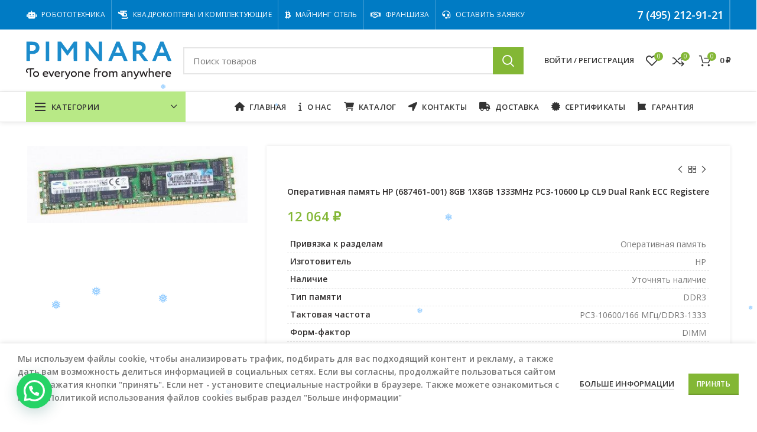

--- FILE ---
content_type: text/html; charset=UTF-8
request_url: https://pimnara.ru/shop/operativnaya-pamyat-hp-687461-001-8gb-1x8gb-1333mhz-pc3-10600-lp-cl9-dual-rank-ecc-registere/
body_size: 47339
content:
<!DOCTYPE html>
<html lang="ru-RU">
<head>
	<meta charset="UTF-8">
	<meta name="viewport" content="width=device-width, initial-scale=1.0, maximum-scale=1.0, user-scalable=no">
	<link rel="profile" href="http://gmpg.org/xfn/11">
	<link rel="pingback" href="https://pimnara.ru/xmlrpc.php">

	<meta name='robots' content='index, follow, max-image-preview:large, max-snippet:-1, max-video-preview:-1' />

	<!-- This site is optimized with the Yoast SEO plugin v26.7 - https://yoast.com/wordpress/plugins/seo/ -->
	<title>Оперативная память HP (687461-001) 8GB 1X8GB 1333MHz PC3-10600 Lp CL9 Dual Rank ECC Registere - pimnara.ru</title>
	<meta name="description" content="Оперативная память HP (687461-001) -Compaq 8GB 1X8GB 1333MHz PC3-10600 Lp CL9 Dual Rank ECC Registere" />
	<link rel="canonical" href="https://pimnara.ru/shop/operativnaya-pamyat-hp-687461-001-8gb-1x8gb-1333mhz-pc3-10600-lp-cl9-dual-rank-ecc-registere/" />
	<meta property="og:locale" content="ru_RU" />
	<meta property="og:type" content="article" />
	<meta property="og:title" content="Оперативная память HP (687461-001) 8GB 1X8GB 1333MHz PC3-10600 Lp CL9 Dual Rank ECC Registere - pimnara.ru" />
	<meta property="og:description" content="Оперативная память HP (687461-001) -Compaq 8GB 1X8GB 1333MHz PC3-10600 Lp CL9 Dual Rank ECC Registere" />
	<meta property="og:url" content="https://pimnara.ru/shop/operativnaya-pamyat-hp-687461-001-8gb-1x8gb-1333mhz-pc3-10600-lp-cl9-dual-rank-ecc-registere/" />
	<meta property="og:site_name" content="pimnara.ru" />
	<meta property="article:publisher" content="https://www.facebook.com/pimnara.ru" />
	<meta property="article:modified_time" content="2026-01-19T04:20:37+00:00" />
	<meta property="og:image" content="https://pimnara.ru/wp-content/uploads/2020/12/1d86b290cd5a11e4bfff00155d012c00_e1cc9d7e744711e6bdf100155d84a402.jpg" />
	<meta property="og:image:width" content="405" />
	<meta property="og:image:height" content="142" />
	<meta property="og:image:type" content="image/jpeg" />
	<meta name="twitter:card" content="summary_large_image" />
	<meta name="twitter:site" content="@pmnararu" />
	<script type="application/ld+json" class="yoast-schema-graph">{"@context":"https://schema.org","@graph":[{"@type":["WebPage","ItemPage"],"@id":"https://pimnara.ru/shop/operativnaya-pamyat-hp-687461-001-8gb-1x8gb-1333mhz-pc3-10600-lp-cl9-dual-rank-ecc-registere/","url":"https://pimnara.ru/shop/operativnaya-pamyat-hp-687461-001-8gb-1x8gb-1333mhz-pc3-10600-lp-cl9-dual-rank-ecc-registere/","name":"Оперативная память HP (687461-001) 8GB 1X8GB 1333MHz PC3-10600 Lp CL9 Dual Rank ECC Registere - pimnara.ru","isPartOf":{"@id":"https://pimnara.ru/#website"},"primaryImageOfPage":{"@id":"https://pimnara.ru/shop/operativnaya-pamyat-hp-687461-001-8gb-1x8gb-1333mhz-pc3-10600-lp-cl9-dual-rank-ecc-registere/#primaryimage"},"image":{"@id":"https://pimnara.ru/shop/operativnaya-pamyat-hp-687461-001-8gb-1x8gb-1333mhz-pc3-10600-lp-cl9-dual-rank-ecc-registere/#primaryimage"},"thumbnailUrl":"https://pimnara.ru/wp-content/uploads/2020/12/1d86b290cd5a11e4bfff00155d012c00_e1cc9d7e744711e6bdf100155d84a402.jpg","datePublished":"2020-12-16T13:22:10+00:00","dateModified":"2026-01-19T04:20:37+00:00","description":"Оперативная память HP (687461-001) -Compaq 8GB 1X8GB 1333MHz PC3-10600 Lp CL9 Dual Rank ECC Registere","breadcrumb":{"@id":"https://pimnara.ru/shop/operativnaya-pamyat-hp-687461-001-8gb-1x8gb-1333mhz-pc3-10600-lp-cl9-dual-rank-ecc-registere/#breadcrumb"},"inLanguage":"ru-RU","potentialAction":[{"@type":"ReadAction","target":["https://pimnara.ru/shop/operativnaya-pamyat-hp-687461-001-8gb-1x8gb-1333mhz-pc3-10600-lp-cl9-dual-rank-ecc-registere/"]}]},{"@type":"ImageObject","inLanguage":"ru-RU","@id":"https://pimnara.ru/shop/operativnaya-pamyat-hp-687461-001-8gb-1x8gb-1333mhz-pc3-10600-lp-cl9-dual-rank-ecc-registere/#primaryimage","url":"https://pimnara.ru/wp-content/uploads/2020/12/1d86b290cd5a11e4bfff00155d012c00_e1cc9d7e744711e6bdf100155d84a402.jpg","contentUrl":"https://pimnara.ru/wp-content/uploads/2020/12/1d86b290cd5a11e4bfff00155d012c00_e1cc9d7e744711e6bdf100155d84a402.jpg","width":405,"height":142},{"@type":"BreadcrumbList","@id":"https://pimnara.ru/shop/operativnaya-pamyat-hp-687461-001-8gb-1x8gb-1333mhz-pc3-10600-lp-cl9-dual-rank-ecc-registere/#breadcrumb","itemListElement":[{"@type":"ListItem","position":1,"name":"Главная страница","item":"https://pimnara.ru/"},{"@type":"ListItem","position":2,"name":"Каталог","item":"https://pimnara.ru/shop/"},{"@type":"ListItem","position":3,"name":"Оперативная память HP (687461-001) 8GB 1X8GB 1333MHz PC3-10600 Lp CL9 Dual Rank ECC Registere"}]},{"@type":"WebSite","@id":"https://pimnara.ru/#website","url":"https://pimnara.ru/","name":"pimnara.ru","description":"Дистрибуция IT оборудования","publisher":{"@id":"https://pimnara.ru/#organization"},"potentialAction":[{"@type":"SearchAction","target":{"@type":"EntryPoint","urlTemplate":"https://pimnara.ru/?s={search_term_string}"},"query-input":{"@type":"PropertyValueSpecification","valueRequired":true,"valueName":"search_term_string"}}],"inLanguage":"ru-RU"},{"@type":"Organization","@id":"https://pimnara.ru/#organization","name":"ООО \"ПИМНАРА\"","url":"https://pimnara.ru/","logo":{"@type":"ImageObject","inLanguage":"ru-RU","@id":"https://pimnara.ru/#/schema/logo/image/","url":"https://pimnara.ru/wp-content/uploads/2020/08/pimnara-logo2020-vector.svg","contentUrl":"https://pimnara.ru/wp-content/uploads/2020/08/pimnara-logo2020-vector.svg","width":12000,"height":3120,"caption":"ООО \"ПИМНАРА\""},"image":{"@id":"https://pimnara.ru/#/schema/logo/image/"},"sameAs":["https://www.facebook.com/pimnara.ru","https://x.com/pmnararu","https://www.instagram.com/pimnararu/","https://www.youtube.com/channel/UCJAQOSkawSs-hqaHvpTGsXg?view_as=subscriber"]}]}</script>
	<!-- / Yoast SEO plugin. -->


<link rel='dns-prefetch' href='//fonts.googleapis.com' />
<link rel="alternate" type="application/rss+xml" title="pimnara.ru &raquo; Лента" href="https://pimnara.ru/feed/" />
<link rel="alternate" type="application/rss+xml" title="pimnara.ru &raquo; Лента комментариев" href="https://pimnara.ru/comments/feed/" />
<link rel="alternate" title="oEmbed (JSON)" type="application/json+oembed" href="https://pimnara.ru/wp-json/oembed/1.0/embed?url=https%3A%2F%2Fpimnara.ru%2Fshop%2Foperativnaya-pamyat-hp-687461-001-8gb-1x8gb-1333mhz-pc3-10600-lp-cl9-dual-rank-ecc-registere%2F" />
<link rel="alternate" title="oEmbed (XML)" type="text/xml+oembed" href="https://pimnara.ru/wp-json/oembed/1.0/embed?url=https%3A%2F%2Fpimnara.ru%2Fshop%2Foperativnaya-pamyat-hp-687461-001-8gb-1x8gb-1333mhz-pc3-10600-lp-cl9-dual-rank-ecc-registere%2F&#038;format=xml" />
<style id='wp-img-auto-sizes-contain-inline-css' type='text/css'>
img:is([sizes=auto i],[sizes^="auto," i]){contain-intrinsic-size:3000px 1500px}
/*# sourceURL=wp-img-auto-sizes-contain-inline-css */
</style>
<style id='wp-block-library-inline-css' type='text/css'>
:root{--wp-block-synced-color:#7a00df;--wp-block-synced-color--rgb:122,0,223;--wp-bound-block-color:var(--wp-block-synced-color);--wp-editor-canvas-background:#ddd;--wp-admin-theme-color:#007cba;--wp-admin-theme-color--rgb:0,124,186;--wp-admin-theme-color-darker-10:#006ba1;--wp-admin-theme-color-darker-10--rgb:0,107,160.5;--wp-admin-theme-color-darker-20:#005a87;--wp-admin-theme-color-darker-20--rgb:0,90,135;--wp-admin-border-width-focus:2px}@media (min-resolution:192dpi){:root{--wp-admin-border-width-focus:1.5px}}.wp-element-button{cursor:pointer}:root .has-very-light-gray-background-color{background-color:#eee}:root .has-very-dark-gray-background-color{background-color:#313131}:root .has-very-light-gray-color{color:#eee}:root .has-very-dark-gray-color{color:#313131}:root .has-vivid-green-cyan-to-vivid-cyan-blue-gradient-background{background:linear-gradient(135deg,#00d084,#0693e3)}:root .has-purple-crush-gradient-background{background:linear-gradient(135deg,#34e2e4,#4721fb 50%,#ab1dfe)}:root .has-hazy-dawn-gradient-background{background:linear-gradient(135deg,#faaca8,#dad0ec)}:root .has-subdued-olive-gradient-background{background:linear-gradient(135deg,#fafae1,#67a671)}:root .has-atomic-cream-gradient-background{background:linear-gradient(135deg,#fdd79a,#004a59)}:root .has-nightshade-gradient-background{background:linear-gradient(135deg,#330968,#31cdcf)}:root .has-midnight-gradient-background{background:linear-gradient(135deg,#020381,#2874fc)}:root{--wp--preset--font-size--normal:16px;--wp--preset--font-size--huge:42px}.has-regular-font-size{font-size:1em}.has-larger-font-size{font-size:2.625em}.has-normal-font-size{font-size:var(--wp--preset--font-size--normal)}.has-huge-font-size{font-size:var(--wp--preset--font-size--huge)}.has-text-align-center{text-align:center}.has-text-align-left{text-align:left}.has-text-align-right{text-align:right}.has-fit-text{white-space:nowrap!important}#end-resizable-editor-section{display:none}.aligncenter{clear:both}.items-justified-left{justify-content:flex-start}.items-justified-center{justify-content:center}.items-justified-right{justify-content:flex-end}.items-justified-space-between{justify-content:space-between}.screen-reader-text{border:0;clip-path:inset(50%);height:1px;margin:-1px;overflow:hidden;padding:0;position:absolute;width:1px;word-wrap:normal!important}.screen-reader-text:focus{background-color:#ddd;clip-path:none;color:#444;display:block;font-size:1em;height:auto;left:5px;line-height:normal;padding:15px 23px 14px;text-decoration:none;top:5px;width:auto;z-index:100000}html :where(.has-border-color){border-style:solid}html :where([style*=border-top-color]){border-top-style:solid}html :where([style*=border-right-color]){border-right-style:solid}html :where([style*=border-bottom-color]){border-bottom-style:solid}html :where([style*=border-left-color]){border-left-style:solid}html :where([style*=border-width]){border-style:solid}html :where([style*=border-top-width]){border-top-style:solid}html :where([style*=border-right-width]){border-right-style:solid}html :where([style*=border-bottom-width]){border-bottom-style:solid}html :where([style*=border-left-width]){border-left-style:solid}html :where(img[class*=wp-image-]){height:auto;max-width:100%}:where(figure){margin:0 0 1em}html :where(.is-position-sticky){--wp-admin--admin-bar--position-offset:var(--wp-admin--admin-bar--height,0px)}@media screen and (max-width:600px){html :where(.is-position-sticky){--wp-admin--admin-bar--position-offset:0px}}

/*# sourceURL=wp-block-library-inline-css */
</style><link rel='stylesheet' id='wc-blocks-style-css' href='https://pimnara.ru/wp-content/plugins/woocommerce/assets/client/blocks/wc-blocks.css?ver=wc-10.4.3' type='text/css' media='all' />
<style id='global-styles-inline-css' type='text/css'>
:root{--wp--preset--aspect-ratio--square: 1;--wp--preset--aspect-ratio--4-3: 4/3;--wp--preset--aspect-ratio--3-4: 3/4;--wp--preset--aspect-ratio--3-2: 3/2;--wp--preset--aspect-ratio--2-3: 2/3;--wp--preset--aspect-ratio--16-9: 16/9;--wp--preset--aspect-ratio--9-16: 9/16;--wp--preset--color--black: #000000;--wp--preset--color--cyan-bluish-gray: #abb8c3;--wp--preset--color--white: #ffffff;--wp--preset--color--pale-pink: #f78da7;--wp--preset--color--vivid-red: #cf2e2e;--wp--preset--color--luminous-vivid-orange: #ff6900;--wp--preset--color--luminous-vivid-amber: #fcb900;--wp--preset--color--light-green-cyan: #7bdcb5;--wp--preset--color--vivid-green-cyan: #00d084;--wp--preset--color--pale-cyan-blue: #8ed1fc;--wp--preset--color--vivid-cyan-blue: #0693e3;--wp--preset--color--vivid-purple: #9b51e0;--wp--preset--gradient--vivid-cyan-blue-to-vivid-purple: linear-gradient(135deg,rgb(6,147,227) 0%,rgb(155,81,224) 100%);--wp--preset--gradient--light-green-cyan-to-vivid-green-cyan: linear-gradient(135deg,rgb(122,220,180) 0%,rgb(0,208,130) 100%);--wp--preset--gradient--luminous-vivid-amber-to-luminous-vivid-orange: linear-gradient(135deg,rgb(252,185,0) 0%,rgb(255,105,0) 100%);--wp--preset--gradient--luminous-vivid-orange-to-vivid-red: linear-gradient(135deg,rgb(255,105,0) 0%,rgb(207,46,46) 100%);--wp--preset--gradient--very-light-gray-to-cyan-bluish-gray: linear-gradient(135deg,rgb(238,238,238) 0%,rgb(169,184,195) 100%);--wp--preset--gradient--cool-to-warm-spectrum: linear-gradient(135deg,rgb(74,234,220) 0%,rgb(151,120,209) 20%,rgb(207,42,186) 40%,rgb(238,44,130) 60%,rgb(251,105,98) 80%,rgb(254,248,76) 100%);--wp--preset--gradient--blush-light-purple: linear-gradient(135deg,rgb(255,206,236) 0%,rgb(152,150,240) 100%);--wp--preset--gradient--blush-bordeaux: linear-gradient(135deg,rgb(254,205,165) 0%,rgb(254,45,45) 50%,rgb(107,0,62) 100%);--wp--preset--gradient--luminous-dusk: linear-gradient(135deg,rgb(255,203,112) 0%,rgb(199,81,192) 50%,rgb(65,88,208) 100%);--wp--preset--gradient--pale-ocean: linear-gradient(135deg,rgb(255,245,203) 0%,rgb(182,227,212) 50%,rgb(51,167,181) 100%);--wp--preset--gradient--electric-grass: linear-gradient(135deg,rgb(202,248,128) 0%,rgb(113,206,126) 100%);--wp--preset--gradient--midnight: linear-gradient(135deg,rgb(2,3,129) 0%,rgb(40,116,252) 100%);--wp--preset--font-size--small: 13px;--wp--preset--font-size--medium: 20px;--wp--preset--font-size--large: 36px;--wp--preset--font-size--x-large: 42px;--wp--preset--spacing--20: 0.44rem;--wp--preset--spacing--30: 0.67rem;--wp--preset--spacing--40: 1rem;--wp--preset--spacing--50: 1.5rem;--wp--preset--spacing--60: 2.25rem;--wp--preset--spacing--70: 3.38rem;--wp--preset--spacing--80: 5.06rem;--wp--preset--shadow--natural: 6px 6px 9px rgba(0, 0, 0, 0.2);--wp--preset--shadow--deep: 12px 12px 50px rgba(0, 0, 0, 0.4);--wp--preset--shadow--sharp: 6px 6px 0px rgba(0, 0, 0, 0.2);--wp--preset--shadow--outlined: 6px 6px 0px -3px rgb(255, 255, 255), 6px 6px rgb(0, 0, 0);--wp--preset--shadow--crisp: 6px 6px 0px rgb(0, 0, 0);}:where(.is-layout-flex){gap: 0.5em;}:where(.is-layout-grid){gap: 0.5em;}body .is-layout-flex{display: flex;}.is-layout-flex{flex-wrap: wrap;align-items: center;}.is-layout-flex > :is(*, div){margin: 0;}body .is-layout-grid{display: grid;}.is-layout-grid > :is(*, div){margin: 0;}:where(.wp-block-columns.is-layout-flex){gap: 2em;}:where(.wp-block-columns.is-layout-grid){gap: 2em;}:where(.wp-block-post-template.is-layout-flex){gap: 1.25em;}:where(.wp-block-post-template.is-layout-grid){gap: 1.25em;}.has-black-color{color: var(--wp--preset--color--black) !important;}.has-cyan-bluish-gray-color{color: var(--wp--preset--color--cyan-bluish-gray) !important;}.has-white-color{color: var(--wp--preset--color--white) !important;}.has-pale-pink-color{color: var(--wp--preset--color--pale-pink) !important;}.has-vivid-red-color{color: var(--wp--preset--color--vivid-red) !important;}.has-luminous-vivid-orange-color{color: var(--wp--preset--color--luminous-vivid-orange) !important;}.has-luminous-vivid-amber-color{color: var(--wp--preset--color--luminous-vivid-amber) !important;}.has-light-green-cyan-color{color: var(--wp--preset--color--light-green-cyan) !important;}.has-vivid-green-cyan-color{color: var(--wp--preset--color--vivid-green-cyan) !important;}.has-pale-cyan-blue-color{color: var(--wp--preset--color--pale-cyan-blue) !important;}.has-vivid-cyan-blue-color{color: var(--wp--preset--color--vivid-cyan-blue) !important;}.has-vivid-purple-color{color: var(--wp--preset--color--vivid-purple) !important;}.has-black-background-color{background-color: var(--wp--preset--color--black) !important;}.has-cyan-bluish-gray-background-color{background-color: var(--wp--preset--color--cyan-bluish-gray) !important;}.has-white-background-color{background-color: var(--wp--preset--color--white) !important;}.has-pale-pink-background-color{background-color: var(--wp--preset--color--pale-pink) !important;}.has-vivid-red-background-color{background-color: var(--wp--preset--color--vivid-red) !important;}.has-luminous-vivid-orange-background-color{background-color: var(--wp--preset--color--luminous-vivid-orange) !important;}.has-luminous-vivid-amber-background-color{background-color: var(--wp--preset--color--luminous-vivid-amber) !important;}.has-light-green-cyan-background-color{background-color: var(--wp--preset--color--light-green-cyan) !important;}.has-vivid-green-cyan-background-color{background-color: var(--wp--preset--color--vivid-green-cyan) !important;}.has-pale-cyan-blue-background-color{background-color: var(--wp--preset--color--pale-cyan-blue) !important;}.has-vivid-cyan-blue-background-color{background-color: var(--wp--preset--color--vivid-cyan-blue) !important;}.has-vivid-purple-background-color{background-color: var(--wp--preset--color--vivid-purple) !important;}.has-black-border-color{border-color: var(--wp--preset--color--black) !important;}.has-cyan-bluish-gray-border-color{border-color: var(--wp--preset--color--cyan-bluish-gray) !important;}.has-white-border-color{border-color: var(--wp--preset--color--white) !important;}.has-pale-pink-border-color{border-color: var(--wp--preset--color--pale-pink) !important;}.has-vivid-red-border-color{border-color: var(--wp--preset--color--vivid-red) !important;}.has-luminous-vivid-orange-border-color{border-color: var(--wp--preset--color--luminous-vivid-orange) !important;}.has-luminous-vivid-amber-border-color{border-color: var(--wp--preset--color--luminous-vivid-amber) !important;}.has-light-green-cyan-border-color{border-color: var(--wp--preset--color--light-green-cyan) !important;}.has-vivid-green-cyan-border-color{border-color: var(--wp--preset--color--vivid-green-cyan) !important;}.has-pale-cyan-blue-border-color{border-color: var(--wp--preset--color--pale-cyan-blue) !important;}.has-vivid-cyan-blue-border-color{border-color: var(--wp--preset--color--vivid-cyan-blue) !important;}.has-vivid-purple-border-color{border-color: var(--wp--preset--color--vivid-purple) !important;}.has-vivid-cyan-blue-to-vivid-purple-gradient-background{background: var(--wp--preset--gradient--vivid-cyan-blue-to-vivid-purple) !important;}.has-light-green-cyan-to-vivid-green-cyan-gradient-background{background: var(--wp--preset--gradient--light-green-cyan-to-vivid-green-cyan) !important;}.has-luminous-vivid-amber-to-luminous-vivid-orange-gradient-background{background: var(--wp--preset--gradient--luminous-vivid-amber-to-luminous-vivid-orange) !important;}.has-luminous-vivid-orange-to-vivid-red-gradient-background{background: var(--wp--preset--gradient--luminous-vivid-orange-to-vivid-red) !important;}.has-very-light-gray-to-cyan-bluish-gray-gradient-background{background: var(--wp--preset--gradient--very-light-gray-to-cyan-bluish-gray) !important;}.has-cool-to-warm-spectrum-gradient-background{background: var(--wp--preset--gradient--cool-to-warm-spectrum) !important;}.has-blush-light-purple-gradient-background{background: var(--wp--preset--gradient--blush-light-purple) !important;}.has-blush-bordeaux-gradient-background{background: var(--wp--preset--gradient--blush-bordeaux) !important;}.has-luminous-dusk-gradient-background{background: var(--wp--preset--gradient--luminous-dusk) !important;}.has-pale-ocean-gradient-background{background: var(--wp--preset--gradient--pale-ocean) !important;}.has-electric-grass-gradient-background{background: var(--wp--preset--gradient--electric-grass) !important;}.has-midnight-gradient-background{background: var(--wp--preset--gradient--midnight) !important;}.has-small-font-size{font-size: var(--wp--preset--font-size--small) !important;}.has-medium-font-size{font-size: var(--wp--preset--font-size--medium) !important;}.has-large-font-size{font-size: var(--wp--preset--font-size--large) !important;}.has-x-large-font-size{font-size: var(--wp--preset--font-size--x-large) !important;}
/*# sourceURL=global-styles-inline-css */
</style>

<style id='classic-theme-styles-inline-css' type='text/css'>
/*! This file is auto-generated */
.wp-block-button__link{color:#fff;background-color:#32373c;border-radius:9999px;box-shadow:none;text-decoration:none;padding:calc(.667em + 2px) calc(1.333em + 2px);font-size:1.125em}.wp-block-file__button{background:#32373c;color:#fff;text-decoration:none}
/*# sourceURL=/wp-includes/css/classic-themes.min.css */
</style>
<link rel='stylesheet' id='buttons-css' href='https://pimnara.ru/wp-includes/css/buttons.min.css?ver=ba13c50483584d941a4cc36645bb7a62' type='text/css' media='all' />
<link rel='stylesheet' id='dashicons-css' href='https://pimnara.ru/wp-includes/css/dashicons.min.css?ver=ba13c50483584d941a4cc36645bb7a62' type='text/css' media='all' />
<link rel='stylesheet' id='editor-buttons-css' href='https://pimnara.ru/wp-includes/css/editor.min.css?ver=ba13c50483584d941a4cc36645bb7a62' type='text/css' media='all' />
<link rel='stylesheet' id='wpsc-framework-css' href='https://pimnara.ru/wp-content/plugins/supportcandy/framework/style.css?ver=3.4.4' type='text/css' media='all' />
<link rel='stylesheet' id='wpsc-select2-css' href='https://pimnara.ru/wp-content/plugins/supportcandy/asset/css/select2.css?ver=3.4.4' type='text/css' media='all' />
<link rel='stylesheet' id='gpopover-css' href='https://pimnara.ru/wp-content/plugins/supportcandy/asset/libs/gpopover/jquery.gpopover.css?ver=3.4.4' type='text/css' media='all' />
<link rel='stylesheet' id='flatpickr-css-css' href='https://pimnara.ru/wp-content/plugins/supportcandy/asset/libs/flatpickr/flatpickr.min.css?ver=3.4.4' type='text/css' media='all' />
<link rel='stylesheet' id='fullcalendar-css' href='https://pimnara.ru/wp-content/plugins/supportcandy/asset/libs/fullcalendar/lib/main.min.css?ver=3.4.4' type='text/css' media='all' />
<link rel='stylesheet' id='datatables-css' href='https://pimnara.ru/wp-content/plugins/supportcandy/asset/libs/DataTables/datatables.min.css?ver=3.4.4' type='text/css' media='all' />
<style id='woocommerce-inline-inline-css' type='text/css'>
.woocommerce form .form-row .required { visibility: visible; }
/*# sourceURL=woocommerce-inline-inline-css */
</style>
<link rel='stylesheet' id='wp-snow-effect-css' href='https://pimnara.ru/wp-content/plugins/wp-snow-effect/public/css/wp-snow-effect-public.css?ver=1.0.0' type='text/css' media='all' />
<link rel='stylesheet' id='js_composer_front-css' href='https://pimnara.ru/wp-content/plugins/js_composer/assets/css/js_composer.min.css?ver=8.7.1' type='text/css' media='all' />
<link rel='stylesheet' id='vc_font_awesome_5_shims-css' href='https://pimnara.ru/wp-content/plugins/js_composer/assets/lib/vendor/dist/@fortawesome/fontawesome-free/css/v4-shims.min.css?ver=8.7.1' type='text/css' media='all' />
<link rel='stylesheet' id='bootstrap-css' href='https://pimnara.ru/wp-content/themes/woodmart/css/bootstrap.min.css?ver=5.3.6' type='text/css' media='all' />
<link rel='stylesheet' id='woodmart-style-css' href='https://pimnara.ru/wp-content/themes/woodmart/style.min.css?ver=5.3.6' type='text/css' media='all' />
<link rel='stylesheet' id='xts-style-header_912234-css' href='https://pimnara.ru/wp-content/uploads/2025/09/xts-header_912234-1758180078.css?ver=5.3.6' type='text/css' media='all' />
<link rel='stylesheet' id='xts-style-theme_settings_default-css' href='https://pimnara.ru/wp-content/uploads/2025/12/xts-theme_settings_default-1766411705.css?ver=5.3.6' type='text/css' media='all' />
<link rel='stylesheet' id='xts-google-fonts-css' href='//fonts.googleapis.com/css?family=Open+Sans%3A300%2C300italic%2C400%2C400italic%2C600%2C600italic%2C700%2C700italic%2C800%2C800italic&#038;ver=5.3.6' type='text/css' media='all' />
<script type="text/template" id="tmpl-variation-template">
	<div class="woocommerce-variation-description">{{{ data.variation.variation_description }}}</div>
	<div class="woocommerce-variation-price">{{{ data.variation.price_html }}}</div>
	<div class="woocommerce-variation-availability">{{{ data.variation.availability_html }}}</div>
</script>
<script type="text/template" id="tmpl-unavailable-variation-template">
	<p role="alert">Этот товар недоступен. Пожалуйста, выберите другую комбинацию.</p>
</script>
<script type="text/javascript" src="https://pimnara.ru/wp-includes/js/jquery/jquery.min.js?ver=3.7.1" id="jquery-core-js"></script>
<script type="text/javascript" src="https://pimnara.ru/wp-includes/js/jquery/jquery-migrate.min.js?ver=3.4.1" id="jquery-migrate-js"></script>
<script type="text/javascript" id="utils-js-extra">
/* <![CDATA[ */
var userSettings = {"url":"/","uid":"0","time":"1768878626","secure":"1"};
//# sourceURL=utils-js-extra
/* ]]> */
</script>
<script type="text/javascript" src="https://pimnara.ru/wp-includes/js/utils.min.js?ver=ba13c50483584d941a4cc36645bb7a62" id="utils-js"></script>
<script type="text/javascript" src="https://pimnara.ru/wp-includes/js/underscore.min.js?ver=1.13.7" id="underscore-js"></script>
<script type="text/javascript" src="https://pimnara.ru/wp-content/plugins/woocommerce/assets/js/jquery-blockui/jquery.blockUI.min.js?ver=2.7.0-wc.10.4.3" id="wc-jquery-blockui-js" data-wp-strategy="defer"></script>
<script type="text/javascript" id="wc-add-to-cart-js-extra">
/* <![CDATA[ */
var wc_add_to_cart_params = {"ajax_url":"/wp-admin/admin-ajax.php","wc_ajax_url":"/?wc-ajax=%%endpoint%%","i18n_view_cart":"\u041f\u0440\u043e\u0441\u043c\u043e\u0442\u0440 \u043a\u043e\u0440\u0437\u0438\u043d\u044b","cart_url":"https://pimnara.ru/cart/","is_cart":"","cart_redirect_after_add":"no"};
//# sourceURL=wc-add-to-cart-js-extra
/* ]]> */
</script>
<script type="text/javascript" src="https://pimnara.ru/wp-content/plugins/woocommerce/assets/js/frontend/add-to-cart.min.js?ver=10.4.3" id="wc-add-to-cart-js" data-wp-strategy="defer"></script>
<script type="text/javascript" src="https://pimnara.ru/wp-content/plugins/woocommerce/assets/js/zoom/jquery.zoom.min.js?ver=1.7.21-wc.10.4.3" id="wc-zoom-js" defer="defer" data-wp-strategy="defer"></script>
<script type="text/javascript" id="wc-single-product-js-extra">
/* <![CDATA[ */
var wc_single_product_params = {"i18n_required_rating_text":"\u041f\u043e\u0436\u0430\u043b\u0443\u0439\u0441\u0442\u0430, \u043f\u043e\u0441\u0442\u0430\u0432\u044c\u0442\u0435 \u043e\u0446\u0435\u043d\u043a\u0443","i18n_rating_options":["1 \u0438\u0437 5 \u0437\u0432\u0451\u0437\u0434","2 \u0438\u0437 5 \u0437\u0432\u0451\u0437\u0434","3 \u0438\u0437 5 \u0437\u0432\u0451\u0437\u0434","4 \u0438\u0437 5 \u0437\u0432\u0451\u0437\u0434","5 \u0438\u0437 5 \u0437\u0432\u0451\u0437\u0434"],"i18n_product_gallery_trigger_text":"\u041f\u0440\u043e\u0441\u043c\u043e\u0442\u0440 \u0433\u0430\u043b\u0435\u0440\u0435\u0438 \u0438\u0437\u043e\u0431\u0440\u0430\u0436\u0435\u043d\u0438\u0439 \u0432 \u043f\u043e\u043b\u043d\u043e\u044d\u043a\u0440\u0430\u043d\u043d\u043e\u043c \u0440\u0435\u0436\u0438\u043c\u0435","review_rating_required":"yes","flexslider":{"rtl":false,"animation":"slide","smoothHeight":true,"directionNav":false,"controlNav":"thumbnails","slideshow":false,"animationSpeed":500,"animationLoop":false,"allowOneSlide":false},"zoom_enabled":"","zoom_options":[],"photoswipe_enabled":"","photoswipe_options":{"shareEl":false,"closeOnScroll":false,"history":false,"hideAnimationDuration":0,"showAnimationDuration":0},"flexslider_enabled":""};
//# sourceURL=wc-single-product-js-extra
/* ]]> */
</script>
<script type="text/javascript" src="https://pimnara.ru/wp-content/plugins/woocommerce/assets/js/frontend/single-product.min.js?ver=10.4.3" id="wc-single-product-js" defer="defer" data-wp-strategy="defer"></script>
<script type="text/javascript" src="https://pimnara.ru/wp-content/plugins/woocommerce/assets/js/js-cookie/js.cookie.min.js?ver=2.1.4-wc.10.4.3" id="wc-js-cookie-js" data-wp-strategy="defer"></script>
<script type="text/javascript" id="woocommerce-js-extra">
/* <![CDATA[ */
var woocommerce_params = {"ajax_url":"/wp-admin/admin-ajax.php","wc_ajax_url":"/?wc-ajax=%%endpoint%%","i18n_password_show":"\u041f\u043e\u043a\u0430\u0437\u0430\u0442\u044c \u043f\u0430\u0440\u043e\u043b\u044c","i18n_password_hide":"\u0421\u043a\u0440\u044b\u0442\u044c \u043f\u0430\u0440\u043e\u043b\u044c"};
//# sourceURL=woocommerce-js-extra
/* ]]> */
</script>
<script type="text/javascript" src="https://pimnara.ru/wp-content/plugins/woocommerce/assets/js/frontend/woocommerce.min.js?ver=10.4.3" id="woocommerce-js" defer="defer" data-wp-strategy="defer"></script>
<script type="text/javascript" src="https://pimnara.ru/wp-content/plugins/js_composer/assets/js/vendors/woocommerce-add-to-cart.js?ver=8.7.1" id="vc_woocommerce-add-to-cart-js-js"></script>
<script type="text/javascript" id="wp-util-js-extra">
/* <![CDATA[ */
var _wpUtilSettings = {"ajax":{"url":"/wp-admin/admin-ajax.php"}};
//# sourceURL=wp-util-js-extra
/* ]]> */
</script>
<script type="text/javascript" src="https://pimnara.ru/wp-includes/js/wp-util.min.js?ver=ba13c50483584d941a4cc36645bb7a62" id="wp-util-js"></script>
<script type="text/javascript" id="wc-add-to-cart-variation-js-extra">
/* <![CDATA[ */
var wc_add_to_cart_variation_params = {"wc_ajax_url":"/?wc-ajax=%%endpoint%%","i18n_no_matching_variations_text":"\u0416\u0430\u043b\u044c, \u043d\u043e \u0442\u043e\u0432\u0430\u0440\u043e\u0432, \u0441\u043e\u043e\u0442\u0432\u0435\u0442\u0441\u0442\u0432\u0443\u044e\u0449\u0438\u0445 \u0432\u0430\u0448\u0435\u043c\u0443 \u0432\u044b\u0431\u043e\u0440\u0443, \u043d\u0435 \u043e\u0431\u043d\u0430\u0440\u0443\u0436\u0435\u043d\u043e. \u041f\u043e\u0436\u0430\u043b\u0443\u0439\u0441\u0442\u0430, \u0432\u044b\u0431\u0435\u0440\u0438\u0442\u0435 \u0434\u0440\u0443\u0433\u0443\u044e \u043a\u043e\u043c\u0431\u0438\u043d\u0430\u0446\u0438\u044e.","i18n_make_a_selection_text":"\u0412\u044b\u0431\u0435\u0440\u0438\u0442\u0435 \u043e\u043f\u0446\u0438\u0438 \u0442\u043e\u0432\u0430\u0440\u0430 \u043f\u0435\u0440\u0435\u0434 \u0435\u0433\u043e \u0434\u043e\u0431\u0430\u0432\u043b\u0435\u043d\u0438\u0435\u043c \u0432 \u0432\u0430\u0448\u0443 \u043a\u043e\u0440\u0437\u0438\u043d\u0443.","i18n_unavailable_text":"\u042d\u0442\u043e\u0442 \u0442\u043e\u0432\u0430\u0440 \u043d\u0435\u0434\u043e\u0441\u0442\u0443\u043f\u0435\u043d. \u041f\u043e\u0436\u0430\u043b\u0443\u0439\u0441\u0442\u0430, \u0432\u044b\u0431\u0435\u0440\u0438\u0442\u0435 \u0434\u0440\u0443\u0433\u0443\u044e \u043a\u043e\u043c\u0431\u0438\u043d\u0430\u0446\u0438\u044e.","i18n_reset_alert_text":"\u0420\u0435\u0437\u0443\u043b\u044c\u0442\u0430\u0442\u044b \u0432\u0430\u0448\u0435\u0433\u043e \u0432\u044b\u0431\u043e\u0440\u0430 \u0441\u0431\u0440\u043e\u0448\u0435\u043d\u044b. \u0412\u044b\u0431\u0435\u0440\u0438\u0442\u0435 \u043e\u043f\u0446\u0438\u0438 \u0442\u043e\u0432\u0430\u0440\u0430, \u043f\u0435\u0440\u0435\u0434 \u0442\u0435\u043c \u043a\u0430\u043a \u0434\u043e\u0431\u0430\u0432\u0438\u0442\u044c \u0435\u0433\u043e \u0432 \u043a\u043e\u0440\u0437\u0438\u043d\u0443."};
//# sourceURL=wc-add-to-cart-variation-js-extra
/* ]]> */
</script>
<script type="text/javascript" src="https://pimnara.ru/wp-content/plugins/woocommerce/assets/js/frontend/add-to-cart-variation.min.js?ver=10.4.3" id="wc-add-to-cart-variation-js" defer="defer" data-wp-strategy="defer"></script>
<script></script><link rel="https://api.w.org/" href="https://pimnara.ru/wp-json/" /><link rel="alternate" title="JSON" type="application/json" href="https://pimnara.ru/wp-json/wp/v2/product/32431" /><link rel="EditURI" type="application/rsd+xml" title="RSD" href="https://pimnara.ru/xmlrpc.php?rsd" />

<link rel='shortlink' href='https://pimnara.ru/?p=32431' />
<meta name="theme-color" content="">	<noscript><style>.woocommerce-product-gallery{ opacity: 1 !important; }</style></noscript>
	<!-- Yandex.Metrika counter by Yandex Metrica Plugin -->
<script type="text/javascript" >
    (function(m,e,t,r,i,k,a){m[i]=m[i]||function(){(m[i].a=m[i].a||[]).push(arguments)};
        m[i].l=1*new Date();k=e.createElement(t),a=e.getElementsByTagName(t)[0],k.async=1,k.src=r,a.parentNode.insertBefore(k,a)})
    (window, document, "script", "https://mc.yandex.ru/metrika/tag.js", "ym");

    ym(70178104, "init", {
        id:70178104,
        clickmap:true,
        trackLinks:true,
        accurateTrackBounce:false,
        webvisor:true,
	        });
</script>
<noscript><div><img src="https://mc.yandex.ru/watch/70178104" style="position:absolute; left:-9999px;" alt="" /></div></noscript>
<!-- /Yandex.Metrika counter -->
<meta name="generator" content="Powered by WPBakery Page Builder - drag and drop page builder for WordPress."/>
<meta name="generator" content="Powered by Slider Revolution 6.5.11 - responsive, Mobile-Friendly Slider Plugin for WordPress with comfortable drag and drop interface." />
<link rel="icon" href="https://pimnara.ru/wp-content/uploads/2020/07/cropped-pimnara-logo-2020-32x32.png" sizes="32x32" />
<link rel="icon" href="https://pimnara.ru/wp-content/uploads/2020/07/cropped-pimnara-logo-2020-192x192.png" sizes="192x192" />
<link rel="apple-touch-icon" href="https://pimnara.ru/wp-content/uploads/2020/07/cropped-pimnara-logo-2020-180x180.png" />
<meta name="msapplication-TileImage" content="https://pimnara.ru/wp-content/uploads/2020/07/cropped-pimnara-logo-2020-270x270.png" />
<script type="text/javascript">function setREVStartSize(e){
			//window.requestAnimationFrame(function() {				 
				window.RSIW = window.RSIW===undefined ? window.innerWidth : window.RSIW;	
				window.RSIH = window.RSIH===undefined ? window.innerHeight : window.RSIH;	
				try {								
					var pw = document.getElementById(e.c).parentNode.offsetWidth,
						newh;
					pw = pw===0 || isNaN(pw) ? window.RSIW : pw;
					e.tabw = e.tabw===undefined ? 0 : parseInt(e.tabw);
					e.thumbw = e.thumbw===undefined ? 0 : parseInt(e.thumbw);
					e.tabh = e.tabh===undefined ? 0 : parseInt(e.tabh);
					e.thumbh = e.thumbh===undefined ? 0 : parseInt(e.thumbh);
					e.tabhide = e.tabhide===undefined ? 0 : parseInt(e.tabhide);
					e.thumbhide = e.thumbhide===undefined ? 0 : parseInt(e.thumbhide);
					e.mh = e.mh===undefined || e.mh=="" || e.mh==="auto" ? 0 : parseInt(e.mh,0);		
					if(e.layout==="fullscreen" || e.l==="fullscreen") 						
						newh = Math.max(e.mh,window.RSIH);					
					else{					
						e.gw = Array.isArray(e.gw) ? e.gw : [e.gw];
						for (var i in e.rl) if (e.gw[i]===undefined || e.gw[i]===0) e.gw[i] = e.gw[i-1];					
						e.gh = e.el===undefined || e.el==="" || (Array.isArray(e.el) && e.el.length==0)? e.gh : e.el;
						e.gh = Array.isArray(e.gh) ? e.gh : [e.gh];
						for (var i in e.rl) if (e.gh[i]===undefined || e.gh[i]===0) e.gh[i] = e.gh[i-1];
											
						var nl = new Array(e.rl.length),
							ix = 0,						
							sl;					
						e.tabw = e.tabhide>=pw ? 0 : e.tabw;
						e.thumbw = e.thumbhide>=pw ? 0 : e.thumbw;
						e.tabh = e.tabhide>=pw ? 0 : e.tabh;
						e.thumbh = e.thumbhide>=pw ? 0 : e.thumbh;					
						for (var i in e.rl) nl[i] = e.rl[i]<window.RSIW ? 0 : e.rl[i];
						sl = nl[0];									
						for (var i in nl) if (sl>nl[i] && nl[i]>0) { sl = nl[i]; ix=i;}															
						var m = pw>(e.gw[ix]+e.tabw+e.thumbw) ? 1 : (pw-(e.tabw+e.thumbw)) / (e.gw[ix]);					
						newh =  (e.gh[ix] * m) + (e.tabh + e.thumbh);
					}
					var el = document.getElementById(e.c);
					if (el!==null && el) el.style.height = newh+"px";					
					el = document.getElementById(e.c+"_wrapper");
					if (el!==null && el) {
						el.style.height = newh+"px";
						el.style.display = "block";
					}
				} catch(e){
					console.log("Failure at Presize of Slider:" + e)
				}					   
			//});
		  };</script>
<style>		
		
		</style><noscript><style> .wpb_animate_when_almost_visible { opacity: 1; }</style></noscript><link rel='stylesheet' id='vc_font_awesome_6-css' href='https://pimnara.ru/wp-content/plugins/js_composer/assets/lib/vendor/dist/@fortawesome/fontawesome-free/css/all.min.css?ver=8.7.1' type='text/css' media='all' />
<link rel='stylesheet' id='joinchat-css' href='https://pimnara.ru/wp-content/plugins/creame-whatsapp-me/public/css/joinchat-btn.min.css?ver=6.0.10' type='text/css' media='all' />
<style id='joinchat-inline-css' type='text/css'>
.joinchat{--ch:142;--cs:70%;--cl:49%;--bw:1}
/*# sourceURL=joinchat-inline-css */
</style>
<link rel='stylesheet' id='rs-plugin-settings-css' href='https://pimnara.ru/wp-content/plugins/revslider/public/assets/css/rs6.css?ver=6.5.11' type='text/css' media='all' />
<style id='rs-plugin-settings-inline-css' type='text/css'>
#rs-demo-id {}
/*# sourceURL=rs-plugin-settings-inline-css */
</style>
</head>

<body class="wp-singular product-template-default single single-product postid-32431 wp-custom-logo wp-theme-woodmart theme-woodmart woocommerce woocommerce-page woocommerce-no-js wrapper-full-width form-style-square form-border-width-2 woodmart-product-design-default categories-accordion-on woodmart-archive-shop woodmart-ajax-shop-on offcanvas-sidebar-mobile offcanvas-sidebar-tablet notifications-sticky sticky-toolbar-on btns-default-3d btns-default-dark btns-default-hover-dark btns-shop-3d btns-shop-light btns-shop-hover-dark btns-accent-3d btns-accent-light btns-accent-hover-light wpb-js-composer js-comp-ver-8.7.1 vc_responsive">

	
		
	<div class="website-wrapper">

		
			<!-- HEADER -->
							<header class="whb-header whb-scroll-slide whb-sticky-real">
					<div class="whb-main-header">
	
<div class="whb-row whb-top-bar whb-sticky-row whb-with-bg whb-without-border whb-color-light whb-flex-flex-middle whb-with-shadow">
	<div class="container">
		<div class="whb-flex-row whb-top-bar-inner">
			<div class="whb-column whb-col-left whb-visible-lg">
	<div class="whb-navigation whb-secondary-menu site-navigation woodmart-navigation menu-left navigation-style-bordered" role="navigation">
	<div class="menu-top-bar-right-container"><ul id="menu-top-bar-right" class="menu"><li id="menu-item-401" class="menu-item menu-item-type-custom menu-item-object-custom menu-item-401 item-level-0 menu-item-design-default menu-simple-dropdown item-event-hover"><a href="http://pimnara.ru/product-category/raznoe/robototehnika/" class="woodmart-nav-link"><i class="fa fa-fas fa-robot"></i><span class="nav-link-text">Робототехника</span></a></li>
<li id="menu-item-108643" class="menu-item menu-item-type-custom menu-item-object-custom menu-item-108643 item-level-0 menu-item-design-default menu-simple-dropdown item-event-hover"><a href="http://pimnara.ru/product-category/kvadrokopter-i-kompl/" class="woodmart-nav-link"><i class="fa fa-fa-solid fa-helicopter"></i><span class="nav-link-text">Квадрокоптеры и комплектующие</span></a></li>
<li id="menu-item-12766" class="menu-item menu-item-type-custom menu-item-object-custom menu-item-12766 item-level-0 menu-item-design-default menu-simple-dropdown item-event-hover"><a href="http://pimnara.ru/mining/" class="woodmart-nav-link"><i class="fa fa-fab fa-bitcoin"></i><span class="nav-link-text">Майнинг отель</span></a></li>
<li id="menu-item-108948" class="menu-item menu-item-type-custom menu-item-object-custom menu-item-108948 item-level-0 menu-item-design-default menu-simple-dropdown item-event-hover"><a href="http://pimnara.ru/franshiza/" class="woodmart-nav-link"><i class="fa fa-fa fa-handshake-o"></i><span class="nav-link-text">Франшиза</span></a></li>
<li id="menu-item-123381" class="menu-item menu-item-type-custom menu-item-object-custom menu-item-123381 item-level-0 menu-item-design-default menu-simple-dropdown item-event-hover"><a href="https://pimnara.ru/contact/support" class="woodmart-nav-link"><i class="fa fa-fa-solid fa-headset"></i><span class="nav-link-text">Оставить заявку</span></a></li>
</ul></div></div><!--END MAIN-NAV-->
</div>
<div class="whb-column whb-col-center whb-visible-lg whb-empty-column">
	</div>
<div class="whb-column whb-col-right whb-visible-lg">
	
<div class="whb-text-element reset-mb-10 "><h4>7 (495) 212-91-21</h4></div>
<div class="whb-divider-element whb-divider-stretch "></div><div class="whb-divider-element whb-divider-stretch "></div></div>
<div class="whb-column whb-col-mobile whb-hidden-lg">
	
			<div class="woodmart-social-icons text-center icons-design-default icons-size- color-scheme-light social-share social-form-circle">
				
				
									<a rel="nofollow" href="mailto:?subject=Проверить%20this%этоhttps://pimnara.ru/shop/operativnaya-pamyat-hp-687461-001-8gb-1x8gb-1333mhz-pc3-10600-lp-cl9-dual-rank-ecc-registere/" target="_blank" class=" woodmart-social-icon social-email">
						<i></i>
						<span class="woodmart-social-icon-name">Email</span>
					</a>
				
				
				
				
				
				
				
				
				
				
				
				
				
									<a rel="nofollow" href="https://connect.ok.ru/offer?url=https://pimnara.ru/shop/operativnaya-pamyat-hp-687461-001-8gb-1x8gb-1333mhz-pc3-10600-lp-cl9-dual-rank-ecc-registere/" target="_blank" class=" woodmart-social-icon social-ok">
						<i></i>
						<span class="woodmart-social-icon-name">Одноклассники</span>
					</a>
				
									<a rel="nofollow" href="https://api.whatsapp.com/send?text=https%3A%2F%2Fpimnara.ru%2Fshop%2Foperativnaya-pamyat-hp-687461-001-8gb-1x8gb-1333mhz-pc3-10600-lp-cl9-dual-rank-ecc-registere%2F" target="_blank" class="whatsapp-desktop  woodmart-social-icon social-whatsapp">
						<i></i>
						<span class="woodmart-social-icon-name">WhatsApp</span>
					</a>
					
					<a rel="nofollow" href="whatsapp://send?text=https%3A%2F%2Fpimnara.ru%2Fshop%2Foperativnaya-pamyat-hp-687461-001-8gb-1x8gb-1333mhz-pc3-10600-lp-cl9-dual-rank-ecc-registere%2F" target="_blank" class="whatsapp-mobile  woodmart-social-icon social-whatsapp">
						<i></i>
						<span class="woodmart-social-icon-name">WhatsApp</span>
					</a>
				
									<a rel="nofollow" href="https://vk.com/share.php?url=https://pimnara.ru/shop/operativnaya-pamyat-hp-687461-001-8gb-1x8gb-1333mhz-pc3-10600-lp-cl9-dual-rank-ecc-registere/&image=https://pimnara.ru/wp-content/uploads/2020/12/1d86b290cd5a11e4bfff00155d012c00_e1cc9d7e744711e6bdf100155d84a402.jpg&title=Оперативная память HP (687461-001) 8GB 1X8GB 1333MHz PC3-10600 Lp CL9 Dual Rank ECC Registere" target="_blank" class=" woodmart-social-icon social-vk">
						<i></i>
						<span class="woodmart-social-icon-name">VK</span>
					</a>
								
								
				
									<a rel="nofollow" href="https://telegram.me/share/url?url=https://pimnara.ru/shop/operativnaya-pamyat-hp-687461-001-8gb-1x8gb-1333mhz-pc3-10600-lp-cl9-dual-rank-ecc-registere/" target="_blank" class=" woodmart-social-icon social-tg">
						<i></i>
						<span class="woodmart-social-icon-name">Telegram</span>
					</a>
								
									<a rel="nofollow" href="viber://forward?text=https://pimnara.ru/shop/operativnaya-pamyat-hp-687461-001-8gb-1x8gb-1333mhz-pc3-10600-lp-cl9-dual-rank-ecc-registere/" target="_blank" class=" woodmart-social-icon social-viber">
						<i></i>
						<span class="woodmart-social-icon-name">Viber</span>
					</a>
				
			</div>

		</div>
		</div>
	</div>
</div>

<div class="whb-row whb-general-header whb-not-sticky-row whb-without-bg whb-border-fullwidth whb-color-dark whb-flex-flex-middle">
	<div class="container">
		<div class="whb-flex-row whb-general-header-inner">
			<div class="whb-column whb-col-left whb-visible-lg">
	<div class="site-logo">
	<div class="woodmart-logo-wrap switch-logo-enable">
		<a href="https://pimnara.ru/" class="woodmart-logo woodmart-main-logo" rel="home">
			<img src="https://pimnara.ru/wp-content/uploads/2020/08/pimnara-logo2020-vector.svg" alt="pimnara.ru" style="max-width: 246px;" />		</a>
								<a href="https://pimnara.ru/" class="woodmart-logo woodmart-sticky-logo" rel="home">
				<img src="https://pimnara.ru/wp-content/uploads/2020/08/pimnara-logo2020-vector.svg" alt="pimnara.ru" style="max-width: 245px;" />			</a>
			</div>
</div>
</div>
<div class="whb-column whb-col-center whb-visible-lg">
				<div class="woodmart-search-form">
								<form role="search" method="get" class="searchform  search-style-with-bg woodmart-ajax-search" action="https://pimnara.ru/"  data-thumbnail="1" data-price="1" data-post_type="product" data-count="20" data-sku="1" data-symbols_count="3">
					<input type="text" class="s" placeholder="Поиск товаров" value="" name="s" />
					<input type="hidden" name="post_type" value="product">
										<button type="submit" class="searchsubmit">
						Поиск											</button>
				</form>
													<div class="search-results-wrapper"><div class="woodmart-scroll"><div class="woodmart-search-results woodmart-scroll-content"></div></div><div class="woodmart-search-loader wd-fill"></div></div>
							</div>
		</div>
<div class="whb-column whb-col-right whb-visible-lg">
	<div class="whb-space-element " style="width:15px;"></div><div class="woodmart-header-links woodmart-navigation menu-simple-dropdown wd-tools-element item-event-hover  my-account-with-text login-side-opener">
			<a href="https://pimnara.ru/my-account/" title="Мой профиль">
			<span class="wd-tools-icon">
							</span>
			<span class="wd-tools-text">
				Войти / Регистрация			</span>
		</a>
		
			</div>

<div class="woodmart-wishlist-info-widget wd-tools-element wd-style-icon with-product-count" title="Мой список желаний">
	<a href="https://pimnara.ru/wishlist/">
		<span class="wishlist-icon wd-tools-icon">
			
							<span class="wishlist-count wd-tools-count">
					0				</span>
					</span>
		<span class="wishlist-label wd-tools-text">
			Список желаний		</span>
	</a>
</div>

<div class="woodmart-compare-info-widget wd-tools-element wd-style-icon with-product-count" title="Сравнить товары">
	<a href="https://pimnara.ru/compare/">
		<span class="compare-icon wd-tools-icon">
			
							<span class="compare-count wd-tools-count">0</span>
					</span>
		<span class="compare-label wd-tools-text">
			Сравнить		</span>
	</a>
</div>

<div class="woodmart-shopping-cart wd-tools-element woodmart-cart-design-2 cart-widget-opener">
	<a href="https://pimnara.ru/cart/" title="Корзина">
		<span class="woodmart-cart-icon wd-tools-icon">
						
										<span class="woodmart-cart-number">0 <span>товаров</span></span>
							</span>
		<span class="woodmart-cart-totals wd-tools-text">
			
			<span class="subtotal-divider">/</span>
						<span class="woodmart-cart-subtotal"><span class="woocommerce-Price-amount amount"><bdi>0&nbsp;<span class="woocommerce-Price-currencySymbol">&#8381;</span></bdi></span></span>
				</span>
	</a>
	</div>
</div>
<div class="whb-column whb-mobile-left whb-hidden-lg">
	<div class="woodmart-burger-icon wd-tools-element mobile-nav-icon whb-mobile-nav-icon wd-style-text">
	<a href="#">
					<span class="woodmart-burger wd-tools-icon"></span>
				<span class="woodmart-burger-label wd-tools-text">Меню</span>
	</a>
</div><!--END MOBILE-NAV-ICON--></div>
<div class="whb-column whb-mobile-center whb-hidden-lg">
	<div class="site-logo">
	<div class="woodmart-logo-wrap">
		<a href="https://pimnara.ru/" class="woodmart-logo woodmart-main-logo" rel="home">
			<img src="https://pimnara.ru/wp-content/uploads/2020/08/pimnara-logo2020-vector.svg" alt="pimnara.ru" style="max-width: 179px;" />		</a>
			</div>
</div>
</div>
<div class="whb-column whb-mobile-right whb-hidden-lg">
	
<div class="woodmart-shopping-cart wd-tools-element woodmart-cart-design-5 cart-widget-opener">
	<a href="https://pimnara.ru/cart/" title="Корзина">
		<span class="woodmart-cart-icon wd-tools-icon">
						
										<span class="woodmart-cart-number">0 <span>товаров</span></span>
							</span>
		<span class="woodmart-cart-totals wd-tools-text">
			
			<span class="subtotal-divider">/</span>
						<span class="woodmart-cart-subtotal"><span class="woocommerce-Price-amount amount"><bdi>0&nbsp;<span class="woocommerce-Price-currencySymbol">&#8381;</span></bdi></span></span>
				</span>
	</a>
	</div>
</div>
		</div>
	</div>
</div>

<div class="whb-row whb-header-bottom whb-not-sticky-row whb-without-bg whb-border-fullwidth whb-color-dark whb-flex-flex-middle whb-hidden-mobile whb-with-shadow">
	<div class="container">
		<div class="whb-flex-row whb-header-bottom-inner">
			<div class="whb-column whb-col-left whb-visible-lg">
	
<div class="header-categories-nav show-on-hover wd-more-cat whb-wjlcubfdmlq3d7jvmt23" role="navigation">
	<div class="header-categories-nav-wrap">
		<span class="menu-opener color-scheme-dark has-bg">
							<span class="woodmart-burger"></span>
			
			<span class="menu-open-label">
				Категории			</span>
			<span class="arrow-opener"></span>
		</span>
		<div class="categories-menu-dropdown vertical-navigation woodmart-navigation">
			<div class="menu-categories-container"><ul id="menu-categories" class="menu wd-cat-nav"><li id="menu-item-49608" class="menu-item menu-item-type-taxonomy menu-item-object-product_cat current-product-ancestor menu-item-has-children menu-item-49608 item-level-0 menu-item-design-default menu-simple-dropdown item-event-hover"><a href="https://pimnara.ru/product-category/komplektuyushhie/" class="woodmart-nav-link"><i class="fa fa-fas fa-cog"></i><span class="nav-link-text">Комплектующие</span></a>
<div class="sub-menu-dropdown color-scheme-dark">

<div class="container">

<ul class="sub-menu color-scheme-dark">
	<li id="menu-item-49609" class="menu-item menu-item-type-taxonomy menu-item-object-product_cat menu-item-49609 item-level-1"><a href="https://pimnara.ru/product-category/komplektuyushhie/bloki-pitaniya/" class="woodmart-nav-link"><span class="nav-link-text">Блоки питания</span></a></li>
	<li id="menu-item-49610" class="menu-item menu-item-type-taxonomy menu-item-object-product_cat menu-item-49610 item-level-1"><a href="https://pimnara.ru/product-category/komplektuyushhie/videokarty-2/" class="woodmart-nav-link"><span class="nav-link-text">Видеокарты</span></a></li>
	<li id="menu-item-49611" class="menu-item menu-item-type-taxonomy menu-item-object-product_cat menu-item-49611 item-level-1"><a href="https://pimnara.ru/product-category/komplektuyushhie/zhestkie-diski/" class="woodmart-nav-link"><span class="nav-link-text">Жесткие диски</span></a></li>
	<li id="menu-item-49612" class="menu-item menu-item-type-taxonomy menu-item-object-product_cat menu-item-49612 item-level-1"><a href="https://pimnara.ru/product-category/komplektuyushhie/kartridery-flopidiski/" class="woodmart-nav-link"><span class="nav-link-text">Картридеры/Флопидиски</span></a></li>
	<li id="menu-item-49613" class="menu-item menu-item-type-taxonomy menu-item-object-product_cat menu-item-49613 item-level-1"><a href="https://pimnara.ru/product-category/komplektuyushhie/klaviatury-myshi/" class="woodmart-nav-link"><span class="nav-link-text">Клавиатуры / Мыши</span></a></li>
	<li id="menu-item-49614" class="menu-item menu-item-type-taxonomy menu-item-object-product_cat menu-item-49614 item-level-1"><a href="https://pimnara.ru/product-category/komplektuyushhie/kontrollery-2/" class="woodmart-nav-link"><span class="nav-link-text">Контроллеры</span></a></li>
	<li id="menu-item-49615" class="menu-item menu-item-type-taxonomy menu-item-object-product_cat menu-item-49615 item-level-1"><a href="https://pimnara.ru/product-category/komplektuyushhie/korpusy-ohlazhdenie/" class="woodmart-nav-link"><span class="nav-link-text">Корпусы / Охлаждение</span></a></li>
	<li id="menu-item-49616" class="menu-item menu-item-type-taxonomy menu-item-object-product_cat menu-item-49616 item-level-1"><a href="https://pimnara.ru/product-category/komplektuyushhie/materinskie-platy/" class="woodmart-nav-link"><span class="nav-link-text">Материнские платы</span></a></li>
	<li id="menu-item-49617" class="menu-item menu-item-type-taxonomy menu-item-object-product_cat current-product-ancestor menu-item-49617 item-level-1"><a href="https://pimnara.ru/product-category/komplektuyushhie/operativnaya-pamyat/" class="woodmart-nav-link"><span class="nav-link-text">Оперативная память</span></a></li>
	<li id="menu-item-49618" class="menu-item menu-item-type-taxonomy menu-item-object-product_cat menu-item-49618 item-level-1"><a href="https://pimnara.ru/product-category/komplektuyushhie/proczessory/" class="woodmart-nav-link"><span class="nav-link-text">Процессоры</span></a></li>
	<li id="menu-item-49619" class="menu-item menu-item-type-taxonomy menu-item-object-product_cat menu-item-49619 item-level-1"><a href="https://pimnara.ru/product-category/komplektuyushhie/tverdotelnye-nakopiteli/" class="woodmart-nav-link"><span class="nav-link-text">SSD диски</span></a></li>
</ul>
</div>
</div>
</li>
<li id="menu-item-12159" class="menu-item menu-item-type-taxonomy menu-item-object-product_cat menu-item-has-children menu-item-12159 item-level-0 menu-item-design-default menu-simple-dropdown item-event-hover dropdown-load-ajax"><a href="https://pimnara.ru/product-category/all-pro-solutions-2/" class="woodmart-nav-link"><i class="fa fa-fas fa-copy"></i><span class="nav-link-text">Дубликаторы All Pro Solutions</span></a>
<div class="sub-menu-dropdown color-scheme-dark">

<div class="container">

<ul class="sub-menu color-scheme-dark">
	<li id="menu-item-12265" class="menu-item menu-item-type-taxonomy menu-item-object-product_cat menu-item-12265 item-level-1"><a href="https://pimnara.ru/product-category/all-pro-solutions-2/apollo-series/" class="woodmart-nav-link"><span class="nav-link-text">Apollo series</span></a></li>
	<li id="menu-item-12266" class="menu-item menu-item-type-taxonomy menu-item-object-product_cat menu-item-12266 item-level-1"><a href="https://pimnara.ru/product-category/all-pro-solutions-2/cf-dublikatory/" class="woodmart-nav-link"><span class="nav-link-text">CF дубликаторы</span></a></li>
	<li id="menu-item-12267" class="menu-item menu-item-type-taxonomy menu-item-object-product_cat menu-item-12267 item-level-1"><a href="https://pimnara.ru/product-category/all-pro-solutions-2/hdd-dublikatory/" class="woodmart-nav-link"><span class="nav-link-text">HDD дубликаторы</span></a></li>
	<li id="menu-item-12268" class="menu-item menu-item-type-taxonomy menu-item-object-product_cat menu-item-12268 item-level-1"><a href="https://pimnara.ru/product-category/all-pro-solutions-2/hera-series/" class="woodmart-nav-link"><span class="nav-link-text">Hera series</span></a></li>
	<li id="menu-item-12269" class="menu-item menu-item-type-taxonomy menu-item-object-product_cat menu-item-12269 item-level-1"><a href="https://pimnara.ru/product-category/all-pro-solutions-2/m-series/" class="woodmart-nav-link"><span class="nav-link-text">M-Series</span></a></li>
	<li id="menu-item-12270" class="menu-item menu-item-type-taxonomy menu-item-object-product_cat menu-item-12270 item-level-1"><a href="https://pimnara.ru/product-category/all-pro-solutions-2/olympus-series/" class="woodmart-nav-link"><span class="nav-link-text">Olympus series</span></a></li>
	<li id="menu-item-12271" class="menu-item menu-item-type-taxonomy menu-item-object-product_cat menu-item-12271 item-level-1"><a href="https://pimnara.ru/product-category/all-pro-solutions-2/sd-dublikatory/" class="woodmart-nav-link"><span class="nav-link-text">SD дубликаторы</span></a></li>
	<li id="menu-item-12272" class="menu-item menu-item-type-taxonomy menu-item-object-product_cat menu-item-12272 item-level-1"><a href="https://pimnara.ru/product-category/all-pro-solutions-2/usb-dublikatory/" class="woodmart-nav-link"><span class="nav-link-text">USB дубликаторы</span></a></li>
	<li id="menu-item-12273" class="menu-item menu-item-type-taxonomy menu-item-object-product_cat menu-item-12273 item-level-1"><a href="https://pimnara.ru/product-category/all-pro-solutions-2/zeus-series/" class="woodmart-nav-link"><span class="nav-link-text">Zeus series</span></a></li>
	<li id="menu-item-12274" class="menu-item menu-item-type-taxonomy menu-item-object-product_cat menu-item-12274 item-level-1"><a href="https://pimnara.ru/product-category/all-pro-solutions-2/liczenzii-all-pro-solutions/" class="woodmart-nav-link"><span class="nav-link-text">Лицензии All Pro Solutions</span></a></li>
	<li id="menu-item-12275" class="menu-item menu-item-type-taxonomy menu-item-object-product_cat menu-item-12275 item-level-1"><a href="https://pimnara.ru/product-category/all-pro-solutions-2/rashodnye-materialy/" class="woodmart-nav-link"><span class="nav-link-text">Расходные материалы</span></a></li>
</ul>
</div>
</div>
</li>
<li id="menu-item-11990" class="menu-item menu-item-type-taxonomy menu-item-object-product_cat menu-item-has-children menu-item-11990 item-level-0 menu-item-design-default menu-simple-dropdown item-event-hover dropdown-load-ajax"><a href="https://pimnara.ru/product-category/dublikatory-ureach/" class="woodmart-nav-link"><i class="fa fa-fas fa-copy"></i><span class="nav-link-text">Дубликаторы U-Reach</span></a>
<div class="sub-menu-dropdown color-scheme-dark">

<div class="container">

<ul class="sub-menu color-scheme-dark">
	<li id="menu-item-12278" class="menu-item menu-item-type-taxonomy menu-item-object-product_cat menu-item-12278 item-level-1"><a href="https://pimnara.ru/product-category/dublikatory-ureach/dublikatory-hdd/" class="woodmart-nav-link"><span class="nav-link-text">Дубликаторы HDD</span></a></li>
	<li id="menu-item-12285" class="menu-item menu-item-type-taxonomy menu-item-object-product_cat menu-item-has-children menu-item-12285 item-level-1"><a href="https://pimnara.ru/product-category/dublikatory-ureach/dublikatory-hdd-ssd/" class="woodmart-nav-link"><span class="nav-link-text">Дубликаторы IDE/SATA/SAS/HDD/SSD</span></a>
	<ul class="sub-sub-menu color-scheme-dark">
		<li id="menu-item-12286" class="menu-item menu-item-type-taxonomy menu-item-object-product_cat menu-item-12286 item-level-2"><a href="https://pimnara.ru/product-category/dublikatory-ureach/dublikatory-hdd-ssd/dublikatory-hdd-ssd-high-speed-it-professional-factory-series/" class="woodmart-nav-link"><span class="nav-link-text">Дубликаторы SATA DOM Duplicator</span></a></li>
		<li id="menu-item-12287" class="menu-item menu-item-type-taxonomy menu-item-object-product_cat menu-item-12287 item-level-2"><a href="https://pimnara.ru/product-category/dublikatory-ureach/dublikatory-hdd-ssd/dublikatory-hdd-ssd-high-speed-mirror-terabyte-series/" class="woodmart-nav-link"><span class="nav-link-text">Дубликаторы HDD/SSD MTS-SAS Series</span></a></li>
		<li id="menu-item-12288" class="menu-item menu-item-type-taxonomy menu-item-object-product_cat menu-item-12288 item-level-2"><a href="https://pimnara.ru/product-category/dublikatory-ureach/dublikatory-hdd-ssd/dublikatory-hdd-ssd-it-professional-factory-series/" class="woodmart-nav-link"><span class="nav-link-text">Дубликаторы HDD/SSD IT Series</span></a></li>
		<li id="menu-item-12289" class="menu-item menu-item-type-taxonomy menu-item-object-product_cat menu-item-12289 item-level-2"><a href="https://pimnara.ru/product-category/dublikatory-ureach/dublikatory-hdd-ssd/dublikatory-hdd-ssd-its-professional-series/" class="woodmart-nav-link"><span class="nav-link-text">Дубликаторы HDD/SSD ITS-SAS Series</span></a></li>
		<li id="menu-item-12290" class="menu-item menu-item-type-taxonomy menu-item-object-product_cat menu-item-12290 item-level-2"><a href="https://pimnara.ru/product-category/dublikatory-ureach/dublikatory-hdd-ssd/dublikatory-hdd-ssd-mirror-terabyte-series/" class="woodmart-nav-link"><span class="nav-link-text">Дубликаторы HDD/SSD MTC Series</span></a></li>
		<li id="menu-item-12291" class="menu-item menu-item-type-taxonomy menu-item-object-product_cat menu-item-12291 item-level-2"><a href="https://pimnara.ru/product-category/dublikatory-ureach/dublikatory-hdd-ssd/dublikatory-hdd-ssd-super-one-series/" class="woodmart-nav-link"><span class="nav-link-text">Дубликаторы HDD/SSD Super 1 Tower Series</span></a></li>
	</ul>
</li>
	<li id="menu-item-12279" class="menu-item menu-item-type-taxonomy menu-item-object-product_cat menu-item-12279 item-level-1"><a href="https://pimnara.ru/product-category/dublikatory-ureach/dublikatory-m-2-pcie-u-2-nvme-sata/" class="woodmart-nav-link"><span class="nav-link-text">Дубликаторы M.2 (PCIe)/U.2 NVMe/SATA</span></a></li>
	<li id="menu-item-12280" class="menu-item menu-item-type-taxonomy menu-item-object-product_cat menu-item-has-children menu-item-12280 item-level-1"><a href="https://pimnara.ru/product-category/dublikatory-ureach/dublikatory-sd-microsd/" class="woodmart-nav-link"><span class="nav-link-text">Дубликаторы комбинированные SD/MicroSD</span></a>
	<ul class="sub-sub-menu color-scheme-dark">
		<li id="menu-item-12292" class="menu-item menu-item-type-taxonomy menu-item-object-product_cat menu-item-12292 item-level-2"><a href="https://pimnara.ru/product-category/dublikatory-ureach/dublikatory-sd-microsd/dublikatory-sd-microsd-golden-series/" class="woodmart-nav-link"><span class="nav-link-text">Дубликаторы SD/MicroSD Golden Series</span></a></li>
		<li id="menu-item-12293" class="menu-item menu-item-type-taxonomy menu-item-object-product_cat menu-item-12293 item-level-2"><a href="https://pimnara.ru/product-category/dublikatory-ureach/dublikatory-sd-microsd/dublikatory-sd-microsd-license-cid-key-series/" class="woodmart-nav-link"><span class="nav-link-text">Дубликаторы SD/MicroSD License/CID Key Series</span></a></li>
		<li id="menu-item-12294" class="menu-item menu-item-type-taxonomy menu-item-object-product_cat menu-item-12294 item-level-2"><a href="https://pimnara.ru/product-category/dublikatory-ureach/dublikatory-sd-microsd/dublikatory-sd-microsd-mini-series/" class="woodmart-nav-link"><span class="nav-link-text">Дубликаторы SD/MicroSD Mini Series</span></a></li>
		<li id="menu-item-12295" class="menu-item menu-item-type-taxonomy menu-item-object-product_cat menu-item-12295 item-level-2"><a href="https://pimnara.ru/product-category/dublikatory-ureach/dublikatory-sd-microsd/dublikatory-sd-microsd-silver-series/" class="woodmart-nav-link"><span class="nav-link-text">Дубликаторы SD/MicroSD Silver Series</span></a></li>
	</ul>
</li>
	<li id="menu-item-12281" class="menu-item menu-item-type-taxonomy menu-item-object-product_cat menu-item-12281 item-level-1"><a href="https://pimnara.ru/product-category/dublikatory-ureach/dublikatory-ssd-m-2-u-2/" class="woodmart-nav-link"><span class="nav-link-text">Дубликаторы SSD M.2/U.2</span></a></li>
	<li id="menu-item-12282" class="menu-item menu-item-type-taxonomy menu-item-object-product_cat menu-item-has-children menu-item-12282 item-level-1"><a href="https://pimnara.ru/product-category/dublikatory-ureach/dublikatory-usb/" class="woodmart-nav-link"><span class="nav-link-text">Дубликаторы USB</span></a>
	<ul class="sub-sub-menu color-scheme-dark">
		<li id="menu-item-12296" class="menu-item menu-item-type-taxonomy menu-item-object-product_cat menu-item-12296 item-level-2"><a href="https://pimnara.ru/product-category/dublikatory-ureach/dublikatory-usb/dublikatory-usb-golden-series/" class="woodmart-nav-link"><span class="nav-link-text">Дубликаторы USB Golden Series</span></a></li>
		<li id="menu-item-12297" class="menu-item menu-item-type-taxonomy menu-item-object-product_cat menu-item-12297 item-level-2"><a href="https://pimnara.ru/product-category/dublikatory-ureach/dublikatory-usb/dublikatory-usb-high-speed-series/" class="woodmart-nav-link"><span class="nav-link-text">Дубликаторы USB High-Speed Series</span></a></li>
		<li id="menu-item-12298" class="menu-item menu-item-type-taxonomy menu-item-object-product_cat menu-item-12298 item-level-2"><a href="https://pimnara.ru/product-category/dublikatory-ureach/dublikatory-usb/dublikatory-usb-intelligent-u3-series/" class="woodmart-nav-link"><span class="nav-link-text">Дубликаторы USB Intelligent U3 Series</span></a></li>
		<li id="menu-item-12299" class="menu-item menu-item-type-taxonomy menu-item-object-product_cat menu-item-12299 item-level-2"><a href="https://pimnara.ru/product-category/dublikatory-ureach/dublikatory-usb/dublikatory-usb-silver-series/" class="woodmart-nav-link"><span class="nav-link-text">Дубликаторы USB Silver Series</span></a></li>
		<li id="menu-item-12300" class="menu-item menu-item-type-taxonomy menu-item-object-product_cat menu-item-12300 item-level-2"><a href="https://pimnara.ru/product-category/dublikatory-ureach/dublikatory-usb/dublikatory-usb-write-protection-series/" class="woodmart-nav-link"><span class="nav-link-text">Дубликаторы USB Write Protection Series</span></a></li>
	</ul>
</li>
	<li id="menu-item-12283" class="menu-item menu-item-type-taxonomy menu-item-object-product_cat menu-item-12283 item-level-1"><a href="https://pimnara.ru/product-category/dublikatory-ureach/kontrollery-dublikatorov-cd-dvd/" class="woodmart-nav-link"><span class="nav-link-text">Контроллеры Дубликаторов CD/DVD</span></a></li>
	<li id="menu-item-12284" class="menu-item menu-item-type-taxonomy menu-item-object-product_cat menu-item-12284 item-level-1"><a href="https://pimnara.ru/product-category/dublikatory-ureach/unichtozhiteli-hdd/" class="woodmart-nav-link"><span class="nav-link-text">Уничтожители HDD / SSD</span></a></li>
</ul>
</div>
</div>
</li>
<li id="menu-item-11989" class="menu-item menu-item-type-taxonomy menu-item-object-product_cat menu-item-11989 item-level-0 menu-item-design-default menu-simple-dropdown item-event-hover dropdown-load-ajax"><a href="https://pimnara.ru/product-category/dublikatory-acronova/" class="woodmart-nav-link"><i class="fa fa-fas fa-copy"></i><span class="nav-link-text">Дубликаторы Acronova</span></a></li>
<li id="menu-item-8358" class="menu-item menu-item-type-taxonomy menu-item-object-product_cat menu-item-has-children menu-item-8358 item-level-0 menu-item-design-default menu-simple-dropdown item-event-hover dropdown-load-ajax"><a href="https://pimnara.ru/product-category/magewell/" class="woodmart-nav-link"><i class="fa fa-fas fa-file-video"></i><span class="nav-link-text">Платы видеозахвата Magewell</span></a>
<div class="sub-menu-dropdown color-scheme-dark">

<div class="container">

<ul class="sub-menu color-scheme-dark">
	<li id="menu-item-12303" class="menu-item menu-item-type-taxonomy menu-item-object-product_cat menu-item-12303 item-level-1"><a href="https://pimnara.ru/product-category/magewell/vneshnie-platy-videozahvata-serii-eco/" class="woodmart-nav-link"><span class="nav-link-text">Внешние платы видеозахвата серии Eco</span></a></li>
	<li id="menu-item-12304" class="menu-item menu-item-type-taxonomy menu-item-object-product_cat menu-item-12304 item-level-1"><a href="https://pimnara.ru/product-category/magewell/vneshnie-platy-videozahvata-serii-usb/" class="woodmart-nav-link"><span class="nav-link-text">Внешние платы видеозахвата серии USB</span></a></li>
	<li id="menu-item-12305" class="menu-item menu-item-type-taxonomy menu-item-object-product_cat menu-item-12305 item-level-1"><a href="https://pimnara.ru/product-category/magewell/vneshnie-platy-videozahvata-serii-usb-plus/" class="woodmart-nav-link"><span class="nav-link-text">Внешние платы видеозахвата серии USB Plus</span></a></li>
	<li id="menu-item-12306" class="menu-item menu-item-type-taxonomy menu-item-object-product_cat menu-item-12306 item-level-1"><a href="https://pimnara.ru/product-category/magewell/platy-videozahvata-serii-pro/" class="woodmart-nav-link"><span class="nav-link-text">Платы видеозахвата серии PRO</span></a></li>
</ul>
</div>
</div>
</li>
<li id="menu-item-11988" class="menu-item menu-item-type-taxonomy menu-item-object-product_cat menu-item-has-children menu-item-11988 item-level-0 menu-item-design-default menu-simple-dropdown item-event-hover dropdown-load-ajax"><a href="https://pimnara.ru/product-category/videokarty-nvidia-quadro-i-tesla/" class="woodmart-nav-link"><i class="fa fa-fas fa-file-video"></i><span class="nav-link-text">Видеокарты NVIDIA Quadro и Tesla</span></a>
<div class="sub-menu-dropdown color-scheme-dark">

<div class="container">

<ul class="sub-menu color-scheme-dark">
	<li id="menu-item-12307" class="menu-item menu-item-type-taxonomy menu-item-object-product_cat menu-item-12307 item-level-1"><a href="https://pimnara.ru/product-category/videokarty-nvidia-quadro-i-tesla/grid/" class="woodmart-nav-link"><span class="nav-link-text">GRID</span></a></li>
	<li id="menu-item-12308" class="menu-item menu-item-type-taxonomy menu-item-object-product_cat menu-item-12308 item-level-1"><a href="https://pimnara.ru/product-category/videokarty-nvidia-quadro-i-tesla/quadro-fermi/" class="woodmart-nav-link"><span class="nav-link-text">Quadro Fermi</span></a></li>
	<li id="menu-item-12309" class="menu-item menu-item-type-taxonomy menu-item-object-product_cat menu-item-12309 item-level-1"><a href="https://pimnara.ru/product-category/videokarty-nvidia-quadro-i-tesla/quadro-fx/" class="woodmart-nav-link"><span class="nav-link-text">Quadro FX</span></a></li>
	<li id="menu-item-12310" class="menu-item menu-item-type-taxonomy menu-item-object-product_cat menu-item-12310 item-level-1"><a href="https://pimnara.ru/product-category/videokarty-nvidia-quadro-i-tesla/quadro-kepler/" class="woodmart-nav-link"><span class="nav-link-text">Quadro Kepler</span></a></li>
	<li id="menu-item-12311" class="menu-item menu-item-type-taxonomy menu-item-object-product_cat menu-item-12311 item-level-1"><a href="https://pimnara.ru/product-category/videokarty-nvidia-quadro-i-tesla/quadro-maxwell/" class="woodmart-nav-link"><span class="nav-link-text">Quadro Maxwell</span></a></li>
	<li id="menu-item-12312" class="menu-item menu-item-type-taxonomy menu-item-object-product_cat menu-item-12312 item-level-1"><a href="https://pimnara.ru/product-category/videokarty-nvidia-quadro-i-tesla/quadro-nvs/" class="woodmart-nav-link"><span class="nav-link-text">Quadro NVS</span></a></li>
	<li id="menu-item-12313" class="menu-item menu-item-type-taxonomy menu-item-object-product_cat menu-item-12313 item-level-1"><a href="https://pimnara.ru/product-category/videokarty-nvidia-quadro-i-tesla/quadro-pascal/" class="woodmart-nav-link"><span class="nav-link-text">Quadro Pascal</span></a></li>
	<li id="menu-item-12314" class="menu-item menu-item-type-taxonomy menu-item-object-product_cat menu-item-12314 item-level-1"><a href="https://pimnara.ru/product-category/videokarty-nvidia-quadro-i-tesla/quadro-plex/" class="woodmart-nav-link"><span class="nav-link-text">Quadro PLEX</span></a></li>
	<li id="menu-item-12315" class="menu-item menu-item-type-taxonomy menu-item-object-product_cat menu-item-12315 item-level-1"><a href="https://pimnara.ru/product-category/videokarty-nvidia-quadro-i-tesla/quadro-rtx-titan/" class="woodmart-nav-link"><span class="nav-link-text">Quadro RTX / Titan</span></a></li>
	<li id="menu-item-12316" class="menu-item menu-item-type-taxonomy menu-item-object-product_cat menu-item-12316 item-level-1"><a href="https://pimnara.ru/product-category/videokarty-nvidia-quadro-i-tesla/quadro-volta/" class="woodmart-nav-link"><span class="nav-link-text">Quadro Volta</span></a></li>
	<li id="menu-item-12317" class="menu-item menu-item-type-taxonomy menu-item-object-product_cat menu-item-12317 item-level-1"><a href="https://pimnara.ru/product-category/videokarty-nvidia-quadro-i-tesla/tesla/quadro-speczialnye-resheniya/" class="woodmart-nav-link"><span class="nav-link-text">Quadro Специальные решения</span></a></li>
	<li id="menu-item-12318" class="menu-item menu-item-type-taxonomy menu-item-object-product_cat menu-item-12318 item-level-1"><a href="https://pimnara.ru/product-category/videokarty-nvidia-quadro-i-tesla/tesla/" class="woodmart-nav-link"><span class="nav-link-text">Tesla</span></a></li>
	<li id="menu-item-12319" class="menu-item menu-item-type-taxonomy menu-item-object-product_cat menu-item-12319 item-level-1"><a href="https://pimnara.ru/product-category/videokarty-nvidia-quadro-i-tesla/aksessuary/" class="woodmart-nav-link"><span class="nav-link-text">Аксессуары</span></a></li>
</ul>
</div>
</div>
</li>
<li id="menu-item-11995" class="menu-item menu-item-type-taxonomy menu-item-object-product_cat menu-item-11995 item-level-0 menu-item-design-default menu-simple-dropdown item-event-hover"><a href="https://pimnara.ru/product-category/viewcast/" class="woodmart-nav-link"><i class="fa fa-fas fa-file-video"></i><span class="nav-link-text">Платы видеозахвата ViewСast</span></a></li>
<li id="menu-item-58791" class="menu-item menu-item-type-taxonomy menu-item-object-product_cat menu-item-has-children menu-item-58791 item-level-0 menu-item-design-default menu-simple-dropdown item-event-hover"><a href="https://pimnara.ru/product-category/matrox-graphics/" class="woodmart-nav-link"><i class="fa fa-fas fa-file-video"></i><span class="nav-link-text">Matrox Graphics</span></a>
<div class="sub-menu-dropdown color-scheme-dark">

<div class="container">

<ul class="sub-menu color-scheme-dark">
	<li id="menu-item-58792" class="menu-item menu-item-type-taxonomy menu-item-object-product_cat menu-item-58792 item-level-1"><a href="https://pimnara.ru/product-category/matrox-graphics/kvm-udliniteli/" class="woodmart-nav-link"><span class="nav-link-text">KVM удлинители</span></a></li>
	<li id="menu-item-58793" class="menu-item menu-item-type-taxonomy menu-item-object-product_cat menu-item-58793 item-level-1"><a href="https://pimnara.ru/product-category/matrox-graphics/videokarti-matrox/" class="woodmart-nav-link"><span class="nav-link-text">Legacy дискретные и внешние видеокарты</span></a></li>
	<li id="menu-item-58794" class="menu-item menu-item-type-taxonomy menu-item-object-product_cat menu-item-58794 item-level-1"><a href="https://pimnara.ru/product-category/matrox-graphics/aksessuary-matrox-graphics/" class="woodmart-nav-link"><span class="nav-link-text">Аксессуары Matrox Graphics</span></a></li>
	<li id="menu-item-58795" class="menu-item menu-item-type-taxonomy menu-item-object-product_cat menu-item-58795 item-level-1"><a href="https://pimnara.ru/product-category/matrox-graphics/diskretnye-i-vneshnie-videokarty-dlya-videosteny/" class="woodmart-nav-link"><span class="nav-link-text">Дискретные и внешние видеокарты для видеостены</span></a></li>
	<li id="menu-item-58796" class="menu-item menu-item-type-taxonomy menu-item-object-product_cat menu-item-58796 item-level-1"><a href="https://pimnara.ru/product-category/matrox-graphics/diskretnye-i-vneshnie-videokarty-dlya-personalnyh-kompyuterov/" class="woodmart-nav-link"><span class="nav-link-text">Дискретные и внешние видеокарты для персональных компьютеров</span></a></li>
	<li id="menu-item-58797" class="menu-item menu-item-type-taxonomy menu-item-object-product_cat menu-item-58797 item-level-1"><a href="https://pimnara.ru/product-category/matrox-graphics/karty-razrabotchikov-veshhaniya/" class="woodmart-nav-link"><span class="nav-link-text">Карты разработчиков вещания</span></a></li>
	<li id="menu-item-58798" class="menu-item menu-item-type-taxonomy menu-item-object-product_cat menu-item-58798 item-level-1"><a href="https://pimnara.ru/product-category/matrox-graphics/ustrojstva-kodirovki-i-deshifraczii/" class="woodmart-nav-link"><span class="nav-link-text">Устройства кодировки и дешифрации</span></a></li>
</ul>
</div>
</div>
</li>
<li id="menu-item-11997" class="menu-item menu-item-type-taxonomy menu-item-object-product_cat menu-item-has-children menu-item-11997 item-level-0 menu-item-design-default menu-simple-dropdown item-event-hover dropdown-load-ajax"><a href="https://pimnara.ru/product-category/intrinsyc-technologies/" class="woodmart-nav-link"><i class="fa fa-fas fa-microchip"></i><span class="nav-link-text">Lantronix</span></a>
<div class="sub-menu-dropdown color-scheme-dark">

<div class="container">

<ul class="sub-menu color-scheme-dark">
	<li id="menu-item-12401" class="menu-item menu-item-type-taxonomy menu-item-object-product_cat menu-item-12401 item-level-1"><a href="https://pimnara.ru/product-category/intrinsyc-technologies/automotive-development-platform/" class="woodmart-nav-link"><span class="nav-link-text">Automotive Development Platform</span></a></li>
	<li id="menu-item-12402" class="menu-item menu-item-type-taxonomy menu-item-object-product_cat menu-item-12402 item-level-1"><a href="https://pimnara.ru/product-category/intrinsyc-technologies/qualcomm-flight-pro/" class="woodmart-nav-link"><span class="nav-link-text">Qualcomm Flight Pro</span></a></li>
	<li id="menu-item-12403" class="menu-item menu-item-type-taxonomy menu-item-object-product_cat menu-item-12403 item-level-1"><a href="https://pimnara.ru/product-category/intrinsyc-technologies/system-on-modules-som/" class="woodmart-nav-link"><span class="nav-link-text">System on Modules (SOM)</span></a></li>
	<li id="menu-item-12404" class="menu-item menu-item-type-taxonomy menu-item-object-product_cat menu-item-has-children menu-item-12404 item-level-1"><a href="https://pimnara.ru/product-category/intrinsyc-technologies/aksessuary-2/" class="woodmart-nav-link"><span class="nav-link-text">Аксессуары</span></a>
	<ul class="sub-sub-menu color-scheme-dark">
		<li id="menu-item-12406" class="menu-item menu-item-type-taxonomy menu-item-object-product_cat menu-item-12406 item-level-2"><a href="https://pimnara.ru/product-category/intrinsyc-technologies/aksessuary-2/lcd-ekrany/" class="woodmart-nav-link"><span class="nav-link-text">LCD Экраны</span></a></li>
		<li id="menu-item-12407" class="menu-item menu-item-type-taxonomy menu-item-object-product_cat menu-item-12407 item-level-2"><a href="https://pimnara.ru/product-category/intrinsyc-technologies/aksessuary-2/kamery/" class="woodmart-nav-link"><span class="nav-link-text">Камеры</span></a></li>
	</ul>
</li>
	<li id="menu-item-12405" class="menu-item menu-item-type-taxonomy menu-item-object-product_cat menu-item-12405 item-level-1"><a href="https://pimnara.ru/product-category/intrinsyc-technologies/nabory-dlya-razrabotki/" class="woodmart-nav-link"><span class="nav-link-text">Наборы / платы для разработки</span></a></li>
	<li id="menu-item-59213" class="menu-item menu-item-type-taxonomy menu-item-object-product_cat menu-item-has-children menu-item-59213 item-level-1"><a href="https://pimnara.ru/product-category/intrinsyc-technologies/setevoe-oborudovanie-lantronix/" class="woodmart-nav-link"><span class="nav-link-text">Сетевое оборудование LANTRONIX</span></a>
	<ul class="sub-sub-menu color-scheme-dark">
		<li id="menu-item-59214" class="menu-item menu-item-type-taxonomy menu-item-object-product_cat menu-item-59214 item-level-2"><a href="https://pimnara.ru/product-category/intrinsyc-technologies/setevoe-oborudovanie-lantronix/adaptery-lantronix/" class="woodmart-nav-link"><span class="nav-link-text">Адаптеры LANTRONIX</span></a></li>
		<li id="menu-item-59215" class="menu-item menu-item-type-taxonomy menu-item-object-product_cat menu-item-59215 item-level-2"><a href="https://pimnara.ru/product-category/intrinsyc-technologies/setevoe-oborudovanie-lantronix/aksessuary-lantronix/" class="woodmart-nav-link"><span class="nav-link-text">Аксессуары LANTRONIX</span></a></li>
		<li id="menu-item-59216" class="menu-item menu-item-type-taxonomy menu-item-object-product_cat menu-item-59216 item-level-2"><a href="https://pimnara.ru/product-category/intrinsyc-technologies/setevoe-oborudovanie-lantronix/kommutatory-lantronix/" class="woodmart-nav-link"><span class="nav-link-text">Коммутаторы LANTRONIX</span></a></li>
		<li id="menu-item-59217" class="menu-item menu-item-type-taxonomy menu-item-object-product_cat menu-item-59217 item-level-2"><a href="https://pimnara.ru/product-category/intrinsyc-technologies/setevoe-oborudovanie-lantronix/marshrutizatory-lantronix/" class="woodmart-nav-link"><span class="nav-link-text">Маршрутизаторы LANTRONIX</span></a></li>
		<li id="menu-item-59218" class="menu-item menu-item-type-taxonomy menu-item-object-product_cat menu-item-59218 item-level-2"><a href="https://pimnara.ru/product-category/intrinsyc-technologies/setevoe-oborudovanie-lantronix/servery-lantronix/" class="woodmart-nav-link"><span class="nav-link-text">Серверы LANTRONIX</span></a></li>
		<li id="menu-item-59219" class="menu-item menu-item-type-taxonomy menu-item-object-product_cat menu-item-59219 item-level-2"><a href="https://pimnara.ru/product-category/intrinsyc-technologies/setevoe-oborudovanie-lantronix/transivery-lantronix/" class="woodmart-nav-link"><span class="nav-link-text">Трансиверы LANTRONIX</span></a></li>
	</ul>
</li>
</ul>
</div>
</div>
</li>
<li id="menu-item-11993" class="menu-item menu-item-type-taxonomy menu-item-object-product_cat menu-item-has-children menu-item-11993 item-level-0 menu-item-design-default menu-simple-dropdown item-event-hover dropdown-load-ajax"><a href="https://pimnara.ru/product-category/digilent-inc/" class="woodmart-nav-link"><i class="fa fa-fas fa-microchip"></i><span class="nav-link-text">Digilent, Inc.</span></a>
<div class="sub-menu-dropdown color-scheme-dark">

<div class="container">

<ul class="sub-menu color-scheme-dark">
	<li id="menu-item-12434" class="menu-item menu-item-type-taxonomy menu-item-object-product_cat menu-item-12434 item-level-1"><a href="https://pimnara.ru/product-category/digilent-inc/konvertery-zmods/" class="woodmart-nav-link"><span class="nav-link-text">Конвертеры Zmods</span></a></li>
	<li id="menu-item-12435" class="menu-item menu-item-type-taxonomy menu-item-object-product_cat menu-item-12435 item-level-1"><a href="https://pimnara.ru/product-category/digilent-inc/perenosnye-osczillografy-komplektuyu/" class="woodmart-nav-link"><span class="nav-link-text">Переносные осциллографы / Комплектующие / Платы</span></a></li>
	<li id="menu-item-12436" class="menu-item menu-item-type-taxonomy menu-item-object-product_cat menu-item-12436 item-level-1"><a href="https://pimnara.ru/product-category/digilent-inc/platy-i-komplekty-dlya-razrabotki/" class="woodmart-nav-link"><span class="nav-link-text">Платы и комплекты для разработки</span></a></li>
	<li id="menu-item-12437" class="menu-item menu-item-type-taxonomy menu-item-object-product_cat menu-item-12437 item-level-1"><a href="https://pimnara.ru/product-category/digilent-inc/resheniya-dlya-integraczii/" class="woodmart-nav-link"><span class="nav-link-text">Решения для интеграции</span></a></li>
</ul>
</div>
</div>
</li>
<li id="menu-item-11998" class="menu-item menu-item-type-taxonomy menu-item-object-product_cat menu-item-has-children menu-item-11998 item-level-0 menu-item-design-default menu-simple-dropdown item-event-hover dropdown-load-ajax"><a href="https://pimnara.ru/product-category/turtlesase/" class="woodmart-nav-link"><i class="fa fa-fas fa-briefcase"></i><span class="nav-link-text">Защитные кейсы TurtleCase</span></a>
<div class="sub-menu-dropdown color-scheme-dark">

<div class="container">

<ul class="sub-menu color-scheme-dark">
	<li id="menu-item-12438" class="menu-item menu-item-type-taxonomy menu-item-object-product_cat menu-item-12438 item-level-1"><a href="https://pimnara.ru/product-category/turtlesase/3592-t10k/" class="woodmart-nav-link"><span class="nav-link-text">3592/T10K</span></a></li>
	<li id="menu-item-12439" class="menu-item menu-item-type-taxonomy menu-item-object-product_cat menu-item-12439 item-level-1"><a href="https://pimnara.ru/product-category/turtlesase/dlt/" class="woodmart-nav-link"><span class="nav-link-text">DLT</span></a></li>
	<li id="menu-item-12441" class="menu-item menu-item-type-taxonomy menu-item-object-product_cat menu-item-12441 item-level-1"><a href="https://pimnara.ru/product-category/turtlesase/vodoneproniczaemye-kejsy-s-pennym-nap/" class="woodmart-nav-link"><span class="nav-link-text">Водонепроницаемые кейсы с пенным наполнителем</span></a></li>
	<li id="menu-item-12442" class="menu-item menu-item-type-taxonomy menu-item-object-product_cat menu-item-12442 item-level-1"><a href="https://pimnara.ru/product-category/turtlesase/zamki-i-plomby/" class="woodmart-nav-link"><span class="nav-link-text">Замки и пломбы</span></a></li>
	<li id="menu-item-12443" class="menu-item menu-item-type-taxonomy menu-item-object-product_cat menu-item-12443 item-level-1"><a href="https://pimnara.ru/product-category/turtlesase/kejsy-dlya-dokumentov-document-caset/" class="woodmart-nav-link"><span class="nav-link-text">Кейсы для документов DOCUMENT CASET</span></a></li>
	<li id="menu-item-12444" class="menu-item menu-item-type-taxonomy menu-item-object-product_cat menu-item-12444 item-level-1"><a href="https://pimnara.ru/product-category/turtlesase/kejsy-dlya-zhestkih-diskov-classis-turtle/" class="woodmart-nav-link"><span class="nav-link-text">Кейсы для жестких дисков Classis Turtle</span></a></li>
	<li id="menu-item-12445" class="menu-item menu-item-type-taxonomy menu-item-object-product_cat menu-item-12445 item-level-1"><a href="https://pimnara.ru/product-category/turtlesase/kejsy-dlya-zhestkih-diskov-vodoneproni/" class="woodmart-nav-link"><span class="nav-link-text">Кейсы для жестких дисков водонепроницаемые</span></a></li>
	<li id="menu-item-12446" class="menu-item menu-item-type-taxonomy menu-item-object-product_cat menu-item-12446 item-level-1"><a href="https://pimnara.ru/product-category/turtlesase/kejsy-dlya-kasset-lto/" class="woodmart-nav-link"><span class="nav-link-text">Кейсы для кассет LTO</span></a></li>
	<li id="menu-item-12449" class="menu-item menu-item-type-taxonomy menu-item-object-product_cat menu-item-12449 item-level-1"><a href="https://pimnara.ru/product-category/turtlesase/kejsy-dlya-raznyh-tipov-kasset-vodonep/" class="woodmart-nav-link"><span class="nav-link-text">Кейсы для разных типов кассет &#8212; водонепроницаемые</span></a></li>
	<li id="menu-item-12451" class="menu-item menu-item-type-taxonomy menu-item-object-product_cat menu-item-12451 item-level-1"><a href="https://pimnara.ru/product-category/turtlesase/multimedijnye-stojki-svobodnaya-ust/" class="woodmart-nav-link"><span class="nav-link-text">Мультимедийные стойки (свободная установка)</span></a></li>
	<li id="menu-item-12452" class="menu-item menu-item-type-taxonomy menu-item-object-product_cat menu-item-12452 item-level-1"><a href="https://pimnara.ru/product-category/turtlesase/polki-vydvizhnye-yashhiki-sejfy/" class="woodmart-nav-link"><span class="nav-link-text">Полки, выдвижные ящики, сейфы</span></a></li>
	<li id="menu-item-12453" class="menu-item menu-item-type-taxonomy menu-item-object-product_cat menu-item-12453 item-level-1"><a href="https://pimnara.ru/product-category/turtlesase/pochtovye-kejsy/" class="woodmart-nav-link"><span class="nav-link-text">Почтовые кейсы</span></a></li>
	<li id="menu-item-12454" class="menu-item menu-item-type-taxonomy menu-item-object-product_cat menu-item-12454 item-level-1"><a href="https://pimnara.ru/product-category/turtlesase/protivopozharnye-sejfy/" class="woodmart-nav-link"><span class="nav-link-text">Противопожарные сейфы</span></a></li>
</ul>
</div>
</div>
</li>
<li id="menu-item-11991" class="menu-item menu-item-type-taxonomy menu-item-object-product_cat menu-item-11991 item-level-0 menu-item-design-default menu-simple-dropdown item-event-hover"><a href="https://pimnara.ru/product-category/turning-technologies-2/" class="woodmart-nav-link"><i class="fa fa-fas fa-bullhorn"></i><span class="nav-link-text">Turning Technologies</span></a></li>
<li id="menu-item-11992" class="menu-item menu-item-type-taxonomy menu-item-object-product_cat menu-item-11992 item-level-0 menu-item-design-default menu-simple-dropdown item-event-hover"><a href="https://pimnara.ru/product-category/volfoni/" class="woodmart-nav-link"><i class="fa fa-fas fa-vr-cardboard"></i><span class="nav-link-text">Volfoni 3D системы</span></a></li>
<li id="menu-item-11994" class="menu-item menu-item-type-taxonomy menu-item-object-product_cat menu-item-11994 item-level-0 menu-item-design-default menu-simple-dropdown item-event-hover"><a href="https://pimnara.ru/product-category/owc/" class="woodmart-nav-link"><i class="fa fa-fas fa-hdd"></i><span class="nav-link-text">Other World Computing (OWC)</span></a></li>
<li id="menu-item-11996" class="menu-item menu-item-type-taxonomy menu-item-object-product_cat menu-item-11996 item-level-0 menu-item-design-default menu-simple-dropdown item-event-hover"><a href="https://pimnara.ru/product-category/eloam/" class="woodmart-nav-link"><i class="fa fa-fas fa-clone"></i><span class="nav-link-text">Документ-камеры Eloam</span></a></li>
<li id="menu-item-12000" class="menu-item menu-item-type-taxonomy menu-item-object-product_cat menu-item-12000 item-level-0 menu-item-design-default menu-simple-dropdown item-event-hover dropdown-load-ajax"><a href="https://pimnara.ru/product-category/lampy-dlya-proektorov/" class="woodmart-nav-link"><i class="fa fa-fas fa-lightbulb"></i><span class="nav-link-text">Лампы для проекторов</span></a></li>
<li id="menu-item-12001" class="menu-item menu-item-type-taxonomy menu-item-object-product_cat menu-item-12001 item-level-0 menu-item-design-default menu-simple-dropdown item-event-hover dropdown-load-ajax"><a href="https://pimnara.ru/product-category/programmnoe-obespechenie/" class="woodmart-nav-link"><i class="fa fa-fas fa-compact-disc"></i><span class="nav-link-text">Программное обеспечение</span></a></li>
<li id="menu-item-69336" class="menu-item menu-item-type-taxonomy menu-item-object-product_cat menu-item-has-children menu-item-69336 item-level-0 menu-item-design-default menu-simple-dropdown item-event-hover"><a href="https://pimnara.ru/product-category/radioizmerenie/aksessuary-i-prinadlezhnosti/" class="woodmart-nav-link"><span class="nav-link-text">Аксессуары и принадлежности</span></a>
<div class="sub-menu-dropdown color-scheme-dark">

<div class="container">

<ul class="sub-menu color-scheme-dark">
	<li id="menu-item-69337" class="menu-item menu-item-type-taxonomy menu-item-object-product_cat menu-item-has-children menu-item-69337 item-level-1"><a href="https://pimnara.ru/product-category/radioizmerenie/aksessuary-i-prinadlezhnosti/aksescuary-dlya-priborov/" class="woodmart-nav-link"><span class="nav-link-text">Аксесcуары для приборов</span></a>
	<ul class="sub-sub-menu color-scheme-dark">
		<li id="menu-item-69343" class="menu-item menu-item-type-taxonomy menu-item-object-product_cat menu-item-69343 item-level-2"><a href="https://pimnara.ru/product-category/radioizmerenie/aksessuary-i-prinadlezhnosti/aksescuary-dlya-priborov/akkumulyatory/" class="woodmart-nav-link"><span class="nav-link-text">Аккумуляторы</span></a></li>
		<li id="menu-item-69344" class="menu-item menu-item-type-taxonomy menu-item-object-product_cat menu-item-69344 item-level-2"><a href="https://pimnara.ru/product-category/radioizmerenie/aksessuary-i-prinadlezhnosti/perehody-adaptery-nagruzki-i-attenyuatory/inzhektory-izmeritelnye/" class="woodmart-nav-link"><span class="nav-link-text">Инжекторы измерительные</span></a></li>
		<li id="menu-item-69345" class="menu-item menu-item-type-taxonomy menu-item-object-product_cat menu-item-69345 item-level-2"><a href="https://pimnara.ru/product-category/radioizmerenie/aksessuary-i-prinadlezhnosti/aksescuary-dlya-priborov/montazhnye-komplekty-dlya-vstraivaniya-v-stojku/" class="woodmart-nav-link"><span class="nav-link-text">Монтажные комплекты для встраивания в стойку</span></a></li>
		<li id="menu-item-69346" class="menu-item menu-item-type-taxonomy menu-item-object-product_cat menu-item-69346 item-level-2"><a href="https://pimnara.ru/product-category/radioizmerenie/aksessuary-i-prinadlezhnosti/aksescuary-dlya-priborov/prochie-prinadlezhnosti-chehly-sumki-klipsy/" class="woodmart-nav-link"><span class="nav-link-text">Прочие принадлежности (чехлы, сумки, клипсы)</span></a></li>
	</ul>
</li>
	<li id="menu-item-69338" class="menu-item menu-item-type-taxonomy menu-item-object-product_cat menu-item-has-children menu-item-69338 item-level-1"><a href="https://pimnara.ru/product-category/radioizmerenie/aksessuary-i-prinadlezhnosti/deliteli-i-probniki/" class="woodmart-nav-link"><span class="nav-link-text">Делители и пробники</span></a>
	<ul class="sub-sub-menu color-scheme-dark">
		<li id="menu-item-69347" class="menu-item menu-item-type-taxonomy menu-item-object-product_cat menu-item-69347 item-level-2"><a href="https://pimnara.ru/product-category/radioizmerenie/aksessuary-i-prinadlezhnosti/deliteli-i-probniki/aksessuary-dlya-probnikov/" class="woodmart-nav-link"><span class="nav-link-text">Аксессуары для пробников</span></a></li>
		<li id="menu-item-69348" class="menu-item menu-item-type-taxonomy menu-item-object-product_cat menu-item-69348 item-level-2"><a href="https://pimnara.ru/product-category/radioizmerenie/aksessuary-i-prinadlezhnosti/deliteli-i-probniki/aktivnye-probniki/" class="woodmart-nav-link"><span class="nav-link-text">Активные пробники</span></a></li>
		<li id="menu-item-69349" class="menu-item menu-item-type-taxonomy menu-item-object-product_cat menu-item-69349 item-level-2"><a href="https://pimnara.ru/product-category/radioizmerenie/aksessuary-i-prinadlezhnosti/deliteli-i-probniki/differenczialnye-probniki/" class="woodmart-nav-link"><span class="nav-link-text">Дифференциальные пробники</span></a></li>
		<li id="menu-item-69350" class="menu-item menu-item-type-taxonomy menu-item-object-product_cat menu-item-69350 item-level-2"><a href="https://pimnara.ru/product-category/radioizmerenie/aksessuary-i-prinadlezhnosti/deliteli-i-probniki/opto-elektricheskie-probniki/" class="woodmart-nav-link"><span class="nav-link-text">Опто-электрические пробники</span></a></li>
		<li id="menu-item-69351" class="menu-item menu-item-type-taxonomy menu-item-object-product_cat menu-item-69351 item-level-2"><a href="https://pimnara.ru/product-category/radioizmerenie/aksessuary-i-prinadlezhnosti/deliteli-i-probniki/passivnye-probniki/" class="woodmart-nav-link"><span class="nav-link-text">Пассивные пробники</span></a></li>
		<li id="menu-item-69352" class="menu-item menu-item-type-taxonomy menu-item-object-product_cat menu-item-69352 item-level-2"><a href="https://pimnara.ru/product-category/radioizmerenie/aksessuary-i-prinadlezhnosti/deliteli-i-probniki/poziczionery/" class="woodmart-nav-link"><span class="nav-link-text">Позиционеры</span></a></li>
		<li id="menu-item-69353" class="menu-item menu-item-type-taxonomy menu-item-object-product_cat menu-item-69353 item-level-2"><a href="https://pimnara.ru/product-category/radioizmerenie/aksessuary-i-prinadlezhnosti/deliteli-i-probniki/tokovye-probniki/" class="woodmart-nav-link"><span class="nav-link-text">Токовые пробники</span></a></li>
	</ul>
</li>
	<li id="menu-item-69339" class="menu-item menu-item-type-taxonomy menu-item-object-product_cat menu-item-has-children menu-item-69339 item-level-1"><a href="https://pimnara.ru/product-category/radioizmerenie/aksessuary-i-prinadlezhnosti/izmeritelnye-kabeli-nakonechniki-i-shhupy/" class="woodmart-nav-link"><span class="nav-link-text">Измерительные кабели, адаптеры, наконечники и щупы</span></a>
	<ul class="sub-sub-menu color-scheme-dark">
		<li id="menu-item-69354" class="menu-item menu-item-type-taxonomy menu-item-object-product_cat menu-item-69354 item-level-2"><a href="https://pimnara.ru/product-category/radioizmerenie/aksessuary-i-prinadlezhnosti/izmeritelnye-kabeli-nakonechniki-i-shhupy/radioizmereniya-kabeli-nakonechniki-i-shhupy/" class="woodmart-nav-link"><span class="nav-link-text">Радиоизмерения: кабели, адаптеры, микрозажимы</span></a></li>
		<li id="menu-item-69355" class="menu-item menu-item-type-taxonomy menu-item-object-product_cat menu-item-69355 item-level-2"><a href="https://pimnara.ru/product-category/radioizmerenie/aksessuary-i-prinadlezhnosti/izmeritelnye-kabeli-nakonechniki-i-shhupy/elektroizmereniya-kabeli-nakonechniki-i-shhupy/" class="woodmart-nav-link"><span class="nav-link-text">Электроизмерения: кабели, адаптеры, наконечники и щупы</span></a></li>
	</ul>
</li>
	<li id="menu-item-69340" class="menu-item menu-item-type-taxonomy menu-item-object-product_cat menu-item-has-children menu-item-69340 item-level-1"><a href="https://pimnara.ru/product-category/radioizmerenie/aksessuary-i-prinadlezhnosti/interfejsy-i-aksessuary/" class="woodmart-nav-link"><span class="nav-link-text">Интерфейсы и аксессуары</span></a>
	<ul class="sub-sub-menu color-scheme-dark">
		<li id="menu-item-69356" class="menu-item menu-item-type-taxonomy menu-item-object-product_cat menu-item-69356 item-level-2"><a href="https://pimnara.ru/product-category/radioizmerenie/aksessuary-i-prinadlezhnosti/interfejsy-i-aksessuary/gpib-kontrollery/" class="woodmart-nav-link"><span class="nav-link-text">GPIB контроллеры</span></a></li>
		<li id="menu-item-69357" class="menu-item menu-item-type-taxonomy menu-item-object-product_cat menu-item-69357 item-level-2"><a href="https://pimnara.ru/product-category/radioizmerenie/aksessuary-i-prinadlezhnosti/interfejsy-i-aksessuary/rs/" class="woodmart-nav-link"><span class="nav-link-text">RS</span></a></li>
		<li id="menu-item-69358" class="menu-item menu-item-type-taxonomy menu-item-object-product_cat menu-item-69358 item-level-2"><a href="https://pimnara.ru/product-category/radioizmerenie/aksessuary-i-prinadlezhnosti/interfejsy-i-aksessuary/usb/" class="woodmart-nav-link"><span class="nav-link-text">USB</span></a></li>
	</ul>
</li>
	<li id="menu-item-69341" class="menu-item menu-item-type-taxonomy menu-item-object-product_cat menu-item-has-children menu-item-69341 item-level-1"><a href="https://pimnara.ru/product-category/radioizmerenie/aksessuary-i-prinadlezhnosti/perehody-adaptery-nagruzki-i-attenyuatory/" class="woodmart-nav-link"><span class="nav-link-text">Аттенюаторы, нагрузки, волноводы, инжекторы</span></a>
	<ul class="sub-sub-menu color-scheme-dark">
		<li id="menu-item-69359" class="menu-item menu-item-type-taxonomy menu-item-object-product_cat menu-item-69359 item-level-2"><a href="https://pimnara.ru/product-category/radioizmerenie/aksessuary-i-prinadlezhnosti/perehody-adaptery-nagruzki-i-attenyuatory/radioizmereniya-perehody-adaptery-nagruzki-attenyuatory/" class="woodmart-nav-link"><span class="nav-link-text">Аттенюаторы</span></a></li>
		<li id="menu-item-69360" class="menu-item menu-item-type-taxonomy menu-item-object-product_cat menu-item-69360 item-level-2"><a href="https://pimnara.ru/product-category/radioizmerenie/aksessuary-i-prinadlezhnosti/perehody-adaptery-nagruzki-i-attenyuatory/elektroizmereniya-perehody-adaptery-nagruzki-attenyuatory/" class="woodmart-nav-link"><span class="nav-link-text">Делители мощности</span></a></li>
	</ul>
</li>
	<li id="menu-item-69342" class="menu-item menu-item-type-taxonomy menu-item-object-product_cat menu-item-69342 item-level-1"><a href="https://pimnara.ru/product-category/radioizmerenie/aksessuary-i-prinadlezhnosti/shassi-dlya-modulnyh-priborov/shassi-dlya-modulnyh-priborov-2/" class="woodmart-nav-link"><span class="nav-link-text">Шасси для модульных приборов</span></a></li>
</ul>
</div>
</div>
</li>
<li id="menu-item-69361" class="menu-item menu-item-type-taxonomy menu-item-object-product_cat menu-item-has-children menu-item-69361 item-level-0 menu-item-design-default menu-simple-dropdown item-event-hover"><a href="https://pimnara.ru/product-category/radioizmerenie/antistatika-i-soputstvuyushhee-oborudovanie/" class="woodmart-nav-link"><span class="nav-link-text">Антистатика и сопутствующее оборудование</span></a>
<div class="sub-menu-dropdown color-scheme-dark">

<div class="container">

<ul class="sub-menu color-scheme-dark">
	<li id="menu-item-69362" class="menu-item menu-item-type-taxonomy menu-item-object-product_cat menu-item-69362 item-level-1"><a href="https://pimnara.ru/product-category/radioizmerenie/antistatika-i-soputstvuyushhee-oborudovanie/antistatika/" class="woodmart-nav-link"><span class="nav-link-text">Антистатика</span></a></li>
	<li id="menu-item-69363" class="menu-item menu-item-type-taxonomy menu-item-object-product_cat menu-item-69363 item-level-1"><a href="https://pimnara.ru/product-category/radioizmerenie/antistatika-i-soputstvuyushhee-oborudovanie/vozduhoochistka/" class="woodmart-nav-link"><span class="nav-link-text">Воздухоочистка</span></a></li>
</ul>
</div>
</div>
</li>
<li class="menu-item item-level-0 wd-more-cat-btn"><a href="#" class="woodmart-nav-link"></a></li></ul></div>		</div>
	</div>
</div>
</div>
<div class="whb-column whb-col-center whb-visible-lg">
	<div class="whb-navigation whb-primary-menu main-nav site-navigation woodmart-navigation menu-center navigation-style-default" role="navigation">
	<div class="menu-main-navigation-container"><ul id="menu-main-navigation" class="menu"><li id="menu-item-12212" class="menu-item menu-item-type-post_type menu-item-object-page menu-item-home menu-item-12212 item-level-0 menu-item-design-default menu-simple-dropdown item-event-hover"><a href="https://pimnara.ru/" class="woodmart-nav-link"><i class="fa fa-fas fa-home"></i><span class="nav-link-text">Главная</span></a></li>
<li id="menu-item-2986" class="menu-item menu-item-type-post_type menu-item-object-page menu-item-2986 item-level-0 menu-item-design-default menu-simple-dropdown item-event-hover"><a href="https://pimnara.ru/about-us-2/" class="woodmart-nav-link"><i class="fa fa-fas fa-info"></i><span class="nav-link-text">О нас</span></a></li>
<li id="menu-item-7108" class="menu-item menu-item-type-post_type menu-item-object-page current_page_parent menu-item-7108 item-level-0 menu-item-design-default menu-simple-dropdown item-event-hover"><a href="https://pimnara.ru/shop/" class="woodmart-nav-link"><i class="fa fa-fas fa-shopping-cart"></i><span class="nav-link-text">Каталог</span></a></li>
<li id="menu-item-12183" class="menu-item menu-item-type-post_type menu-item-object-page menu-item-12183 item-level-0 menu-item-design-default menu-simple-dropdown item-event-hover"><a href="https://pimnara.ru/contact/" class="woodmart-nav-link"><i class="fa fa-fas fa-location-arrow"></i><span class="nav-link-text">Контакты</span></a></li>
<li id="menu-item-49501" class="menu-item menu-item-type-post_type menu-item-object-page menu-item-49501 item-level-0 menu-item-design-default menu-simple-dropdown item-event-hover"><a href="https://pimnara.ru/delivery/" class="woodmart-nav-link"><i class="fa fa-fas fa-truck"></i><span class="nav-link-text">Доставка</span></a></li>
<li id="menu-item-12552" class="menu-item menu-item-type-post_type menu-item-object-page menu-item-12552 item-level-0 menu-item-design-default menu-simple-dropdown item-event-hover"><a href="https://pimnara.ru/sertificate/" class="woodmart-nav-link"><i class="fa fa-fas fa-certificate"></i><span class="nav-link-text">Сертификаты</span></a></li>
<li id="menu-item-107848" class="menu-item menu-item-type-post_type menu-item-object-page menu-item-107848 item-level-0 menu-item-design-default menu-simple-dropdown item-event-hover"><a href="https://pimnara.ru/support/" class="woodmart-nav-link"><i class="fa fa-fa fa-cogs"></i><span class="nav-link-text">Гарантия</span></a></li>
</ul></div></div><!--END MAIN-NAV-->
</div>
<div class="whb-column whb-col-right whb-visible-lg whb-empty-column">
	</div>
<div class="whb-column whb-col-mobile whb-hidden-lg whb-empty-column">
	</div>
		</div>
	</div>
</div>
</div>
				</header><!--END MAIN HEADER-->
			
								<div class="main-page-wrapper">
		
						
			
		<!-- MAIN CONTENT AREA -->
				<div class="container-fluid">
			<div class="row content-layout-wrapper align-items-start">
		
		
	<div class="site-content shop-content-area col-12 breadcrumbs-location-summary content-with-products" role="main">
	
		

<div class="container">
	</div>


<div id="product-32431" class="single-product-page single-product-content product-design-default tabs-location-standard tabs-type-tabs meta-location-add_to_cart reviews-location-tabs product-summary-shadow product-no-bg product type-product post-32431 status-publish first onbackorder product_cat-operativnaya-pamyat-hp has-post-thumbnail taxable shipping-taxable purchasable product-type-simple">

	<div class="container">

		<div class="woocommerce-notices-wrapper"></div>
		<div class="row product-image-summary-wrap">
			<div class="product-image-summary col-lg-12 col-12 col-md-12">
				<div class="row product-image-summary-inner">
					<div class="col-lg-4 col-12 col-md-6 product-images" >
						<div class="product-images-inner">
							<div class="woocommerce-product-gallery woocommerce-product-gallery--with-images woocommerce-product-gallery--with-images woocommerce-product-gallery--columns-4 images images row align-items-start thumbs-position-bottom image-action-popup" style="opacity: 0; transition: opacity .25s ease-in-out;">
	<div class="col-12">

		<figure class="woocommerce-product-gallery__wrapper owl-items-lg-1 owl-items-md-1 owl-items-sm-1 owl-items-xs-1 owl-carousel">
			<div class="product-image-wrap"><figure data-thumb="https://pimnara.ru/wp-content/uploads/2020/12/1d86b290cd5a11e4bfff00155d012c00_e1cc9d7e744711e6bdf100155d84a402-300x142.jpg" class="woocommerce-product-gallery__image"><a data-elementor-open-lightbox="no" href="https://pimnara.ru/wp-content/uploads/2020/12/1d86b290cd5a11e4bfff00155d012c00_e1cc9d7e744711e6bdf100155d84a402.jpg"><img width="405" height="142" src="https://pimnara.ru/wp-content/uploads/2020/12/1d86b290cd5a11e4bfff00155d012c00_e1cc9d7e744711e6bdf100155d84a402.jpg" class="wp-post-image wp-post-image" alt="" title="1d86b290cd5a11e4bfff00155d012c00_e1cc9d7e744711e6bdf100155d84a402" data-caption="" data-src="https://pimnara.ru/wp-content/uploads/2020/12/1d86b290cd5a11e4bfff00155d012c00_e1cc9d7e744711e6bdf100155d84a402.jpg" data-large_image="https://pimnara.ru/wp-content/uploads/2020/12/1d86b290cd5a11e4bfff00155d012c00_e1cc9d7e744711e6bdf100155d84a402.jpg" data-large_image_width="405" data-large_image_height="142" decoding="async" srcset="https://pimnara.ru/wp-content/uploads/2020/12/1d86b290cd5a11e4bfff00155d012c00_e1cc9d7e744711e6bdf100155d84a402.jpg 405w, https://pimnara.ru/wp-content/uploads/2020/12/1d86b290cd5a11e4bfff00155d012c00_e1cc9d7e744711e6bdf100155d84a402-300x105.jpg 300w" sizes="(max-width: 405px) 100vw, 405px" /></a></figure></div>		</figure>
					<div class="product-additional-galleries">
					</div>
			</div>

	</div>
						</div>
					</div>
										<div class="col-lg-8 col-12 col-md-6 summary entry-summary">
						<div class="summary-inner">
															<div class="single-breadcrumbs-wrapper">
									<div class="single-breadcrumbs">
																					<div class="yoast-breadcrumb"></div>										
																								<div class="woodmart-products-nav">
								<div class="product-btn product-prev">
					<a href="https://pimnara.ru/shop/operativnaya-pamyat-hp-687460-001-8gb-1x8gb-1333mhz-pc3-10600-cl9-dual-rank-ecc-registered/">Предыдущий товар<span class="product-btn-icon"></span></a>
					<div class="wrapper-short">
						<div class="product-short">
							<div class="product-short-image">
								<a href="https://pimnara.ru/shop/operativnaya-pamyat-hp-687460-001-8gb-1x8gb-1333mhz-pc3-10600-cl9-dual-rank-ecc-registered/" class="product-thumb">
									<img width="300" height="142" src="https://pimnara.ru/wp-content/uploads/2020/12/1d86b28fcd5a11e4bfff00155d012c00_b617a19c744711e6bdf100155d84a402-300x142.jpg" class="attachment-woocommerce_thumbnail size-woocommerce_thumbnail" alt="Оперативная память HP (687460-001) 8GB 1X8GB 1333MHz PC3-10600 CL9 Dual Rank ECC Registered" decoding="async" />								</a>
							</div>
							<div class="product-short-description">
								<a href="https://pimnara.ru/shop/operativnaya-pamyat-hp-687460-001-8gb-1x8gb-1333mhz-pc3-10600-cl9-dual-rank-ecc-registered/" class="product-title">
									Оперативная память HP (687460-001) 8GB 1X8GB 1333MHz PC3-10600 CL9 Dual Rank ECC Registered								</a>
								<span class="price">
									<span class="woocommerce-Price-amount amount">14 399&nbsp;<span class="woocommerce-Price-currencySymbol">&#8381;</span></span>								</span>
							</div>
						</div>
					</div>
				</div>
				
				<a href="https://pimnara.ru/shop/" class="woodmart-back-btn">
					<span>
						Вернуться к списку товаров					</span>
				</a>

								<div class="product-btn product-next">
					<a href="https://pimnara.ru/shop/operativnaya-pamyat-hp-687462-001-8gb-1x8gb-1600mhz-pc3-12800-cl11-single-rank-ecc-registere/">Следующий товар<span class="product-btn-icon"></span></a>
					<div class="wrapper-short">
						<div class="product-short">
							<div class="product-short-image">
								<a href="https://pimnara.ru/shop/operativnaya-pamyat-hp-687462-001-8gb-1x8gb-1600mhz-pc3-12800-cl11-single-rank-ecc-registere/" class="product-thumb">
									<img width="226" height="73" src="https://pimnara.ru/wp-content/uploads/2020/12/1d86b291cd5a11e4bfff00155d012c00_086f8f18744811e6bdf100155d84a402.jpg" class="attachment-woocommerce_thumbnail size-woocommerce_thumbnail" alt="Оперативная память HP (687462-001) 8GB 1X8GB 1600MHz PC3-12800 CL11 Single Rank ECC Registere" decoding="async" loading="lazy" />								</a>
							</div>
							<div class="product-short-description">
								<a href="https://pimnara.ru/shop/operativnaya-pamyat-hp-687462-001-8gb-1x8gb-1600mhz-pc3-12800-cl11-single-rank-ecc-registere/" class="product-title">
									Оперативная память HP (687462-001) 8GB 1X8GB 1600MHz PC3-12800 CL11 Single Rank ECC Registere								</a>
								<span class="price">
									<span class="woocommerce-Price-amount amount">15 567&nbsp;<span class="woocommerce-Price-currencySymbol">&#8381;</span></span>								</span>
							</div>
						</div>
					</div>
				</div>
							</div>
																					</div>
								</div>
							
							
<h1 itemprop="name" class="product_title entry-title">Оперативная память HP (687461-001) 8GB 1X8GB 1333MHz PC3-10600 Lp CL9 Dual Rank ECC Registere</h1><p class="price"><span class="woocommerce-Price-amount amount"><bdi>12 064&nbsp;<span class="woocommerce-Price-currencySymbol">&#8381;</span></bdi></span></p>
<table class="woocommerce-product-attributes shop_attributes" aria-label="Сведения о товаре">
			<tr class="woocommerce-product-attributes-item woocommerce-product-attributes-item--attribute_pa_5f1edb81a4982">
			<th class="woocommerce-product-attributes-item__label" scope="row">Привязка к разделам</th>
			<td class="woocommerce-product-attributes-item__value"><p>Оперативная память</p>
</td>
		</tr>
			<tr class="woocommerce-product-attributes-item woocommerce-product-attributes-item--attribute_pa_brand_12234604">
			<th class="woocommerce-product-attributes-item__label" scope="row">Изготовитель</th>
			<td class="woocommerce-product-attributes-item__value"><p>HP</p>
</td>
		</tr>
			<tr class="woocommerce-product-attributes-item woocommerce-product-attributes-item--attribute_pa_5f1edb7d49b93">
			<th class="woocommerce-product-attributes-item__label" scope="row">Наличие</th>
			<td class="woocommerce-product-attributes-item__value"><p>Уточнять наличие</p>
</td>
		</tr>
			<tr class="woocommerce-product-attributes-item woocommerce-product-attributes-item--attribute_pa_tip-pamyati">
			<th class="woocommerce-product-attributes-item__label" scope="row">Тип памяти</th>
			<td class="woocommerce-product-attributes-item__value"><p>DDR3</p>
</td>
		</tr>
			<tr class="woocommerce-product-attributes-item woocommerce-product-attributes-item--attribute_pa_taktovaya-chastota">
			<th class="woocommerce-product-attributes-item__label" scope="row">Тактовая частота</th>
			<td class="woocommerce-product-attributes-item__value"><p>PC3-10600/166 МГц/DDR3-1333</p>
</td>
		</tr>
			<tr class="woocommerce-product-attributes-item woocommerce-product-attributes-item--attribute_pa_form-faktor">
			<th class="woocommerce-product-attributes-item__label" scope="row">Форм-фактор</th>
			<td class="woocommerce-product-attributes-item__value"><p>DIMM</p>
</td>
		</tr>
			<tr class="woocommerce-product-attributes-item woocommerce-product-attributes-item--attribute_pa_obyom-pamyati">
			<th class="woocommerce-product-attributes-item__label" scope="row">Объём памяти</th>
			<td class="woocommerce-product-attributes-item__value"><p>8 GB</p>
</td>
		</tr>
	</table>
<div class="woodmart-before-add-to-cart">Отгрузка товара осуществляется после 100% предоплаты.

Есть возможность страхования груза при перевозке.</div><p class="stock available-on-backorder">Доступно для предзаказа</p>

	
	<form class="cart" action="https://pimnara.ru/shop/operativnaya-pamyat-hp-687461-001-8gb-1x8gb-1333mhz-pc3-10600-lp-cl9-dual-rank-ecc-registere/" method="post" enctype='multipart/form-data'>
		
			<div class="quantity">
				<input type="button" value="-" class="minus" />
		<label class="screen-reader-text" for="quantity_696ef222ba346">Количество товара Оперативная память HP (687461-001) 8GB 1X8GB 1333MHz PC3-10600 Lp CL9 Dual Rank ECC Registere</label>
		<input
			type="number"
			id="quantity_696ef222ba346"
			class="input-text qty text"
			step="1"
			min="1"
			max=""
			name="quantity"
			value="1"
			title="Qty"
			size="4"
			placeholder=""
			inputmode="numeric" />
		<input type="button" value="+" class="plus" />
			</div>
	
		<button type="submit" name="add-to-cart" value="32431" class="single_add_to_cart_button button alt">В корзину</button>

			</form>

	
<div class="woodmart-after-add-to-cart"><div class="vc_row wpb_row vc_row-fluid vc_custom_1535545128241"><div class="wpb_column vc_column_container vc_col-sm-6 vc_col-lg-4 vc_col-md-4"><div class="vc_column-inner vc_custom_1600843219878"><div class="wpb_wrapper"><div class="vc_row wpb_row vc_inner vc_row-fluid"><div class="wpb_column vc_column_container vc_col-sm-2"><div class="vc_column-inner"><div class="wpb_wrapper"></div></div></div></div><div id="wd-61f7cbf4344e3" class="woodmart-button-wrapper text-left"><a href="#contact-form-popup" title="" class="btn btn-color-primary btn-style-3d btn-shape-semi-round btn-size-default woodmart-open-popup ">Запросить КП</a></div><div id="contact-form-popup" class="mfp-with-anim woodmart-content-popup mfp-hide" style="max-width:900px;"><div class="woodmart-popup-inner"><div class="vc_row wpb_row vc_inner vc_row-fluid vc_custom_1493299761637 vc_row-o-equal-height vc_row-flex"><div class="wpb_column vc_column_container vc_col-sm-8"><div class="vc_column-inner vc_custom_1493299937177"><div class="wpb_wrapper">		
		<div id="wd-5f69d34bbc616" class="title-wrapper  woodmart-title-color-default woodmart-title-style-default woodmart-title-width-100 text-left woodmart-title-size-small ">
						
			<div class="liner-continer">
				<span class="left-line"></span>
				<h4 class="woodmart-title-container title  woodmart-font-weight-" >Написать сообщение</h4>								<span class="right-line"></span>
			</div>
			
						
					</div>
		
		
<div class="wpcf7 no-js" id="wpcf7-f12258-p32431-o1" lang="ru-RU" dir="ltr" data-wpcf7-id="12258">
<div class="screen-reader-response"><p role="status" aria-live="polite" aria-atomic="true"></p> <ul></ul></div>
<form action="/shop/operativnaya-pamyat-hp-687461-001-8gb-1x8gb-1333mhz-pc3-10600-lp-cl9-dual-rank-ecc-registere/#wpcf7-f12258-p32431-o1" method="post" class="wpcf7-form init" aria-label="Контактная форма" novalidate="novalidate" data-status="init">
<fieldset class="hidden-fields-container"><input type="hidden" name="_wpcf7" value="12258" /><input type="hidden" name="_wpcf7_version" value="6.1.4" /><input type="hidden" name="_wpcf7_locale" value="ru_RU" /><input type="hidden" name="_wpcf7_unit_tag" value="wpcf7-f12258-p32431-o1" /><input type="hidden" name="_wpcf7_container_post" value="32431" /><input type="hidden" name="_wpcf7_posted_data_hash" value="" />
</fieldset>
<p><label> Ваше имя (обязательно)<br />
<span class="wpcf7-form-control-wrap" data-name="your-name"><input size="40" maxlength="400" class="wpcf7-form-control wpcf7-text wpcf7-validates-as-required" aria-required="true" aria-invalid="false" value="" type="text" name="your-name" /></span> </label>
</p>
<p><label> Ваша компания<br />
<span class="wpcf7-form-control-wrap" data-name="your-subject"><input size="40" maxlength="400" class="wpcf7-form-control wpcf7-text" aria-invalid="false" value="" type="text" name="your-subject" /></span> </label>
</p>
<p><label> Ваш e-mail (обязательно)<br />
<span class="wpcf7-form-control-wrap" data-name="your-email"><input size="40" maxlength="400" class="wpcf7-form-control wpcf7-email wpcf7-validates-as-required wpcf7-text wpcf7-validates-as-email" aria-required="true" aria-invalid="false" value="" type="email" name="your-email" /></span> </label>
</p>
<p><label> Тема<br />
<span class="wpcf7-form-control-wrap" data-name="your-subject"><input size="40" maxlength="400" class="wpcf7-form-control wpcf7-text" aria-invalid="false" value="" type="text" name="your-subject" /></span> </label>
</p>
<p><label> Сообщение<br />
<span class="wpcf7-form-control-wrap" data-name="your-message"><textarea cols="40" rows="10" maxlength="2000" class="wpcf7-form-control wpcf7-textarea" aria-invalid="false" name="your-message"></textarea></span> </label>
</p>
<p><span id="wpcf7-696ef222bb62f-wrapper" class="wpcf7-form-control-wrap mail3-wrap" style="display:none !important; visibility:hidden !important;"><input type="hidden" name="mail3-time-start" value="1768878626"><input type="hidden" name="mail3-time-check" value="10"><label for="wpcf7-696ef222bb62f-field" class="hp-message">Оставьте это поле пустым.</label><input id="wpcf7-696ef222bb62f-field"  class="wpcf7-form-control wpcf7-text" type="text" name="mail3" value="" size="40" tabindex="-1" autocomplete="new-password" /></span>
</p>
<p><input class="wpcf7-form-control wpcf7-submit has-spinner" type="submit" value="Отправить" />
</p><div class="wpcf7-response-output" aria-hidden="true"></div>
</form>
</div>
</div></div></div><div class="wpb_column vc_column_container vc_col-sm-4 vc_col-has-fill"><div class="vc_column-inner vc_custom_1493299742195"><div class="wpb_wrapper">		
		<div id="wd-5f69e6c6d210e" class="title-wrapper  woodmart-title-color-white woodmart-title-style-default woodmart-title-width-100 text-left woodmart-title-size-small ">
						
			<div class="liner-continer">
				<span class="left-line"></span>
				<h4 class="woodmart-title-container title  woodmart-font-weight-" >Контактная иформация</h4>								<span class="right-line"></span>
			</div>
			
						
					</div>
		
					<div class="info-box-wrapper ">
				<div id="wd-627bcc720112f" class=" woodmart-info-box text-left box-icon-align-left box-style- color-scheme-light woodmart-bg-none box-title-default "  >
										<div class="info-box-content">
												<div class="info-box-inner reset-mb-10">
							<p>105082 г. Москва,<br />
вн.тер.г. муниципальный округ Басманный, ул Большая Почтовая, д. 34 стр. 6, помещ. 042<br />
Россия</p>
						</div>

												
					</div>

									</div>
			</div>
					<div class="info-box-wrapper ">
				<div id="wd-5f6a0c52e5877" class=" woodmart-info-box text-left box-icon-align-left box-style- color-scheme-light woodmart-bg-none box-title-default "  >
										<div class="info-box-content">
												<div class="info-box-inner reset-mb-10">
							<p>+7 495 212 9121</p>
						</div>

												
					</div>

									</div>
			</div>
					<div class="info-box-wrapper ">
				<div id="wd-5f6a0c5b5c67a" class=" woodmart-info-box text-left box-icon-align-left box-style- color-scheme-light woodmart-bg-none box-title-default "  >
										<div class="info-box-content">
												<div class="info-box-inner reset-mb-10">
							<p>info@pimnara.ru</p>
						</div>

												
					</div>

									</div>
			</div>
		<div class="vc_separator wpb_content_element vc_separator_align_center vc_sep_width_100 vc_sep_pos_align_center vc_separator_no_text vc_custom_1484144347493" ><span class="vc_sep_holder vc_sep_holder_l"><span style="border-color:rgb(255,255,255);border-color:rgba(255,255,255,0.15);" class="vc_sep_line"></span></span><span class="vc_sep_holder vc_sep_holder_r"><span style="border-color:rgb(255,255,255);border-color:rgba(255,255,255,0.15);" class="vc_sep_line"></span></span>
</div>
			<div class="woodmart-social-icons text-center icons-design-colored icons-size-small color-scheme-dark social-share social-form-circle">
				
				
									<a rel="nofollow" href="mailto:?subject=Проверить%20this%этоhttps://pimnara.ru/shop/operativnaya-pamyat-hp-687461-001-8gb-1x8gb-1333mhz-pc3-10600-lp-cl9-dual-rank-ecc-registere/" target="_blank" class=" woodmart-social-icon social-email">
						<i></i>
						<span class="woodmart-social-icon-name">Email</span>
					</a>
				
				
				
				
				
				
				
				
				
				
				
				
				
									<a rel="nofollow" href="https://connect.ok.ru/offer?url=https://pimnara.ru/shop/operativnaya-pamyat-hp-687461-001-8gb-1x8gb-1333mhz-pc3-10600-lp-cl9-dual-rank-ecc-registere/" target="_blank" class=" woodmart-social-icon social-ok">
						<i></i>
						<span class="woodmart-social-icon-name">Одноклассники</span>
					</a>
				
									<a rel="nofollow" href="https://api.whatsapp.com/send?text=https%3A%2F%2Fpimnara.ru%2Fshop%2Foperativnaya-pamyat-hp-687461-001-8gb-1x8gb-1333mhz-pc3-10600-lp-cl9-dual-rank-ecc-registere%2F" target="_blank" class="whatsapp-desktop  woodmart-social-icon social-whatsapp">
						<i></i>
						<span class="woodmart-social-icon-name">WhatsApp</span>
					</a>
					
					<a rel="nofollow" href="whatsapp://send?text=https%3A%2F%2Fpimnara.ru%2Fshop%2Foperativnaya-pamyat-hp-687461-001-8gb-1x8gb-1333mhz-pc3-10600-lp-cl9-dual-rank-ecc-registere%2F" target="_blank" class="whatsapp-mobile  woodmart-social-icon social-whatsapp">
						<i></i>
						<span class="woodmart-social-icon-name">WhatsApp</span>
					</a>
				
									<a rel="nofollow" href="https://vk.com/share.php?url=https://pimnara.ru/shop/operativnaya-pamyat-hp-687461-001-8gb-1x8gb-1333mhz-pc3-10600-lp-cl9-dual-rank-ecc-registere/&image=https://pimnara.ru/wp-content/uploads/2020/12/1d86b290cd5a11e4bfff00155d012c00_e1cc9d7e744711e6bdf100155d84a402.jpg&title=Оперативная память HP (687461-001) 8GB 1X8GB 1333MHz PC3-10600 Lp CL9 Dual Rank ECC Registere" target="_blank" class=" woodmart-social-icon social-vk">
						<i></i>
						<span class="woodmart-social-icon-name">VK</span>
					</a>
								
								
				
									<a rel="nofollow" href="https://telegram.me/share/url?url=https://pimnara.ru/shop/operativnaya-pamyat-hp-687461-001-8gb-1x8gb-1333mhz-pc3-10600-lp-cl9-dual-rank-ecc-registere/" target="_blank" class=" woodmart-social-icon social-tg">
						<i></i>
						<span class="woodmart-social-icon-name">Telegram</span>
					</a>
								
									<a rel="nofollow" href="viber://forward?text=https://pimnara.ru/shop/operativnaya-pamyat-hp-687461-001-8gb-1x8gb-1333mhz-pc3-10600-lp-cl9-dual-rank-ecc-registere/" target="_blank" class=" woodmart-social-icon social-viber">
						<i></i>
						<span class="woodmart-social-icon-name">Viber</span>
					</a>
				
			</div>

		</div></div></div></div></div></div></div></div></div><div class="wpb_column vc_column_container vc_col-sm-6 vc_col-lg-8 vc_col-md-8"><div class="vc_column-inner"><div class="wpb_wrapper"></div></div></div></div><style data-type="vc_shortcodes-custom-css">.vc_custom_1535545128241{margin-bottom: 8vh !important;}.vc_custom_1600843219878{padding-top: 10px !important;}.vc_custom_1493299761637{margin-top: -30px !important;margin-right: -30px !important;margin-bottom: -30px !important;margin-left: -30px !important;}.vc_custom_1493299937177{padding-top: 30px !important;padding-right: 30px !important;padding-bottom: 15px !important;padding-left: 30px !important;}.vc_custom_1493299742195{padding-top: 30px !important;padding-right: 30px !important;padding-bottom: 30px !important;padding-left: 30px !important;background-color: #333333 !important;}.vc_custom_1484144347493{margin-bottom: 30px !important;}</style>
Наши менеджеры обязательно свяжутся с вами, чтобы уточнить условия заказа.</div>			<div class="woodmart-compare-btn product-compare-button wd-action-btn wd-compare-btn wd-style-text">
				<a href="https://pimnara.ru/compare/" data-id="32431" data-added-text="Сравнить товары">
					Сравнить				</a>
			</div>
					<div class="woodmart-wishlist-btn wd-action-btn wd-wishlist-btn wd-style-text">
				<a href="https://pimnara.ru/wishlist/" data-key="6a3f26c4ec" data-product-id="32431" data-added-text="Посмотреть список желаний">В список желаний</a>
			</div>
		<div class="product_meta">

	
			
		<span class="sku_wrapper">Артикул: <span class="sku">687461-001</span></span>

	
	<span class="posted_in">Категория: <a href="https://pimnara.ru/product-category/komplektuyushhie/operativnaya-pamyat/operativnaya-pamyat-hp/" rel="tag">Оперативная память HPE</a></span>
	
	
</div>
							<div class="product-share">
					<span class="share-title">Поделиться</span>
					
			<div class="woodmart-social-icons text-center icons-design-default icons-size-small color-scheme-dark social-share social-form-circle">
				
				
									<a rel="nofollow" href="mailto:?subject=Проверить%20this%этоhttps://pimnara.ru/shop/operativnaya-pamyat-hp-687461-001-8gb-1x8gb-1333mhz-pc3-10600-lp-cl9-dual-rank-ecc-registere/" target="_blank" class=" woodmart-social-icon social-email">
						<i></i>
						<span class="woodmart-social-icon-name">Email</span>
					</a>
				
				
				
				
				
				
				
				
				
				
				
				
				
									<a rel="nofollow" href="https://connect.ok.ru/offer?url=https://pimnara.ru/shop/operativnaya-pamyat-hp-687461-001-8gb-1x8gb-1333mhz-pc3-10600-lp-cl9-dual-rank-ecc-registere/" target="_blank" class=" woodmart-social-icon social-ok">
						<i></i>
						<span class="woodmart-social-icon-name">Одноклассники</span>
					</a>
				
									<a rel="nofollow" href="https://api.whatsapp.com/send?text=https%3A%2F%2Fpimnara.ru%2Fshop%2Foperativnaya-pamyat-hp-687461-001-8gb-1x8gb-1333mhz-pc3-10600-lp-cl9-dual-rank-ecc-registere%2F" target="_blank" class="whatsapp-desktop  woodmart-social-icon social-whatsapp">
						<i></i>
						<span class="woodmart-social-icon-name">WhatsApp</span>
					</a>
					
					<a rel="nofollow" href="whatsapp://send?text=https%3A%2F%2Fpimnara.ru%2Fshop%2Foperativnaya-pamyat-hp-687461-001-8gb-1x8gb-1333mhz-pc3-10600-lp-cl9-dual-rank-ecc-registere%2F" target="_blank" class="whatsapp-mobile  woodmart-social-icon social-whatsapp">
						<i></i>
						<span class="woodmart-social-icon-name">WhatsApp</span>
					</a>
				
									<a rel="nofollow" href="https://vk.com/share.php?url=https://pimnara.ru/shop/operativnaya-pamyat-hp-687461-001-8gb-1x8gb-1333mhz-pc3-10600-lp-cl9-dual-rank-ecc-registere/&image=https://pimnara.ru/wp-content/uploads/2020/12/1d86b290cd5a11e4bfff00155d012c00_e1cc9d7e744711e6bdf100155d84a402.jpg&title=Оперативная память HP (687461-001) 8GB 1X8GB 1333MHz PC3-10600 Lp CL9 Dual Rank ECC Registere" target="_blank" class=" woodmart-social-icon social-vk">
						<i></i>
						<span class="woodmart-social-icon-name">VK</span>
					</a>
								
								
				
									<a rel="nofollow" href="https://telegram.me/share/url?url=https://pimnara.ru/shop/operativnaya-pamyat-hp-687461-001-8gb-1x8gb-1333mhz-pc3-10600-lp-cl9-dual-rank-ecc-registere/" target="_blank" class=" woodmart-social-icon social-tg">
						<i></i>
						<span class="woodmart-social-icon-name">Telegram</span>
					</a>
								
									<a rel="nofollow" href="viber://forward?text=https://pimnara.ru/shop/operativnaya-pamyat-hp-687461-001-8gb-1x8gb-1333mhz-pc3-10600-lp-cl9-dual-rank-ecc-registere/" target="_blank" class=" woodmart-social-icon social-viber">
						<i></i>
						<span class="woodmart-social-icon-name">Viber</span>
					</a>
				
			</div>

						</div>
											</div>
					</div>
				</div><!-- .summary -->
			</div>

			
		</div>
		
		
	</div>

			<div class="product-tabs-wrapper">
			<div class="container">
				<div class="row">
					<div class="col-12 poduct-tabs-inner">
						
	<div class="woocommerce-tabs wc-tabs-wrapper tabs-layout-tabs">
		<ul class="tabs wc-tabs">
							<li class="description_tab active">
					<a href="#tab-description">Описание</a>
				</li>
											<li class="woodmart_additional_tab_tab ">
					<a href="#tab-woodmart_additional_tab">Оплата и Доставка</a>
				</li>
									</ul>
					<div class="woodmart-tab-wrapper">
				<a href="#tab-description" class="woodmart-accordion-title tab-title-description active">Описание</a>
				<div class="woocommerce-Tabs-panel woocommerce-Tabs-panel--description panel entry-content wc-tab" id="tab-description">
					<div class="wc-tab-inner 
										">
						<div class="">
							

<p>Оперативная память HP (687461-001) -Compaq 8GB 1X8GB 1333MHz PC3-10600 Lp CL9 Dual Rank ECC Registere</p>
						</div>
					</div>
				</div>
			</div>
								<div class="woodmart-tab-wrapper">
				<a href="#tab-woodmart_additional_tab" class="woodmart-accordion-title tab-title-woodmart_additional_tab ">Оплата и Доставка</a>
				<div class="woocommerce-Tabs-panel woocommerce-Tabs-panel--woodmart_additional_tab panel entry-content wc-tab" id="tab-woodmart_additional_tab">
					<div class="wc-tab-inner 
										">
						<div class="">
							<div class="vc_row wpb_row vc_row-fluid"><div class="wpb_column vc_column_container vc_col-sm-12"><div class="vc_column-inner"><div class="wpb_wrapper">
	<div class="wpb_text_column wpb_content_element" >
		<div class="wpb_wrapper">
			<p>Доставка по Москве осуществляется в порядке очереди нашей курьерской службой.<br />
Стоимость доставки составляет 600 рублей.</p>
<p>Возможен самовывоз товара в рабочее время при его наличии.<br />
Наш пункт выдачи товаров находится по адресу: г. Москва, 105082, вн.тер.г. муниципальный округ Басманный, ул Большая Почтовая, д. 34 стр. 6, помещ. 025<br />
к/т: +7 (495) 212 91 21 доб. 203<br />
Режим работы: пн.-пт., с 10:00-18:00</p>
<p>Доставка через транспортные компании согласно тарифам транспортных компаний.</p>
<p>По вашему желанию предлагаем возможность страхования груза при перевозке.</p>

		</div>
	</div>
</div></div></div></div><style data-type="vc_shortcodes-custom-css"></style>						</div>
					</div>
				</div>
			</div>
								</div>

					</div>
				</div>	
			</div>
		</div>
	
	
	<div class="container related-and-upsells">
	<div class="related-products">
		
				<h3 class="title slider-title">Похожие товары</h3>
				
					<div id="carousel-854"
				 class="woodmart-carousel-container  slider-type-product woodmart-carousel-spacing-30 products-bordered-grid title-line-two" data-owl-carousel data-desktop="6" data-tablet_landscape="4" data-tablet="3" data-mobile="2">
								<div class="owl-carousel owl-items-lg-6 owl-items-md-4 owl-items-sm-3 owl-items-xs-2">
					
							<div class="slide-product owl-carousel-item">
			
											<div class="product-grid-item product woodmart-hover-quick type-product post-13205 status-publish last onbackorder product_cat-operativnaya-pamyat-hp has-post-thumbnail taxable shipping-taxable purchasable product-type-simple" data-loop="1" data-id="13205">

	
<div class="product-element-top">
	<a href="https://pimnara.ru/shop/operativnaya-pamyat-hp-604506-b21-8gb-1x8gb-dual-rank-x4-pc3l-10600-ddr3-1333-registered-cas-9/" class="product-image-link">
		<img width="300" height="168" src="https://pimnara.ru/wp-content/uploads/2020/12/0b8d3821cd5a11e4bfff00155d012c00_da034425741711e6bdf000155d84a402.jpg" class="attachment-woocommerce_thumbnail size-woocommerce_thumbnail" alt="" decoding="async" loading="lazy" />	</a>
		<div class="woodmart-buttons wd-pos-r-t">
					<div class="woodmart-compare-btn product-compare-button wd-action-btn wd-compare-btn wd-style-icon">
				<a href="https://pimnara.ru/compare/" data-id="13205" data-added-text="Сравнить товары">
					Сравнить				</a>
			</div>
							<div class="quick-view wd-action-btn wd-quick-view-btn wd-style-icon">
				<a 
					href="https://pimnara.ru/shop/operativnaya-pamyat-hp-604506-b21-8gb-1x8gb-dual-rank-x4-pc3l-10600-ddr3-1333-registered-cas-9/" 
					class="open-quick-view quick-view-button"
					data-id="13205">Быстрый просмотр</a>
			</div>
							<div class="woodmart-wishlist-btn wd-action-btn wd-wishlist-btn wd-style-icon">
				<a href="https://pimnara.ru/wishlist/" data-key="6a3f26c4ec" data-product-id="13205" data-added-text="Посмотреть список желаний">В список желаний</a>
			</div>
			</div>

	<div class="woodmart-add-btn wd-add-btn-replace">
		
		<a href="/shop/operativnaya-pamyat-hp-687461-001-8gb-1x8gb-1333mhz-pc3-10600-lp-cl9-dual-rank-ecc-registere/?add-to-cart=13205" data-quantity="1" class="button product_type_simple add_to_cart_button ajax_add_to_cart add-to-cart-loop" data-product_id="13205" data-product_sku="604506-B21" aria-label="Добавить в корзину &ldquo;Оперативная память HP (604506-B21) 8GB 1x8GB Dual Rank x4 PC3L-10600 DDR3-1333 Registered CAS-9&rdquo;" rel="nofollow" data-success_message="«Оперативная память HP (604506-B21) 8GB 1x8GB Dual Rank x4 PC3L-10600 DDR3-1333 Registered CAS-9» добавлен в вашу корзину" role="button"><span>В корзину</span></a>	</div>
				<div class="quick-shop-wrapper">
				<div class="quick-shop-close wd-cross-button wd-size-s wd-with-text-left"><span>Закрыть</span></div>
				<div class="quick-shop-form">
				</div>
			</div>
		</div>
<h3 class="product-title"><a href="https://pimnara.ru/shop/operativnaya-pamyat-hp-604506-b21-8gb-1x8gb-dual-rank-x4-pc3l-10600-ddr3-1333-registered-cas-9/">Оперативная память HP (604506-B21) 8GB 1x8GB Dual Rank x4 PC3L-10600 DDR3-1333 Registered CAS-9</a></h3>
            <div class="woodmart-product-cats">
                <a href="https://pimnara.ru/product-category/komplektuyushhie/operativnaya-pamyat/operativnaya-pamyat-hp/" rel="tag">Оперативная память HPE</a>            </div>
		

	<span class="price"><span class="woocommerce-Price-amount amount"><bdi>13 621&nbsp;<span class="woocommerce-Price-currencySymbol">&#8381;</span></bdi></span></span>



</div>	
					
		</div>
				<div class="slide-product owl-carousel-item">
			
											<div class="product-grid-item product woodmart-hover-quick type-product post-13511 status-publish first onbackorder product_cat-operativnaya-pamyat-hp has-post-thumbnail taxable shipping-taxable purchasable product-type-simple" data-loop="2" data-id="13511">

	
<div class="product-element-top">
	<a href="https://pimnara.ru/shop/operativnaya-pamyat-hp-16gb-1x16gb-2rx4-pc4-2133p-r-ddr4-registered-for-gen9/" class="product-image-link">
		<img width="300" height="300" src="https://pimnara.ru/wp-content/uploads/2020/12/1d86b2a9cd5a11e4bfff00155d012c00_c0cc7603ecda11eeab4a94188278972b-300x300.jpg" class="attachment-woocommerce_thumbnail size-woocommerce_thumbnail" alt="" decoding="async" loading="lazy" srcset="https://pimnara.ru/wp-content/uploads/2020/12/1d86b2a9cd5a11e4bfff00155d012c00_c0cc7603ecda11eeab4a94188278972b-300x300.jpg 300w, https://pimnara.ru/wp-content/uploads/2020/12/1d86b2a9cd5a11e4bfff00155d012c00_c0cc7603ecda11eeab4a94188278972b-150x150.jpg 150w, https://pimnara.ru/wp-content/uploads/2020/12/1d86b2a9cd5a11e4bfff00155d012c00_c0cc7603ecda11eeab4a94188278972b-600x600.jpg 600w, https://pimnara.ru/wp-content/uploads/2020/12/1d86b2a9cd5a11e4bfff00155d012c00_c0cc7603ecda11eeab4a94188278972b-100x100.jpg 100w" sizes="auto, (max-width: 300px) 100vw, 300px" />	</a>
		<div class="woodmart-buttons wd-pos-r-t">
					<div class="woodmart-compare-btn product-compare-button wd-action-btn wd-compare-btn wd-style-icon">
				<a href="https://pimnara.ru/compare/" data-id="13511" data-added-text="Сравнить товары">
					Сравнить				</a>
			</div>
							<div class="quick-view wd-action-btn wd-quick-view-btn wd-style-icon">
				<a 
					href="https://pimnara.ru/shop/operativnaya-pamyat-hp-16gb-1x16gb-2rx4-pc4-2133p-r-ddr4-registered-for-gen9/" 
					class="open-quick-view quick-view-button"
					data-id="13511">Быстрый просмотр</a>
			</div>
							<div class="woodmart-wishlist-btn wd-action-btn wd-wishlist-btn wd-style-icon">
				<a href="https://pimnara.ru/wishlist/" data-key="6a3f26c4ec" data-product-id="13511" data-added-text="Посмотреть список желаний">В список желаний</a>
			</div>
			</div>

	<div class="woodmart-add-btn wd-add-btn-replace">
		
		<a href="/shop/operativnaya-pamyat-hp-687461-001-8gb-1x8gb-1333mhz-pc3-10600-lp-cl9-dual-rank-ecc-registere/?add-to-cart=13511" data-quantity="1" class="button product_type_simple add_to_cart_button ajax_add_to_cart add-to-cart-loop" data-product_id="13511" data-product_sku="726719-B21" aria-label="Добавить в корзину &ldquo;Оперативная память HP 16GB (1x16GB) 2Rx4 PC4-2133P-R DDR4 Registered for Gen9&rdquo;" rel="nofollow" data-success_message="«Оперативная память HP 16GB (1x16GB) 2Rx4 PC4-2133P-R DDR4 Registered for Gen9» добавлен в вашу корзину" role="button"><span>В корзину</span></a>	</div>
				<div class="quick-shop-wrapper">
				<div class="quick-shop-close wd-cross-button wd-size-s wd-with-text-left"><span>Закрыть</span></div>
				<div class="quick-shop-form">
				</div>
			</div>
		</div>
<h3 class="product-title"><a href="https://pimnara.ru/shop/operativnaya-pamyat-hp-16gb-1x16gb-2rx4-pc4-2133p-r-ddr4-registered-for-gen9/">Оперативная память HP 16GB (1x16GB) 2Rx4 PC4-2133P-R DDR4 Registered for Gen9</a></h3>
            <div class="woodmart-product-cats">
                <a href="https://pimnara.ru/product-category/komplektuyushhie/operativnaya-pamyat/operativnaya-pamyat-hp/" rel="tag">Оперативная память HPE</a>            </div>
		

	<span class="price"><span class="woocommerce-Price-amount amount"><bdi>5 837&nbsp;<span class="woocommerce-Price-currencySymbol">&#8381;</span></bdi></span></span>



</div>	
					
		</div>
				<div class="slide-product owl-carousel-item">
			
											<div class="product-grid-item product woodmart-hover-quick type-product post-14177 status-publish last onbackorder product_cat-operativnaya-pamyat-hp has-post-thumbnail taxable shipping-taxable purchasable product-type-simple" data-loop="3" data-id="14177">

	
<div class="product-element-top">
	<a href="https://pimnara.ru/shop/operativnaya-pamyat-hp-398705-051-sps-dimm-512mb-pc2-5300-fbd-64mx8-m395t6553cz4-ce60/" class="product-image-link">
		<img width="300" height="300" src="https://pimnara.ru/wp-content/uploads/2020/12/e76a9410cd5911e4bfff00155d012c00_3ffa8e84c68811e5abae00155d84a401-300x300.jpg" class="attachment-woocommerce_thumbnail size-woocommerce_thumbnail" alt="" decoding="async" loading="lazy" srcset="https://pimnara.ru/wp-content/uploads/2020/12/e76a9410cd5911e4bfff00155d012c00_3ffa8e84c68811e5abae00155d84a401-300x300.jpg 300w, https://pimnara.ru/wp-content/uploads/2020/12/e76a9410cd5911e4bfff00155d012c00_3ffa8e84c68811e5abae00155d84a401-150x150.jpg 150w, https://pimnara.ru/wp-content/uploads/2020/12/e76a9410cd5911e4bfff00155d012c00_3ffa8e84c68811e5abae00155d84a401-600x600.jpg 600w, https://pimnara.ru/wp-content/uploads/2020/12/e76a9410cd5911e4bfff00155d012c00_3ffa8e84c68811e5abae00155d84a401-100x100.jpg 100w" sizes="auto, (max-width: 300px) 100vw, 300px" />	</a>
		<div class="woodmart-buttons wd-pos-r-t">
					<div class="woodmart-compare-btn product-compare-button wd-action-btn wd-compare-btn wd-style-icon">
				<a href="https://pimnara.ru/compare/" data-id="14177" data-added-text="Сравнить товары">
					Сравнить				</a>
			</div>
							<div class="quick-view wd-action-btn wd-quick-view-btn wd-style-icon">
				<a 
					href="https://pimnara.ru/shop/operativnaya-pamyat-hp-398705-051-sps-dimm-512mb-pc2-5300-fbd-64mx8-m395t6553cz4-ce60/" 
					class="open-quick-view quick-view-button"
					data-id="14177">Быстрый просмотр</a>
			</div>
							<div class="woodmart-wishlist-btn wd-action-btn wd-wishlist-btn wd-style-icon">
				<a href="https://pimnara.ru/wishlist/" data-key="6a3f26c4ec" data-product-id="14177" data-added-text="Посмотреть список желаний">В список желаний</a>
			</div>
			</div>

	<div class="woodmart-add-btn wd-add-btn-replace">
		
		<a href="/shop/operativnaya-pamyat-hp-687461-001-8gb-1x8gb-1333mhz-pc3-10600-lp-cl9-dual-rank-ecc-registere/?add-to-cart=14177" data-quantity="1" class="button product_type_simple add_to_cart_button ajax_add_to_cart add-to-cart-loop" data-product_id="14177" data-product_sku="398705-051" aria-label="Добавить в корзину &ldquo;Оперативная память HP (398705-051) SPS-DIMM 512MB PC2-5300 FBD 64Mx8 M395T6553CZ4-CE60&rdquo;" rel="nofollow" data-success_message="«Оперативная память HP (398705-051) SPS-DIMM 512MB PC2-5300 FBD 64Mx8 M395T6553CZ4-CE60» добавлен в вашу корзину" role="button"><span>В корзину</span></a>	</div>
				<div class="quick-shop-wrapper">
				<div class="quick-shop-close wd-cross-button wd-size-s wd-with-text-left"><span>Закрыть</span></div>
				<div class="quick-shop-form">
				</div>
			</div>
		</div>
<h3 class="product-title"><a href="https://pimnara.ru/shop/operativnaya-pamyat-hp-398705-051-sps-dimm-512mb-pc2-5300-fbd-64mx8-m395t6553cz4-ce60/">Оперативная память HP (398705-051) SPS-DIMM 512MB PC2-5300 FBD 64Mx8 M395T6553CZ4-CE60</a></h3>
            <div class="woodmart-product-cats">
                <a href="https://pimnara.ru/product-category/komplektuyushhie/operativnaya-pamyat/operativnaya-pamyat-hp/" rel="tag">Оперативная память HPE</a>            </div>
		

	<span class="price"><span class="woocommerce-Price-amount amount"><bdi>1 168&nbsp;<span class="woocommerce-Price-currencySymbol">&#8381;</span></bdi></span></span>



</div>	
					
		</div>
				<div class="slide-product owl-carousel-item">
			
											<div class="product-grid-item product woodmart-hover-quick type-product post-24256 status-publish first onbackorder product_cat-operativnaya-pamyat-hp has-post-thumbnail taxable shipping-taxable purchasable product-type-simple" data-loop="4" data-id="24256">

	
<div class="product-element-top">
	<a href="https://pimnara.ru/shop/operativnaya-pamyat-hp-gm252aa-2gb-1x2gb-ddr2-sodimm-bc2x00-series-option-only/" class="product-image-link">
		<img width="300" height="300" src="https://pimnara.ru/wp-content/uploads/2020/12/3599d14ecd5a11e4bfff00155d012c00_c271170478c811e6bdf200155d84a402-300x300.jpg" class="attachment-woocommerce_thumbnail size-woocommerce_thumbnail" alt="" decoding="async" loading="lazy" srcset="https://pimnara.ru/wp-content/uploads/2020/12/3599d14ecd5a11e4bfff00155d012c00_c271170478c811e6bdf200155d84a402-300x300.jpg 300w, https://pimnara.ru/wp-content/uploads/2020/12/3599d14ecd5a11e4bfff00155d012c00_c271170478c811e6bdf200155d84a402-150x150.jpg 150w, https://pimnara.ru/wp-content/uploads/2020/12/3599d14ecd5a11e4bfff00155d012c00_c271170478c811e6bdf200155d84a402-100x100.jpg 100w" sizes="auto, (max-width: 300px) 100vw, 300px" />	</a>
		<div class="woodmart-buttons wd-pos-r-t">
					<div class="woodmart-compare-btn product-compare-button wd-action-btn wd-compare-btn wd-style-icon">
				<a href="https://pimnara.ru/compare/" data-id="24256" data-added-text="Сравнить товары">
					Сравнить				</a>
			</div>
							<div class="quick-view wd-action-btn wd-quick-view-btn wd-style-icon">
				<a 
					href="https://pimnara.ru/shop/operativnaya-pamyat-hp-gm252aa-2gb-1x2gb-ddr2-sodimm-bc2x00-series-option-only/" 
					class="open-quick-view quick-view-button"
					data-id="24256">Быстрый просмотр</a>
			</div>
							<div class="woodmart-wishlist-btn wd-action-btn wd-wishlist-btn wd-style-icon">
				<a href="https://pimnara.ru/wishlist/" data-key="6a3f26c4ec" data-product-id="24256" data-added-text="Посмотреть список желаний">В список желаний</a>
			</div>
			</div>

	<div class="woodmart-add-btn wd-add-btn-replace">
		
		<a href="/shop/operativnaya-pamyat-hp-687461-001-8gb-1x8gb-1333mhz-pc3-10600-lp-cl9-dual-rank-ecc-registere/?add-to-cart=24256" data-quantity="1" class="button product_type_simple add_to_cart_button ajax_add_to_cart add-to-cart-loop" data-product_id="24256" data-product_sku="GM252AA" aria-label="Добавить в корзину &ldquo;Оперативная память HP (GM252AA) 2GB 1x2GB DDR2 SODIMM (bc2x00 series option only)&rdquo;" rel="nofollow" data-success_message="«Оперативная память HP (GM252AA) 2GB 1x2GB DDR2 SODIMM (bc2x00 series option only)» добавлен в вашу корзину" role="button"><span>В корзину</span></a>	</div>
				<div class="quick-shop-wrapper">
				<div class="quick-shop-close wd-cross-button wd-size-s wd-with-text-left"><span>Закрыть</span></div>
				<div class="quick-shop-form">
				</div>
			</div>
		</div>
<h3 class="product-title"><a href="https://pimnara.ru/shop/operativnaya-pamyat-hp-gm252aa-2gb-1x2gb-ddr2-sodimm-bc2x00-series-option-only/">Оперативная память HP (GM252AA) 2GB 1x2GB DDR2 SODIMM (bc2x00 series option only)</a></h3>
            <div class="woodmart-product-cats">
                <a href="https://pimnara.ru/product-category/komplektuyushhie/operativnaya-pamyat/operativnaya-pamyat-hp/" rel="tag">Оперативная память HPE</a>            </div>
		

	<span class="price"><span class="woocommerce-Price-amount amount"><bdi>6 227&nbsp;<span class="woocommerce-Price-currencySymbol">&#8381;</span></bdi></span></span>



</div>	
					
		</div>
				<div class="slide-product owl-carousel-item">
			
											<div class="product-grid-item product woodmart-hover-quick type-product post-24263 status-publish last onbackorder product_cat-operativnaya-pamyat-hp has-post-thumbnail taxable shipping-taxable purchasable product-type-simple" data-loop="5" data-id="24263">

	
<div class="product-element-top">
	<a href="https://pimnara.ru/shop/operativnaya-pamyat-hp-598858-001-2gb-800mhz-pc2-6400-sdram-small-outline-dual-in-line-memory/" class="product-image-link">
		<img width="300" height="281" src="https://pimnara.ru/wp-content/uploads/2020/12/c4b16420cd6f11e4bfff00155d012c00_c0d68f1b741511e6bdf000155d84a402-300x281.jpg" class="attachment-woocommerce_thumbnail size-woocommerce_thumbnail" alt="" decoding="async" loading="lazy" />	</a>
		<div class="woodmart-buttons wd-pos-r-t">
					<div class="woodmart-compare-btn product-compare-button wd-action-btn wd-compare-btn wd-style-icon">
				<a href="https://pimnara.ru/compare/" data-id="24263" data-added-text="Сравнить товары">
					Сравнить				</a>
			</div>
							<div class="quick-view wd-action-btn wd-quick-view-btn wd-style-icon">
				<a 
					href="https://pimnara.ru/shop/operativnaya-pamyat-hp-598858-001-2gb-800mhz-pc2-6400-sdram-small-outline-dual-in-line-memory/" 
					class="open-quick-view quick-view-button"
					data-id="24263">Быстрый просмотр</a>
			</div>
							<div class="woodmart-wishlist-btn wd-action-btn wd-wishlist-btn wd-style-icon">
				<a href="https://pimnara.ru/wishlist/" data-key="6a3f26c4ec" data-product-id="24263" data-added-text="Посмотреть список желаний">В список желаний</a>
			</div>
			</div>

	<div class="woodmart-add-btn wd-add-btn-replace">
		
		<a href="/shop/operativnaya-pamyat-hp-687461-001-8gb-1x8gb-1333mhz-pc3-10600-lp-cl9-dual-rank-ecc-registere/?add-to-cart=24263" data-quantity="1" class="button product_type_simple add_to_cart_button ajax_add_to_cart add-to-cart-loop" data-product_id="24263" data-product_sku="598858-001" aria-label="Добавить в корзину &ldquo;Оперативная память HP (598858-001) 2GB 800MHz PC2-6400 SDRAM Small Outline Dual In-Line Memory&rdquo;" rel="nofollow" data-success_message="«Оперативная память HP (598858-001) 2GB 800MHz PC2-6400 SDRAM Small Outline Dual In-Line Memory» добавлен в вашу корзину" role="button"><span>В корзину</span></a>	</div>
				<div class="quick-shop-wrapper">
				<div class="quick-shop-close wd-cross-button wd-size-s wd-with-text-left"><span>Закрыть</span></div>
				<div class="quick-shop-form">
				</div>
			</div>
		</div>
<h3 class="product-title"><a href="https://pimnara.ru/shop/operativnaya-pamyat-hp-598858-001-2gb-800mhz-pc2-6400-sdram-small-outline-dual-in-line-memory/">Оперативная память HP (598858-001) 2GB 800MHz PC2-6400 SDRAM Small Outline Dual In-Line Memory</a></h3>
            <div class="woodmart-product-cats">
                <a href="https://pimnara.ru/product-category/komplektuyushhie/operativnaya-pamyat/operativnaya-pamyat-hp/" rel="tag">Оперативная память HPE</a>            </div>
		

	<span class="price"><span class="woocommerce-Price-amount amount"><bdi>10 741&nbsp;<span class="woocommerce-Price-currencySymbol">&#8381;</span></bdi></span></span>



</div>	
					
		</div>
				<div class="slide-product owl-carousel-item">
			
											<div class="product-grid-item product woodmart-hover-quick type-product post-13253 status-publish first onbackorder product_cat-operativnaya-pamyat-hp has-post-thumbnail taxable shipping-taxable purchasable product-type-simple" data-loop="6" data-id="13253">

	
<div class="product-element-top">
	<a href="https://pimnara.ru/shop/operativnaya-pamyat-hp-805349-b21-16gb-pc4-19200-ddr4-ram/" class="product-image-link">
		<img width="300" height="75" src="https://pimnara.ru/wp-content/uploads/2020/12/fd3a28007b3c11e6ae8500155d84a402_fd3a28017b3c11e6ae8500155d84a402.jpg" class="attachment-woocommerce_thumbnail size-woocommerce_thumbnail" alt="" decoding="async" loading="lazy" />	</a>
		<div class="woodmart-buttons wd-pos-r-t">
					<div class="woodmart-compare-btn product-compare-button wd-action-btn wd-compare-btn wd-style-icon">
				<a href="https://pimnara.ru/compare/" data-id="13253" data-added-text="Сравнить товары">
					Сравнить				</a>
			</div>
							<div class="quick-view wd-action-btn wd-quick-view-btn wd-style-icon">
				<a 
					href="https://pimnara.ru/shop/operativnaya-pamyat-hp-805349-b21-16gb-pc4-19200-ddr4-ram/" 
					class="open-quick-view quick-view-button"
					data-id="13253">Быстрый просмотр</a>
			</div>
							<div class="woodmart-wishlist-btn wd-action-btn wd-wishlist-btn wd-style-icon">
				<a href="https://pimnara.ru/wishlist/" data-key="6a3f26c4ec" data-product-id="13253" data-added-text="Посмотреть список желаний">В список желаний</a>
			</div>
			</div>

	<div class="woodmart-add-btn wd-add-btn-replace">
		
		<a href="/shop/operativnaya-pamyat-hp-687461-001-8gb-1x8gb-1333mhz-pc3-10600-lp-cl9-dual-rank-ecc-registere/?add-to-cart=13253" data-quantity="1" class="button product_type_simple add_to_cart_button ajax_add_to_cart add-to-cart-loop" data-product_id="13253" data-product_sku="805349-B21" aria-label="Добавить в корзину &ldquo;Оперативная память HP (805349-B21) 16GB PC4-19200 DDR4 RAM&rdquo;" rel="nofollow" data-success_message="«Оперативная память HP (805349-B21) 16GB PC4-19200 DDR4 RAM» добавлен в вашу корзину" role="button"><span>В корзину</span></a>	</div>
				<div class="quick-shop-wrapper">
				<div class="quick-shop-close wd-cross-button wd-size-s wd-with-text-left"><span>Закрыть</span></div>
				<div class="quick-shop-form">
				</div>
			</div>
		</div>
<h3 class="product-title"><a href="https://pimnara.ru/shop/operativnaya-pamyat-hp-805349-b21-16gb-pc4-19200-ddr4-ram/">Оперативная память HP (805349-B21) 16GB PC4-19200 DDR4 RAM</a></h3>
            <div class="woodmart-product-cats">
                <a href="https://pimnara.ru/product-category/komplektuyushhie/operativnaya-pamyat/operativnaya-pamyat-hp/" rel="tag">Оперативная память HPE</a>            </div>
		

	<span class="price"><span class="woocommerce-Price-amount amount"><bdi>23 350&nbsp;<span class="woocommerce-Price-currencySymbol">&#8381;</span></bdi></span></span>



</div>	
					
		</div>
						
				</div> <!-- end product-items -->
			</div> <!-- end #carousel-854 -->
			
					
	</div>

</div>

</div><!-- #product-32431 -->




	
	</div>
			</div><!-- .main-page-wrapper --> 
			</div> <!-- end row -->
	</div> <!-- end container -->
			
	<!-- FOOTER -->
			<footer class="footer-container color-scheme-light">
	
				<div class="container main-footer">
		<aside class="footer-sidebar widget-area row" role="complementary">
									<div class="footer-column footer-column-1 col-12 col-sm-4 col-lg-3">
							<div id="custom_html-2" class="widget_text woodmart-widget widget footer-widget  widget_custom_html"><h5 class="widget-title">Наши контакты</h5><div class="textwidget custom-html-widget"><p>ИНН: 7719849075</p>
<p>ОГРН: 1137746548829</p>
<div style="line-height: 2;"><i class="fa fa-location-arrow" style="width: 15px; text-align: center; margin-right: 4px;"></i> г. Москва, 105082, вн.тер.г. муниципальный округ Басманный, ул Большая Почтовая, д. 34 стр. 6, помещ. 042 ﻿ <br>
<i class="fa fa-mobile" style="width: 15px; text-align: center; margin-right: 4px;"></i> Phone: (495) 212-9121<br>
	<i class="fa fa-envelope-o" style="width: 15px; text-align: center; margin-right: 4px;"></i> Email: info@pimnara.ru<br>
<i class="fa fa-envelope-o" style="width: 15px; text-align: center; margin-right: 4px;"></i> WhatsApp Business: +74952129121</div></div></div><div id="text-19" class="woodmart-widget widget footer-widget  widget_text">			<div class="textwidget"><p><a href="https://webmaster.yandex.ru/siteinfo/?site=https://pimnara.ru"><img loading="lazy" decoding="async" width="88" height="31" alt="" border="0" src="https://yandex.ru/cycounter?https://pimnara.ru&#038;theme=dark&#038;lang=ru"/></a></p>
</div>
		</div>						</div>
																	<div class="footer-column footer-column-2 col-12 col-sm-4 col-lg-6">
							<div id="woodmart-recent-posts-10" class="woodmart-widget widget footer-widget  woodmart-recent-posts"><h5 class="widget-title">Последние новости</h5>							<ul class="woodmart-recent-posts-list">
											<li>
																												
							<div class="recent-posts-info">
								<h5 class="entry-title"><a href="https://pimnara.ru/2025/03/06/cistema-upravleniya-obucheniem-lms-shkola/" title="Постоянная ссылка на Cистема управления обучением LMS &#171;Школа&#187;" rel="bookmark">Cистема управления обучением LMS &#171;Школа&#187;</a></h5>

																										<time class="recent-posts-time" datetime="2025-03-06T14:12:25+03:00">06.03.2025</time>
								
															</div>
						</li>

											<li>
																												
							<div class="recent-posts-info">
								<h5 class="entry-title"><a href="https://pimnara.ru/2024/09/15/uslugi-po-realizaczii-vashego-tovara-hraneniyu-fotosyomki/" title="Постоянная ссылка на Услуги по реализации вашего товара, хранению, фотосъёмки." rel="bookmark">Услуги по реализации вашего товара, хранению, фотосъёмки.</a></h5>

																										<time class="recent-posts-time" datetime="2024-09-15T10:01:37+03:00">15.09.2024</time>
								
															</div>
						</li>

											<li>
																												
							<div class="recent-posts-info">
								<h5 class="entry-title"><a href="https://pimnara.ru/2024/08/03/distribucziya-komplektuyushhih-kingfast/" title="Постоянная ссылка на Дистрибуция комплектующих KingFast (Обзор и тесты)" rel="bookmark">Дистрибуция комплектующих KingFast (Обзор и тесты)</a></h5>

																										<time class="recent-posts-time" datetime="2024-08-03T12:45:36+03:00">03.08.2024</time>
								
															</div>
						</li>

					 

				</ul>
			
			</div>						</div>
																	<div class="footer-column footer-column-3 col-12 col-sm-4 col-lg-3">
							<div id="nav_menu-2" class="woodmart-widget widget footer-widget  widget_nav_menu"><h5 class="widget-title">Информация</h5><div class="menu-main-navigation-container"><ul id="menu-main-navigation-1" class="menu"><li class="menu-item menu-item-type-post_type menu-item-object-page menu-item-home menu-item-12212"><a href="https://pimnara.ru/">Главная</a></li>
<li class="menu-item menu-item-type-post_type menu-item-object-page menu-item-2986"><a href="https://pimnara.ru/about-us-2/">О нас</a></li>
<li class="menu-item menu-item-type-post_type menu-item-object-page current_page_parent menu-item-7108"><a href="https://pimnara.ru/shop/">Каталог</a></li>
<li class="menu-item menu-item-type-post_type menu-item-object-page menu-item-12183"><a href="https://pimnara.ru/contact/">Контакты</a></li>
<li class="menu-item menu-item-type-post_type menu-item-object-page menu-item-49501"><a href="https://pimnara.ru/delivery/">Доставка</a></li>
<li class="menu-item menu-item-type-post_type menu-item-object-page menu-item-12552"><a href="https://pimnara.ru/sertificate/">Сертификаты</a></li>
<li class="menu-item menu-item-type-post_type menu-item-object-page menu-item-107848"><a href="https://pimnara.ru/support/">Гарантия</a></li>
</ul></div></div>						</div>
													</aside><!-- .footer-sidebar -->
	</div>
	
							<div class="copyrights-wrapper copyrights-two-columns">
					<div class="container">
						<div class="min-footer">
							<div class="col-left reset-mb-10">
																	<small><a href="http://pimnara.ru"><strong>PIMNARA</strong></a> <i class="fa fa-copyright"></i>  ООО «ПИМНАРА», <a href="http://pimnara.ru/about-us-2/"><strong><span style="color: red;font-size: 12px">2013-2025</small>															</div>
													</div>
					</div>
				</div>
					</footer>
	</div> <!-- end wrapper -->
<div class="woodmart-close-side"></div>

		<script type="text/javascript">
			window.RS_MODULES = window.RS_MODULES || {};
			window.RS_MODULES.modules = window.RS_MODULES.modules || {};
			window.RS_MODULES.waiting = window.RS_MODULES.waiting || [];
			window.RS_MODULES.defered = true;
			window.RS_MODULES.moduleWaiting = window.RS_MODULES.moduleWaiting || {};
			window.RS_MODULES.type = 'compiled';
		</script>
		<script type="speculationrules">
{"prefetch":[{"source":"document","where":{"and":[{"href_matches":"/*"},{"not":{"href_matches":["/wp-*.php","/wp-admin/*","/wp-content/uploads/*","/wp-content/*","/wp-content/plugins/*","/wp-content/themes/woodmart/*","/*\\?(.+)"]}},{"not":{"selector_matches":"a[rel~=\"nofollow\"]"}},{"not":{"selector_matches":".no-prefetch, .no-prefetch a"}}]},"eagerness":"conservative"}]}
</script>
			<!-- Modal Pop-up -->
			<div class="wpsc-modal" style="display:none">
				<div class="overlay"></div>
				<div class="loader">
					<img 
						src="https://pimnara.ru/wp-content/plugins/supportcandy/asset/images/loader-white.gif" 
						alt="Loading...">
				</div>
				<div class="inner-container">
					<div class="modal">
						<div class="wpsc-modal-header"></div>
						<div class="wpsc-modal-body"></div>
						<div class="wpsc-modal-footer"></div>
					</div>
				</div>
			</div>
						<script type="text/javascript">

				// Register functions to call for responsive behaviour changes
				function wpsc_apply_responsive_styles(){

					wpsc_close_humbargar();
					wpsc_el_reset_visible();
					wpsc_el_reset_hidden();
									}

				// Register functions to call on document ready
				function wpsc_document_ready() {
									}

				// after ticket reply
				function wpsc_after_ticket_reply(ticket_id) {
									}

				// after close ticket
				function wpsc_after_close_ticket(ticket_id) {
									}

				// after change create as
				function wpsc_after_change_create_as() {
					wpsc_get_create_as_customer_fields('3461d03814');
									}
			</script>
						<style type="text/css">
				.wpsc-modal .overlay,
				.wpsc-humbargar-overlay {
					z-index: 900000000;
				}
				.wpsc-modal .loader,
				.wpsc-modal .inner-container,
				.wpsc-humbargar-menu {
					z-index: 900000001;
				}
				.select2-container--open {
					z-index: 900000002;
				}
				.wpsc-header {
					background-color: #1e73be !important;
				}
				.wpsc-menu-list {
					color: #fff;
				}
				.wpsc-shortcode-container {
					background-color: #ffffff !important;
					border: 1px solid #1e73be !important;
					color: #000000;
				} 
				.wpsc-humbargar, 
				.wpsc-humbargar-title {
					color: #fff !important;
				}
				.wpsc-humbargar-overlay {
					z-index: 900000000;
				}
				.wpsc-humbargar-menu {
					z-index: 900000001;
					background-color: #fff !important;
				}
				.wpsc-humbargar-menu-item:hover, 
				.wpsc-humbargar-menu-item.active,
				.wpsc-setting-nav:hover,
				.wpsc-setting-nav.active {
					background-color: #1e73be !important;
				}

				/* Ticket list */
				.wpsc-search input {
					color: #8a8a8a !important;
				}
				.wpsc-ticket-list-tbl th {
					background-color: #1e73be;
					color: #fff;
				}
				.wpsc-ticket-list-tbl tr:nth-child(even){
					background-color: #f2f2f2;
					color: #2c3e50;
				}
				.wpsc-ticket-list-tbl tr:nth-child(odd){
					background-color: #fff;
					color: #2c3e50;
				}
				.wpsc-ticket-list-tbl tbody tr:hover {
					background-color: #dfe4ea;
					color: #2c3e50;
				}

				/* Individual Ticket */
				.wpsc-thread.reply,
				.wpsc-thread.reply h2 {
					color: #2c3e50;
				}
				.wpsc-thread.reply .thread-time,
				.wpsc-thread.reply .wpsc-thread-logs {
					color: #777777;
				}
				.wpsc-thread.reply .actions {
					color: #777777;
				}
				.wpsc-thread.note,
				.wpsc-thread.note h2 {
					color: #8e6600;
				}
				.wpsc-thread.note .email-address,
				.wpsc-thread.note .thread-time,
				.wpsc-thread.note .wpsc-thread-logs {
					color: #8e8d45;
				}
				.wpsc-thread.note .actions {
					color: #8e8d45;
				}
				.wpsc-thread.log .thread-body {
					color: #2c3e50;
				}
				.wpsc-widget-header {
					background-color: #fff8e5;
					color: #ff8f2b;
				}
				.wpsc-widget-header h2 {
					color: #ff8f2b;
				}
				.wpsc-widget-body {
					background-color: #f9f9f9;
					color: #2c3e50;
				}
				.wpsc-widget-body .info-list-item .info-label, .wpsc-lg-label  {
					color: #777;
				}
				.wpsc-popover-menu > .wpsc-reply-close {
					background-color: #fff;
					color: #707070;
				}

				/* Input fields */
				#wpsc-container input[type=text]:focus,
				#wpsc-container input[type=text],
				#wpsc-container input[type=password]:focus,
				#wpsc-container input[type=password],
				.wpsc-modal input[type=text]:focus,
				.wpsc-modal input[type=text],
				.wpsc-modal input[type=password]:focus,
				.wpsc-modal input[type=password],
				#wpsc-container select,
				#wpsc-container select:focus,
				.wpsc-modal select,
				.wpsc-modal select:focus,
				#wpsc-container textarea,
				#wpsc-container textarea:focus,
				.wpsc-modal textarea,
				.wpsc-modal textarea:focus,
				#wpsc-container .checkbox-container label:before,
				.wpsc-modal .checkbox-container label:before,
				#wpsc-container .radio-container label:before,
				.wpsc-modal .radio-container label:before {
					border: 1px solid #8a8a8a !important;
					color: #000 !important;
				}

				/* Buttons */
				.wpsc-button.primary {
					border: 1px solid #1e73be !important;
					background-color: #1e73be !important;
					color: #fff !important;
				}

				.wpsc-button.secondary {
					border: 1px solid #1e73be !important;
					background-color: #fff !important;
					color: #1e73be !important;
				}

				/* Links */
				.wpsc-link {
					color: #81d742;
				}

				/* Modal popup */
				.wpsc-modal-header {
					background-color: #fff8e5;
					color: #ff8f2b;
				}
				.wpsc-modal-body {
					background-color: #fff;
					color: #2c3e50;
				}
				.wpsc-modal-footer {
					background-color: #fff;
				}
				.wpsc-modal-body .info-label {
					color: #777;
				}

				/* Misc */
				.wpsc-section-header,
				.wpsc-it-subject-container h2 {
					color: #000000;
				}
				.wpsc-popover-menu-item:hover,
				.wpsc-ap-nav.active,
				.wpsc-ap-nav:hover,
				.wpsc-popover-menu > .wpsc-reply-close:hover {
					background-color: #1e73be;
				}

				/* Agent Collision */
				.wpsc-ac-agent {
					color: #2c3e50;
					background-color: #e6e6e6;
				}

				/* Ticket tags */
				.wpsc-add-ticket-tag {
					position: relative;
					display: flex;
					align-items: center;
					justify-content: center;
					width: 25px;
					height: 25px;
					color: #fff !important;
					background-color: #1e73be !important;
					border: 1px solid #1e73be !important;
					outline: none;
					border-radius: 5px;
					cursor: pointer;
					margin: 0px 0px 0px 3px;
					padding: 5px;
					box-sizing: border-box;
				}

				.wpsc-close-ticket-tag {
					position: relative;
					display: flex;
					align-items: center;
					justify-content: center;
					width: 25px;
					height: 25px;
					color: #1e73be !important;
					background-color: #fff !important;
					border: 1px solid #1e73be !important;
					outline: none;
					border-radius: 5px;
					cursor: pointer;
					margin: 0px 0px 0px 3px;
					padding: 5px;
					box-sizing: border-box;
				}

				.wpsc-ticket-tags-action {
					display: flex;
					margin: 5px 0px 10px 0px;
					flex-direction: row-reverse;
				}

				/* User profile starts */
				.wpsc-up-tab > .active {
					border-top: 3px solid #1e73be !important;
				}
				/* User profile ends */
			</style>
						<script>
							</script>
			<style>
							</style>
					<div class="woodmart-toolbar woodmart-toolbar-label-show">
					<div class="woodmart-shopping-cart woodmart-cart-design-5 woodmart-cart-alt wd-tools-element cart-widget-opener" title="Моя корзина">
			<a href="https://pimnara.ru/cart/">
				<span class="woodmart-cart-icon wd-tools-element">
								<span class="woodmart-cart-number">0 <span>товаров</span></span>
						</span>
				<span class="woodmart-toolbar-label">
					Корзина				</span>
			</a>
		</div>
				<div class="woodmart-header-links wd-tools-element my-account-with-icon  login-side-opener">
			<a href="https://pimnara.ru/my-account/">
				<span class="wd-tools-icon"></span>
				<span class="woodmart-toolbar-label">
					Мой профиль				</span>
			</a>
		</div>
							<div class="woodmart-toolbar-link wd-tools-element woodmart-toolbar-item wd-tools-custom-icon">
				<a href="http://pimnara.ru/product-category/raznoe/robototehnika/">
						<span class="woodmart-toolbar-icon wd-tools-icon woodmart-custom-icon">
															<img width="150" height="150" src="https://pimnara.ru/wp-content/uploads/2021/06/robototehnika-150x150.jpg" class="attachment-thumbnail size-thumbnail" alt="" decoding="async" loading="lazy" srcset="https://pimnara.ru/wp-content/uploads/2021/06/robototehnika-150x150.jpg 150w, https://pimnara.ru/wp-content/uploads/2021/06/robototehnika-300x300.jpg 300w, https://pimnara.ru/wp-content/uploads/2021/06/robototehnika-100x100.jpg 100w" sizes="auto, (max-width: 150px) 100vw, 150px" />													</span>
					
					<span class="woodmart-toolbar-label">
							Робототехника						</span>
				</a>
			</div>
									<div class="woodmart-toolbar-link wd-tools-element woodmart-toolbar-item wd-tools-custom-icon">
				<a href="http://pimnara.ru/mining/">
						<span class="woodmart-toolbar-icon wd-tools-icon woodmart-custom-icon">
															<img width="150" height="150" src="https://pimnara.ru/wp-content/uploads/2021/06/majning-2-150x150.jpg" class="attachment-thumbnail size-thumbnail" alt="" decoding="async" loading="lazy" srcset="https://pimnara.ru/wp-content/uploads/2021/06/majning-2-150x150.jpg 150w, https://pimnara.ru/wp-content/uploads/2021/06/majning-2-300x300.jpg 300w, https://pimnara.ru/wp-content/uploads/2021/06/majning-2-768x768.jpg 768w, https://pimnara.ru/wp-content/uploads/2021/06/majning-2-600x600.jpg 600w, https://pimnara.ru/wp-content/uploads/2021/06/majning-2-100x100.jpg 100w, https://pimnara.ru/wp-content/uploads/2021/06/majning-2.jpg 900w" sizes="auto, (max-width: 150px) 100vw, 150px" />													</span>
					
					<span class="woodmart-toolbar-label">
							Майнинг						</span>
				</a>
			</div>
						</div>
		<script type="application/ld+json">{"@context":"https://schema.org/","@type":"Product","@id":"https://pimnara.ru/shop/operativnaya-pamyat-hp-687461-001-8gb-1x8gb-1333mhz-pc3-10600-lp-cl9-dual-rank-ecc-registere/#product","name":"\u041e\u043f\u0435\u0440\u0430\u0442\u0438\u0432\u043d\u0430\u044f \u043f\u0430\u043c\u044f\u0442\u044c HP (687461-001) 8GB 1X8GB 1333MHz PC3-10600 Lp CL9 Dual Rank ECC Registere","url":"https://pimnara.ru/shop/operativnaya-pamyat-hp-687461-001-8gb-1x8gb-1333mhz-pc3-10600-lp-cl9-dual-rank-ecc-registere/","description":"\u041e\u043f\u0435\u0440\u0430\u0442\u0438\u0432\u043d\u0430\u044f \u043f\u0430\u043c\u044f\u0442\u044c HP (687461-001) -Compaq 8GB 1X8GB 1333MHz PC3-10600 Lp CL9 Dual Rank ECC Registere","image":"https://pimnara.ru/wp-content/uploads/2020/12/1d86b290cd5a11e4bfff00155d012c00_e1cc9d7e744711e6bdf100155d84a402.jpg","sku":"687461-001","offers":[{"@type":"Offer","priceSpecification":[{"@type":"UnitPriceSpecification","price":"12064","priceCurrency":"RUB","valueAddedTaxIncluded":true,"validThrough":"2027-12-31"}],"priceValidUntil":"2027-12-31","availability":"https://schema.org/BackOrder","url":"https://pimnara.ru/shop/operativnaya-pamyat-hp-687461-001-8gb-1x8gb-1333mhz-pc3-10600-lp-cl9-dual-rank-ecc-registere/","seller":{"@type":"Organization","name":"pimnara.ru","url":"https://pimnara.ru"}}]}</script>
<div class="joinchat joinchat--left joinchat--dark-auto joinchat--btn" data-settings='{"telephone":"74952129121","mobile_only":false,"button_delay":3,"whatsapp_web":true,"qr":false,"message_views":2,"message_delay":10,"message_badge":false,"message_send":"","message_hash":""}' hidden aria-hidden="false">
	<div class="joinchat__button" role="button" tabindex="0" aria-label="WhatsApp contact">
							</div>
			</div>
	<script type='text/javascript'>
		(function () {
			var c = document.body.className;
			c = c.replace(/woocommerce-no-js/, 'woocommerce-js');
			document.body.className = c;
		})();
	</script>
	<script type="text/javascript" src="https://pimnara.ru/wp-includes/js/dist/hooks.min.js?ver=dd5603f07f9220ed27f1" id="wp-hooks-js"></script>
<script type="text/javascript" src="https://pimnara.ru/wp-includes/js/dist/i18n.min.js?ver=c26c3dc7bed366793375" id="wp-i18n-js"></script>
<script type="text/javascript" id="wp-i18n-js-after">
/* <![CDATA[ */
wp.i18n.setLocaleData( { 'text direction\u0004ltr': [ 'ltr' ] } );
//# sourceURL=wp-i18n-js-after
/* ]]> */
</script>
<script type="text/javascript" src="https://pimnara.ru/wp-content/plugins/contact-form-7/includes/swv/js/index.js?ver=6.1.4" id="swv-js"></script>
<script type="text/javascript" id="contact-form-7-js-translations">
/* <![CDATA[ */
( function( domain, translations ) {
	var localeData = translations.locale_data[ domain ] || translations.locale_data.messages;
	localeData[""].domain = domain;
	wp.i18n.setLocaleData( localeData, domain );
} )( "contact-form-7", {"translation-revision-date":"2025-09-30 08:46:06+0000","generator":"GlotPress\/4.0.1","domain":"messages","locale_data":{"messages":{"":{"domain":"messages","plural-forms":"nplurals=3; plural=(n % 10 == 1 && n % 100 != 11) ? 0 : ((n % 10 >= 2 && n % 10 <= 4 && (n % 100 < 12 || n % 100 > 14)) ? 1 : 2);","lang":"ru"},"This contact form is placed in the wrong place.":["\u042d\u0442\u0430 \u043a\u043e\u043d\u0442\u0430\u043a\u0442\u043d\u0430\u044f \u0444\u043e\u0440\u043c\u0430 \u0440\u0430\u0437\u043c\u0435\u0449\u0435\u043d\u0430 \u0432 \u043d\u0435\u043f\u0440\u0430\u0432\u0438\u043b\u044c\u043d\u043e\u043c \u043c\u0435\u0441\u0442\u0435."],"Error:":["\u041e\u0448\u0438\u0431\u043a\u0430:"]}},"comment":{"reference":"includes\/js\/index.js"}} );
//# sourceURL=contact-form-7-js-translations
/* ]]> */
</script>
<script type="text/javascript" id="contact-form-7-js-before">
/* <![CDATA[ */
var wpcf7 = {
    "api": {
        "root": "https:\/\/pimnara.ru\/wp-json\/",
        "namespace": "contact-form-7\/v1"
    }
};
//# sourceURL=contact-form-7-js-before
/* ]]> */
</script>
<script type="text/javascript" src="https://pimnara.ru/wp-content/plugins/contact-form-7/includes/js/index.js?ver=6.1.4" id="contact-form-7-js"></script>
<script type="text/javascript" src="https://pimnara.ru/wp-content/plugins/revslider/public/assets/js/rbtools.min.js?ver=6.5.11" defer async id="tp-tools-js"></script>
<script type="text/javascript" src="https://pimnara.ru/wp-content/plugins/revslider/public/assets/js/rs6.min.js?ver=6.5.11" defer async id="revmin-js"></script>
<script type="text/javascript" src="https://pimnara.ru/wp-includes/js/jquery/ui/core.min.js?ver=1.13.3" id="jquery-ui-core-js"></script>
<script type="text/javascript" src="https://pimnara.ru/wp-admin/js/editor.min.js?ver=ba13c50483584d941a4cc36645bb7a62" id="editor-js"></script>
<script type="text/javascript" id="editor-js-after">
/* <![CDATA[ */
window.wp.oldEditor = window.wp.editor;
//# sourceURL=editor-js-after
/* ]]> */
</script>
<script type="text/javascript" id="quicktags-js-extra">
/* <![CDATA[ */
var quicktagsL10n = {"closeAllOpenTags":"\u0417\u0430\u043a\u0440\u044b\u0442\u044c \u0432\u0441\u0435 \u043e\u0442\u043a\u0440\u044b\u0442\u044b\u0435 \u0442\u0435\u0433\u0438","closeTags":"\u0437\u0430\u043a\u0440\u044b\u0442\u044c \u0442\u0435\u0433\u0438","enterURL":"\u0412\u0432\u0435\u0434\u0438\u0442\u0435 \u0430\u0434\u0440\u0435\u0441 (URL)","enterImageURL":"\u0412\u0432\u0435\u0434\u0438\u0442\u0435 \u0430\u0434\u0440\u0435\u0441 (URL) \u043a\u0430\u0440\u0442\u0438\u043d\u043a\u0438","enterImageDescription":"\u0412\u0432\u0435\u0434\u0438\u0442\u0435 \u043e\u043f\u0438\u0441\u0430\u043d\u0438\u0435 \u0438\u0437\u043e\u0431\u0440\u0430\u0436\u0435\u043d\u0438\u044f","textdirection":"\u043d\u0430\u043f\u0440\u0430\u0432\u043b\u0435\u043d\u0438\u0435 \u0442\u0435\u043a\u0441\u0442\u0430","toggleTextdirection":"\u041f\u0435\u0440\u0435\u043a\u043b\u044e\u0447\u0438\u0442\u044c \u043d\u0430\u043f\u0440\u0430\u0432\u043b\u0435\u043d\u0438\u0435 \u0442\u0435\u043a\u0441\u0442\u0430 \u0432 \u0440\u0435\u0434\u0430\u043a\u0442\u043e\u0440\u0435","dfw":"\u041f\u043e\u043b\u043d\u043e\u044d\u043a\u0440\u0430\u043d\u043d\u044b\u0439 \u0440\u0435\u0436\u0438\u043c","strong":"\u0416\u0438\u0440\u043d\u044b\u0439","strongClose":"\u0417\u0430\u043a\u0440\u044b\u0442\u044c \u0442\u0435\u0433 \u0436\u0438\u0440\u043d\u043e\u0433\u043e \u0448\u0440\u0438\u0444\u0442\u0430","em":"\u041a\u0443\u0440\u0441\u0438\u0432","emClose":"\u0417\u0430\u043a\u0440\u044b\u0442\u044c \u0442\u0435\u0433 \u043a\u0443\u0440\u0441\u0438\u0432\u0430","link":"\u0412\u0441\u0442\u0430\u0432\u0438\u0442\u044c \u0441\u0441\u044b\u043b\u043a\u0443","blockquote":"\u0426\u0438\u0442\u0430\u0442\u0430","blockquoteClose":"\u0417\u0430\u043a\u0440\u044b\u0442\u044c \u0442\u0435\u0433 \u0446\u0438\u0442\u0430\u0442\u044b","del":"\u0423\u0434\u0430\u043b\u0435\u043d\u043d\u044b\u0439 (\u043f\u0435\u0440\u0435\u0447\u0451\u0440\u043a\u043d\u0443\u0442\u044b\u0439) \u0442\u0435\u043a\u0441\u0442","delClose":"\u0417\u0430\u043a\u0440\u044b\u0442\u044c \u0442\u0435\u0433 \u0443\u0434\u0430\u043b\u0451\u043d\u043d\u043e\u0433\u043e \u0442\u0435\u043a\u0441\u0442\u0430","ins":"\u0412\u0441\u0442\u0430\u0432\u043b\u0435\u043d\u043d\u044b\u0439 \u0442\u0435\u043a\u0441\u0442","insClose":"\u0417\u0430\u043a\u0440\u044b\u0442\u044c \u0442\u0435\u0433 \u0432\u0441\u0442\u0430\u0432\u043b\u0435\u043d\u043d\u043e\u0433\u043e \u0442\u0435\u043a\u0441\u0442\u0430","image":"\u0412\u0441\u0442\u0430\u0432\u0438\u0442\u044c \u0438\u0437\u043e\u0431\u0440\u0430\u0436\u0435\u043d\u0438\u0435","ul":"\u041c\u0430\u0440\u043a\u0438\u0440\u043e\u0432\u0430\u043d\u043d\u044b\u0439 \u0441\u043f\u0438\u0441\u043e\u043a","ulClose":"\u0417\u0430\u043a\u0440\u044b\u0442\u044c \u0442\u0435\u0433 \u043c\u0430\u0440\u043a\u0438\u0440\u043e\u0432\u0430\u043d\u043d\u043e\u0433\u043e \u0441\u043f\u0438\u0441\u043a\u0430","ol":"\u041d\u0443\u043c\u0435\u0440\u043e\u0432\u0430\u043d\u043d\u044b\u0439 \u0441\u043f\u0438\u0441\u043e\u043a","olClose":"\u0417\u0430\u043a\u0440\u044b\u0442\u044c \u0442\u0435\u0433 \u043d\u0443\u043c\u0435\u0440\u043e\u0432\u0430\u043d\u043d\u043e\u0433\u043e \u0441\u043f\u0438\u0441\u043a\u0430","li":"\u042d\u043b\u0435\u043c\u0435\u043d\u0442 \u0441\u043f\u0438\u0441\u043a\u0430","liClose":"\u0417\u0430\u043a\u0440\u044b\u0442\u044c \u0442\u0435\u0433 \u044d\u043b\u0435\u043c\u0435\u043d\u0442\u0430 \u0441\u043f\u0438\u0441\u043a\u0430","code":"\u041a\u043e\u0434","codeClose":"\u0417\u0430\u043a\u0440\u044b\u0442\u044c \u0442\u0435\u0433 \u043a\u043e\u0434\u0430","more":"\u0412\u0441\u0442\u0430\u0432\u0438\u0442\u044c \u0442\u0435\u0433 \u00ab\u0414\u0430\u043b\u0435\u0435\u00bb"};
//# sourceURL=quicktags-js-extra
/* ]]> */
</script>
<script type="text/javascript" src="https://pimnara.ru/wp-includes/js/quicktags.min.js?ver=ba13c50483584d941a4cc36645bb7a62" id="quicktags-js"></script>
<script type="text/javascript" src="https://pimnara.ru/wp-includes/js/hoverIntent.min.js?ver=1.10.2" id="hoverIntent-js"></script>
<script type="text/javascript" src="https://pimnara.ru/wp-includes/js/dist/dom-ready.min.js?ver=f77871ff7694fffea381" id="wp-dom-ready-js"></script>
<script type="text/javascript" id="wp-a11y-js-translations">
/* <![CDATA[ */
( function( domain, translations ) {
	var localeData = translations.locale_data[ domain ] || translations.locale_data.messages;
	localeData[""].domain = domain;
	wp.i18n.setLocaleData( localeData, domain );
} )( "default", {"translation-revision-date":"2026-01-02 08:03:19+0000","generator":"GlotPress\/4.0.3","domain":"messages","locale_data":{"messages":{"":{"domain":"messages","plural-forms":"nplurals=3; plural=(n % 10 == 1 && n % 100 != 11) ? 0 : ((n % 10 >= 2 && n % 10 <= 4 && (n % 100 < 12 || n % 100 > 14)) ? 1 : 2);","lang":"ru"},"Notifications":["\u0423\u0432\u0435\u0434\u043e\u043c\u043b\u0435\u043d\u0438\u044f"]}},"comment":{"reference":"wp-includes\/js\/dist\/a11y.js"}} );
//# sourceURL=wp-a11y-js-translations
/* ]]> */
</script>
<script type="text/javascript" src="https://pimnara.ru/wp-includes/js/dist/a11y.min.js?ver=cb460b4676c94bd228ed" id="wp-a11y-js"></script>
<script type="text/javascript" id="common-js-extra">
/* <![CDATA[ */
var bulkActionObserverIds = {"bulk_action":"action","changeit":"new_role"};
//# sourceURL=common-js-extra
/* ]]> */
</script>
<script type="text/javascript" id="common-js-translations">
/* <![CDATA[ */
( function( domain, translations ) {
	var localeData = translations.locale_data[ domain ] || translations.locale_data.messages;
	localeData[""].domain = domain;
	wp.i18n.setLocaleData( localeData, domain );
} )( "default", {"translation-revision-date":"2025-12-08 08:20:51+0000","generator":"GlotPress\/4.0.3","domain":"messages","locale_data":{"messages":{"":{"domain":"messages","plural-forms":"nplurals=3; plural=(n % 10 == 1 && n % 100 != 11) ? 0 : ((n % 10 >= 2 && n % 10 <= 4 && (n % 100 < 12 || n % 100 > 14)) ? 1 : 2);","lang":"ru"},"Screen Options updated.":["\u041d\u0430\u0441\u0442\u0440\u043e\u0439\u043a\u0438 \u044d\u043a\u0440\u0430\u043d\u0430 \u043e\u0431\u043d\u043e\u0432\u043b\u0435\u043d\u044b."],"%1$s is deprecated since version %2$s with no alternative available.":["%1$s \u0441 \u0432\u0435\u0440\u0441\u0438\u0438 %2$s \u0441\u0447\u0438\u0442\u0430\u0435\u0442\u0441\u044f \u0443\u0441\u0442\u0430\u0440\u0435\u0432\u0448\u0435\u0439, \u0431\u0435\u0437 \u0430\u043b\u044c\u0442\u0435\u0440\u043d\u0430\u0442\u0438\u0432\u044b \u0434\u043b\u044f \u0437\u0430\u043c\u0435\u043d\u044b."],"%1$s is deprecated since version %2$s! Use %3$s instead.":["%1$s \u0441 \u0432\u0435\u0440\u0441\u0438\u0438 %2$s \u0441\u0447\u0438\u0442\u0430\u0435\u0442\u0441\u044f \u0443\u0441\u0442\u0430\u0440\u0435\u0432\u0448\u0435\u0439! \u0418\u0441\u043f\u043e\u043b\u044c\u0437\u0443\u0439\u0442\u0435 %3$s."],"Please select at least one item to perform this action on.":["\u0412\u044b\u0431\u0435\u0440\u0438\u0442\u0435 \u0445\u043e\u0442\u044f \u0431\u044b \u043e\u0434\u0438\u043d \u044d\u043b\u0435\u043c\u0435\u043d\u0442 \u0434\u043b\u044f \u0441\u043e\u0432\u0435\u0440\u0448\u0435\u043d\u0438\u044f \u0434\u0435\u0439\u0441\u0442\u0432\u0438\u044f."],"Expand Main menu":["\u0420\u0430\u0437\u0432\u0435\u0440\u043d\u0443\u0442\u044c \u0433\u043b\u0430\u0432\u043d\u043e\u0435 \u043c\u0435\u043d\u044e"],"Dismiss this notice.":["\u0421\u043a\u0440\u044b\u0442\u044c \u044d\u0442\u043e \u0443\u0432\u0435\u0434\u043e\u043c\u043b\u0435\u043d\u0438\u0435."],"You are about to permanently delete these items from your site.\nThis action cannot be undone.\n'Cancel' to stop, 'OK' to delete.":["\u0412\u044b \u0441\u043e\u0431\u0438\u0440\u0430\u0435\u0442\u0435\u0441\u044c \u043d\u0430\u0432\u0441\u0435\u0433\u0434\u0430 \u0443\u0434\u0430\u043b\u0438\u0442\u044c \u044d\u0442\u0438 \u044d\u043b\u0435\u043c\u0435\u043d\u0442\u044b \u0441 \u0441\u0430\u0439\u0442\u0430.\n\u042d\u0442\u043e \u0434\u0435\u0439\u0441\u0442\u0432\u0438\u0435 \u043d\u0435 \u043c\u043e\u0436\u0435\u0442 \u0431\u044b\u0442\u044c \u043e\u0442\u043c\u0435\u043d\u0435\u043d\u043e.\n '\u041e\u0442\u043c\u0435\u043d\u0430' \u0434\u043b\u044f \u043e\u0442\u043c\u0435\u043d\u044b, 'OK' \u0434\u043b\u044f \u0443\u0434\u0430\u043b\u0435\u043d\u0438\u044f."],"Collapse Main menu":["\u0421\u0432\u0435\u0440\u043d\u0443\u0442\u044c \u0433\u043b\u0430\u0432\u043d\u043e\u0435 \u043c\u0435\u043d\u044e"]}},"comment":{"reference":"wp-admin\/js\/common.js"}} );
//# sourceURL=common-js-translations
/* ]]> */
</script>
<script type="text/javascript" src="https://pimnara.ru/wp-admin/js/common.min.js?ver=ba13c50483584d941a4cc36645bb7a62" id="common-js"></script>
<script type="text/javascript" id="wplink-js-extra">
/* <![CDATA[ */
var wpLinkL10n = {"title":"\u0412\u0441\u0442\u0430\u0432\u0438\u0442\u044c/\u0438\u0437\u043c\u0435\u043d\u0438\u0442\u044c \u0441\u0441\u044b\u043b\u043a\u0443","update":"\u041e\u0431\u043d\u043e\u0432\u0438\u0442\u044c","save":"\u0414\u043e\u0431\u0430\u0432\u0438\u0442\u044c \u0441\u0441\u044b\u043b\u043a\u0443","noTitle":"(\u0431\u0435\u0437 \u043d\u0430\u0437\u0432\u0430\u043d\u0438\u044f)","noMatchesFound":"\u0420\u0435\u0437\u0443\u043b\u044c\u0442\u0430\u0442\u043e\u0432 \u043d\u0435 \u043d\u0430\u0439\u0434\u0435\u043d\u043e.","linkSelected":"\u0421\u0441\u044b\u043b\u043a\u0430 \u0432\u044b\u0431\u0440\u0430\u043d\u0430.","linkInserted":"\u0421\u0441\u044b\u043b\u043a\u0430 \u0432\u0441\u0442\u0430\u0432\u043b\u0435\u043d\u0430.","minInputLength":"3"};
//# sourceURL=wplink-js-extra
/* ]]> */
</script>
<script type="text/javascript" src="https://pimnara.ru/wp-includes/js/wplink.min.js?ver=ba13c50483584d941a4cc36645bb7a62" id="wplink-js"></script>
<script type="text/javascript" src="https://pimnara.ru/wp-includes/js/jquery/ui/menu.min.js?ver=1.13.3" id="jquery-ui-menu-js"></script>
<script type="text/javascript" src="https://pimnara.ru/wp-includes/js/jquery/ui/autocomplete.min.js?ver=1.13.3" id="jquery-ui-autocomplete-js"></script>
<script type="text/javascript" id="thickbox-js-extra">
/* <![CDATA[ */
var thickboxL10n = {"next":"\u0414\u0430\u043b\u0435\u0435 \u2192","prev":"\u2190 \u041d\u0430\u0437\u0430\u0434","image":"\u0418\u0437\u043e\u0431\u0440\u0430\u0436\u0435\u043d\u0438\u0435","of":"\u0438\u0437","close":"\u0417\u0430\u043a\u0440\u044b\u0442\u044c","noiframes":"\u042d\u0442\u0430 \u0444\u0443\u043d\u043a\u0446\u0438\u044f \u0442\u0440\u0435\u0431\u0443\u0435\u0442 \u043f\u043e\u0434\u0434\u0435\u0440\u0436\u043a\u0438 \u043f\u043b\u0430\u0432\u0430\u044e\u0449\u0438\u0445 \u0444\u0440\u0435\u0439\u043c\u043e\u0432. \u0423 \u0432\u0430\u0441 \u043e\u0442\u043a\u043b\u044e\u0447\u0435\u043d\u044b \u0442\u0435\u0433\u0438 iframe, \u043b\u0438\u0431\u043e \u0432\u0430\u0448 \u0431\u0440\u0430\u0443\u0437\u0435\u0440 \u0438\u0445 \u043d\u0435 \u043f\u043e\u0434\u0434\u0435\u0440\u0436\u0438\u0432\u0430\u0435\u0442.","loadingAnimation":"https://pimnara.ru/wp-includes/js/thickbox/loadingAnimation.gif"};
//# sourceURL=thickbox-js-extra
/* ]]> */
</script>
<script type="text/javascript" src="https://pimnara.ru/wp-includes/js/thickbox/thickbox.js?ver=3.1-20121105" id="thickbox-js"></script>
<script type="text/javascript" src="https://pimnara.ru/wp-includes/js/shortcode.min.js?ver=ba13c50483584d941a4cc36645bb7a62" id="shortcode-js"></script>
<script type="text/javascript" src="https://pimnara.ru/wp-admin/js/media-upload.min.js?ver=ba13c50483584d941a4cc36645bb7a62" id="media-upload-js"></script>
<script type="text/javascript" src="https://pimnara.ru/wp-includes/js/jquery/ui/effect.min.js?ver=1.13.3" id="jquery-effects-core-js"></script>
<script type="text/javascript" src="https://pimnara.ru/wp-includes/js/jquery/ui/effect-slide.min.js?ver=1.13.3" id="jquery-effects-slide-js"></script>
<script type="text/javascript" src="https://pimnara.ru/wp-includes/js/jquery/ui/mouse.min.js?ver=1.13.3" id="jquery-ui-mouse-js"></script>
<script type="text/javascript" src="https://pimnara.ru/wp-includes/js/jquery/ui/sortable.min.js?ver=1.13.3" id="jquery-ui-sortable-js"></script>
<script type="text/javascript" id="wpsc-framework-js-extra">
/* <![CDATA[ */
var supportcandy = {"ajax_url":"https://pimnara.ru/wp-admin/admin-ajax.php","urls":{"support":"https://pimnara.ru/contact/support/","open_ticket":"https://pimnara.ru/contact/support/"},"plugin_url":"https://pimnara.ru/wp-content/plugins/supportcandy/","version":"3.4.4","loader_html":"\t\t\t\u003Cdiv class=\"wpsc-loader\"\u003E\n\t\t\t\t\u003Cimg src=\"https://pimnara.ru/wp-content/plugins/supportcandy/asset/images/loader.gif\" alt=\"Loading...\" /\u003E\n\t\t\t\u003C/div\u003E\n\t\t\t","inline_loader":"\t\t\t\u003Cimg class=\"wpsc-inline-loader\" src=\"https://pimnara.ru/wp-content/plugins/supportcandy/asset/images/loader.gif\" alt=\"Loading...\" /\u003E\n\t\t\t","is_frontend":"1","is_reload":"1","reply_form_position":"top","allowed_file_extensions":["jpg","jpeg","png","gif","pdf","doc","docx","ppt","pptx","pps","ppsx","odt","xls","xlsx","mp3","m4a","ogg","wav","mp4","m4v","mov","wmv","avi","mpg","ogv","3gp","3g2","zip","eml"],"nonce":"56eb27ab88","translations":{"req_fields_error":"\u041e\u0431\u044f\u0437\u0430\u0442\u0435\u043b\u044c\u043d\u044b\u0435 \u043f\u043e\u043b\u044f \u043d\u0435 \u043c\u043e\u0433\u0443\u0442 \u0431\u044b\u0442\u044c \u043f\u0443\u0441\u0442\u044b!","datatables":{"emptyTable":"\u041d\u0435\u0442 \u0437\u0430\u043f\u0438\u0441\u0435\u0439","zeroRecords":"\u041d\u0435\u0442 \u0437\u0430\u043f\u0438\u0441\u0435\u0439","info":"\u041f\u043e\u043a\u0430\u0437\u0430\u043d\u044b \u0437\u0430\u043f\u0438\u0441\u0438 _START_ \u043f\u043e _END_ \u0438\u0437 _TOTAL_","infoEmpty":"","loadingRecords":"","processing":"","infoFiltered":"","search":"\u041f\u043e\u0438\u0441\u043a:","paginate":{"first":"\u041f\u0435\u0440\u0432\u044b\u0439","previous":"\u041d\u0430\u0437\u0430\u0434","next":"\u0414\u0430\u043b\u0435\u0435","last":"\u041f\u043e\u0441\u043b\u0435\u0434\u043d\u0438\u0439"}},"please_wait":"\u041f\u043e\u0434\u043e\u0436\u0434\u0438\u0442\u0435...","req_fields_missing":"\u041e\u0431\u044f\u0437\u0430\u0442\u0435\u043b\u044c\u043d\u044b\u0435 \u043f\u043e\u043b\u044f \u043d\u0435 \u0437\u0430\u043f\u043e\u043b\u043d\u0435\u043d\u044b!","confirm":"\u0412\u044b \u0443\u0432\u0435\u0440\u0435\u043d\u044b?","something_wrong":"\u0427\u0442\u043e-\u0442\u043e \u043f\u043e\u0448\u043b\u043e \u043d\u0435 \u0442\u0430\u043a!","view_more":"\u041f\u043e\u043a\u0430\u0437\u0430\u0442\u044c \u0435\u0449\u0435!","view_less":"\u0421\u0432\u0435\u0440\u043d\u0443\u0442\u044c!","warning_message":"\u0412 \u043e\u0431\u043b\u0430\u0441\u0442\u0438 \u043e\u0442\u0432\u0435\u0442\u0430 \u0435\u0441\u0442\u044c \u043d\u0435\u043e\u043f\u0443\u0431\u043b\u0438\u043a\u043e\u0432\u0430\u043d\u043d\u044b\u0439 \u0442\u0435\u043a\u0441\u0442. \u0412\u044b \u0443\u0432\u0435\u0440\u0435\u043d\u044b, \u0447\u0442\u043e \u0445\u043e\u0442\u0438\u0442\u0435 \u0443\u0434\u0430\u043b\u0438\u0442\u044c \u0438 \u043f\u0440\u043e\u0434\u043e\u043b\u0436\u0438\u0442\u044c?","incorrect_login":"\u041d\u0435\u043f\u0440\u0430\u0432\u0438\u043b\u044c\u043d\u043e\u0435 \u0438\u043c\u044f \u043f\u043e\u043b\u044c\u0437\u043e\u0432\u0430\u0442\u0435\u043b\u044f \u0438\u043b\u0438 \u043f\u0430\u0440\u043e\u043b\u044c!","incorrect_password":"\u041d\u0435\u043f\u0440\u0430\u0432\u0438\u043b\u044c\u043d\u044b\u0439 \u043f\u0430\u0440\u043e\u043b\u044c!","unsername_unavailable":"\u0418\u043c\u044f \u043f\u043e\u043b\u044c\u0437\u043e\u0432\u0430\u0442\u0435\u043b\u044f \u0443\u0436\u0435 \u0437\u0430\u043d\u044f\u0442\u043e!","email_unavailable":"Email is already taken!","incorrect_email":"\u041d\u0435\u043f\u0440\u0430\u0432\u0438\u043b\u044c\u043d\u044b\u0439 \u0430\u0434\u0440\u0435\u0441 \u044d\u043b\u0435\u043a\u0442\u0440\u043e\u043d\u043d\u043e\u0439 \u043f\u043e\u0447\u0442\u044b!","copy_url":"URL \u0437\u0430\u044f\u0432\u043a\u0438 \u0441\u043a\u043e\u043f\u0438\u0440\u043e\u0432\u0430\u043d!","invalidEmail":"\u041d\u0435\u0434\u0435\u0439\u0441\u0442\u0432\u0438\u0442\u0435\u043b\u044c\u043d\u044b\u0439 \u0430\u0434\u0440\u0435\u0441 \u044d\u043b\u0435\u043a\u0442\u0440\u043e\u043d\u043d\u043e\u0439 \u043f\u043e\u0447\u0442\u044b!","customer_delete_warn":"Deleting a customer will permanently remove all associated customer information and tickets!","req_term_cond":"\u041f\u0440\u0438\u043c\u0438\u0442\u0435 \u0443\u0441\u043b\u043e\u0432\u0438\u044f \u0438 \u043f\u043e\u043b\u043e\u0436\u0435\u043d\u0438\u044f!","req_gdpr":"\u041f\u0440\u0438\u043c\u0438\u0442\u0435 \u043f\u043e\u043b\u0438\u0442\u0438\u043a\u0443 GDPR!","delete_permanently":"Deleting a ticket will permanently remove all associated information and cannot be undone!"},"temp":[],"home_url":"https://pimnara.ru","humbargar_titles":[],"current_section":""};
//# sourceURL=wpsc-framework-js-extra
/* ]]> */
</script>
<script type="text/javascript" src="https://pimnara.ru/wp-content/plugins/supportcandy/framework/scripts.js?ver=3.4.4" id="wpsc-framework-js"></script>
<script type="text/javascript" src="https://pimnara.ru/wp-content/plugins/supportcandy/asset/js/selectWoo/selectWoo.full.min.js?ver=3.4.4" id="wpsc-selectWoo-js"></script>
<script type="text/javascript" src="https://pimnara.ru/wp-content/plugins/supportcandy/asset/js/selectWoo/i18n/ru_RU.js?ver=3.4.4" id="selectWoo-lang-js"></script>
<script type="text/javascript" src="https://pimnara.ru/wp-content/plugins/supportcandy/asset/libs/gpopover/jquery.gpopover.js?ver=3.4.4" id="gpopover-js"></script>
<script type="text/javascript" src="https://pimnara.ru/wp-content/plugins/supportcandy/asset/libs/jquery-circle-progress/circle-progress.min.js?ver=3.4.4" id="jquery-circle-progress-js"></script>
<script type="text/javascript" src="https://pimnara.ru/wp-content/plugins/supportcandy/asset/libs/flatpickr/flatpickr.js?ver=3.4.4" id="flatpickr-js-js"></script>
<script type="text/javascript" src="https://pimnara.ru/wp-content/plugins/supportcandy/asset/libs/flatpickr/l10n/ru.js?ver=3.4.4" id="flatpickr-lang-js"></script>
<script type="text/javascript" src="https://pimnara.ru/wp-content/plugins/supportcandy/asset/libs/fullcalendar/lib/main.min.js?ver=3.4.4" id="fullcalendar-js"></script>
<script type="text/javascript" src="https://pimnara.ru/wp-content/plugins/supportcandy/asset/libs/fullcalendar/lib/locales-all.min.js?ver=3.4.4" id="fullcalendar-locales-js"></script>
<script type="text/javascript" src="https://pimnara.ru/wp-content/plugins/supportcandy/asset/libs/DataTables/datatables.min.js?ver=3.4.4" id="datatables-js"></script>
<script type="text/javascript" src="https://pimnara.ru/wp-content/plugins/supportcandy/asset/libs/chartjs/dist/chart.min.js?ver=3.4.4" id="chartjs-js"></script>
<script type="text/javascript" src="https://pimnara.ru/wp-content/plugins/wp-snow-effect/public/js/jsnow.js?ver=1.5" id="jsnow-js"></script>
<script type="text/javascript" id="wp-snow-effect-js-extra">
/* <![CDATA[ */
var snoweffect = {"show":"1","flakes_num":"10","falling_speed_min":"1","falling_speed_max":"3","flake_max_size":"15","flake_min_size":"7","vertical_size":"800","flake_color":"#8ac8ff","flake_zindex":"100000","flake_type":"#10053","fade_away":"1"};
//# sourceURL=wp-snow-effect-js-extra
/* ]]> */
</script>
<script type="text/javascript" src="https://pimnara.ru/wp-content/plugins/wp-snow-effect/public/js/wp-snow-effect-public.js?ver=1.0.0" id="wp-snow-effect-js"></script>
<script type="text/javascript" src="https://pimnara.ru/wp-content/plugins/creame-whatsapp-me/public/js/joinchat.min.js?ver=6.0.10" id="joinchat-js" defer="defer" data-wp-strategy="defer" fetchpriority="low"></script>
<script type="text/javascript" src="https://pimnara.ru/wp-content/plugins/woocommerce/assets/js/sourcebuster/sourcebuster.min.js?ver=10.4.3" id="sourcebuster-js-js"></script>
<script type="text/javascript" id="wc-order-attribution-js-extra">
/* <![CDATA[ */
var wc_order_attribution = {"params":{"lifetime":1.0000000000000001e-5,"session":30,"base64":false,"ajaxurl":"https://pimnara.ru/wp-admin/admin-ajax.php","prefix":"wc_order_attribution_","allowTracking":true},"fields":{"source_type":"current.typ","referrer":"current_add.rf","utm_campaign":"current.cmp","utm_source":"current.src","utm_medium":"current.mdm","utm_content":"current.cnt","utm_id":"current.id","utm_term":"current.trm","utm_source_platform":"current.plt","utm_creative_format":"current.fmt","utm_marketing_tactic":"current.tct","session_entry":"current_add.ep","session_start_time":"current_add.fd","session_pages":"session.pgs","session_count":"udata.vst","user_agent":"udata.uag"}};
//# sourceURL=wc-order-attribution-js-extra
/* ]]> */
</script>
<script type="text/javascript" src="https://pimnara.ru/wp-content/plugins/woocommerce/assets/js/frontend/order-attribution.min.js?ver=10.4.3" id="wc-order-attribution-js"></script>
<script type="text/javascript" src="https://pimnara.ru/wp-content/plugins/js_composer/assets/js/dist/js_composer_front.min.js?ver=8.7.1" id="wpb_composer_front_js-js"></script>
<script type="text/javascript" src="https://pimnara.ru/wp-includes/js/imagesloaded.min.js?ver=5.0.0" id="imagesloaded-js"></script>
<script type="text/javascript" src="https://pimnara.ru/wp-content/plugins/js_composer/assets/lib/vendor/dist/isotope-layout/dist/isotope.pkgd.min.js?ver=8.7.1" id="isotope-js"></script>
<script type="text/javascript" id="woodmart-theme-js-extra">
/* <![CDATA[ */
var woodmart_settings = {"photoswipe_close_on_scroll":"1","woocommerce_ajax_add_to_cart":"yes","variation_gallery_storage_method":"old","elementor_no_gap":"enabled","adding_to_cart":"\u0412 \u043e\u0431\u0440\u0430\u0431\u043e\u0442\u043a\u0435","added_to_cart":"\u0422\u043e\u0432\u0430\u0440 \u0431\u044b\u043b \u0443\u0441\u043f\u0435\u0448\u043d\u043e \u0434\u043e\u0431\u0430\u0432\u043b\u0435\u043d \u0432 \u0432\u0430\u0448\u0443 \u043a\u043e\u0440\u0437\u0438\u043d\u0443.","continue_shopping":"\u041f\u0440\u043e\u0434\u043e\u043b\u0436\u0438\u0442\u044c \u043f\u043e\u043a\u0443\u043f\u043a\u0438","view_cart":"\u041f\u0440\u043e\u0441\u043c\u043e\u0442\u0440 \u043a\u043e\u0440\u0437\u0438\u043d\u044b","go_to_checkout":"\u041e\u0444\u043e\u0440\u043c\u043b\u0435\u043d\u0438\u0435 \u0437\u0430\u043a\u0430\u0437\u0430","loading":"\u0417\u0430\u0433\u0440\u0443\u0437\u043a\u0430...","countdown_days":"\u0434\u043d.","countdown_hours":"\u0447.","countdown_mins":"\u043c\u0438\u043d.","countdown_sec":"\u0441\u0435\u043a.","cart_url":"https://pimnara.ru/cart/","ajaxurl":"https://pimnara.ru/wp-admin/admin-ajax.php","add_to_cart_action":"widget","added_popup":"no","categories_toggle":"yes","enable_popup":"no","popup_delay":"2000","popup_event":"time","popup_scroll":"1000","popup_pages":"0","promo_popup_hide_mobile":"yes","product_images_captions":"yes","ajax_add_to_cart":"1","all_results":"\u0421\u043c\u043e\u0442\u0440\u0435\u0442\u044c \u0432\u0441\u0435 \u0440\u0435\u0437\u0443\u043b\u044c\u0442\u0430\u0442\u044b","product_gallery":{"images_slider":true,"thumbs_slider":{"enabled":true,"position":"bottom","items":{"desktop":4,"tablet_landscape":3,"tablet":4,"mobile":3,"vertical_items":3}}},"zoom_enable":"no","ajax_scroll":"yes","ajax_scroll_class":".main-page-wrapper","ajax_scroll_offset":"100","infinit_scroll_offset":"300","product_slider_auto_height":"yes","price_filter_action":"click","product_slider_autoplay":"","close":"\u0417\u0430\u043a\u0440\u044b\u0442\u044c (ESC)","share_fb":"\u041f\u043e\u0434\u0435\u043b\u0438\u0442\u044c\u0441\u044f \u043d\u0430 Facebook","pin_it":"Pin it","tweet":"\u0422\u0432\u0438\u0442","download_image":"\u0417\u0430\u0433\u0440\u0443\u0437\u0438\u0442\u044c \u0438\u0437\u043e\u0431\u0440\u0430\u0436\u0435\u043d\u0438\u0435","cookies_version":"1","header_banner_version":"1","promo_version":"1","header_banner_close_btn":"1","header_banner_enabled":"0","whb_header_clone":"\n    \u003Cdiv class=\"whb-sticky-header whb-clone whb-main-header \u003C%wrapperClasses%\u003E\"\u003E\n        \u003Cdiv class=\"\u003C%cloneClass%\u003E\"\u003E\n            \u003Cdiv class=\"container\"\u003E\n                \u003Cdiv class=\"whb-flex-row whb-general-header-inner\"\u003E\n                    \u003Cdiv class=\"whb-column whb-col-left whb-visible-lg\"\u003E\n                        \u003C%.site-logo%\u003E\n                    \u003C/div\u003E\n                    \u003Cdiv class=\"whb-column whb-col-center whb-visible-lg\"\u003E\n                        \u003C%.main-nav%\u003E\n                    \u003C/div\u003E\n                    \u003Cdiv class=\"whb-column whb-col-right whb-visible-lg\"\u003E\n                        \u003C%.woodmart-header-links%\u003E\n                        \u003C%.search-button:not(.mobile-search-icon)%\u003E\n\t\t\t\t\t\t\u003C%.woodmart-wishlist-info-widget%\u003E\n                        \u003C%.woodmart-compare-info-widget%\u003E\n                        \u003C%.woodmart-shopping-cart%\u003E\n                        \u003C%.full-screen-burger-icon%\u003E\n                    \u003C/div\u003E\n                    \u003C%.whb-mobile-left%\u003E\n                    \u003C%.whb-mobile-center%\u003E\n                    \u003C%.whb-mobile-right%\u003E\n                \u003C/div\u003E\n            \u003C/div\u003E\n        \u003C/div\u003E\n    \u003C/div\u003E\n","pjax_timeout":"5000","split_nav_fix":"","shop_filters_close":"no","woo_installed":"1","base_hover_mobile_click":"no","centered_gallery_start":"1","quickview_in_popup_fix":"","disable_nanoscroller":"enable","one_page_menu_offset":"150","hover_width_small":"1","is_multisite":"","current_blog_id":"1","swatches_scroll_top_desktop":"1","swatches_scroll_top_mobile":"1","lazy_loading_offset":"0","add_to_cart_action_timeout":"no","add_to_cart_action_timeout_number":"3","single_product_variations_price":"no","google_map_style_text":"\u041f\u0440\u043e\u0438\u0437\u0432\u043e\u043b\u044c\u043d\u044b\u0439 \u0441\u0442\u0438\u043b\u044c","quick_shop":"no","sticky_product_details_offset":"150","preloader_delay":"300","comment_images_upload_size_text":"\u041d\u0435\u043a\u043e\u0442\u043e\u0440\u044b\u0435 \u0444\u0430\u0439\u043b\u044b \u0441\u043b\u0438\u0448\u043a\u043e\u043c \u0431\u043e\u043b\u044c\u0448\u0438\u0435. \u0414\u043e\u043f\u0443\u0441\u0442\u0438\u043c\u044b\u0439 \u0440\u0430\u0437\u043c\u0435\u0440 \u0444\u0430\u0439\u043b\u0430 1 \u041c\u0411.","comment_images_count_text":"\u0412\u044b \u043c\u043e\u0436\u0435\u0442\u0435 \u0437\u0430\u0433\u0440\u0443\u0437\u0438\u0442\u044c \u0434\u043e 3 \u0438\u0437\u043e\u0431\u0440\u0430\u0436\u0435\u043d\u0438\u0439 \u043a \u0432\u0430\u0448\u0435\u043c\u0443 \u043e\u0442\u0437\u044b\u0432\u0443.","comment_images_upload_mimes_text":"\u0412\u044b \u043c\u043e\u0436\u0435\u0442\u0435 \u0437\u0430\u0433\u0440\u0443\u0436\u0430\u0442\u044c \u0438\u0437\u043e\u0431\u0440\u0430\u0436\u0435\u043d\u0438\u044f \u0442\u043e\u043b\u044c\u043a\u043e \u0432 \u0444\u043e\u0440\u043c\u0430\u0442\u0430\u0445 png, jpeg.","comment_images_added_count_text":"\u0414\u043e\u0431\u0430\u0432\u043b\u0435\u043d\u043e \u0438\u0437\u043e\u0431\u0440\u0430\u0436\u0435\u043d\u0438\u0439: %s","comment_images_upload_size":"1048576","comment_images_count":"3","comment_images_upload_mimes":{"jpg|jpeg|jpe":"image/jpeg","png":"image/png"},"home_url":"https://pimnara.ru/","shop_url":"https://pimnara.ru/shop/","age_verify":"no","age_verify_expires":"30","cart_redirect_after_add":"no","swatches_labels_name":"no","product_categories_placeholder":"\u0412\u044b\u0431\u0440\u0430\u0442\u044c \u043a\u0430\u0442\u0435\u0433\u043e\u0440\u0438\u044e","product_categories_no_results":"No matches found","cart_hash_key":"wc_cart_hash_4f1e58935c5f334ab722fff3eecdf141","fragment_name":"wc_fragments_4f1e58935c5f334ab722fff3eecdf141"};
var woodmart_variation_gallery_data = null;
//# sourceURL=woodmart-theme-js-extra
/* ]]> */
</script>
<script type="text/javascript" src="https://pimnara.ru/wp-content/themes/woodmart/js/theme.min.js?ver=5.3.6" id="woodmart-theme-js"></script>
		<script type="text/javascript">
		window.wp = window.wp || {};
		window.wp.editor = window.wp.editor || {};
		window.wp.editor.getDefaultSettings = function() {
			return {
				tinymce: {theme:"modern",skin:"lightgray",language:"ru",formats:{alignleft: [{selector: "p,h1,h2,h3,h4,h5,h6,td,th,div,ul,ol,li", styles: {textAlign:"left"}},{selector: "img,table,dl.wp-caption", classes: "alignleft"}],aligncenter: [{selector: "p,h1,h2,h3,h4,h5,h6,td,th,div,ul,ol,li", styles: {textAlign:"center"}},{selector: "img,table,dl.wp-caption", classes: "aligncenter"}],alignright: [{selector: "p,h1,h2,h3,h4,h5,h6,td,th,div,ul,ol,li", styles: {textAlign:"right"}},{selector: "img,table,dl.wp-caption", classes: "alignright"}],strikethrough: {inline: "del"}},relative_urls:false,remove_script_host:false,convert_urls:false,browser_spellcheck:true,fix_list_elements:true,entities:"38,amp,60,lt,62,gt",entity_encoding:"raw",keep_styles:false,cache_suffix:"wp-mce-49110-20250317",resize:"vertical",menubar:false,branding:false,preview_styles:"font-family font-size font-weight font-style text-decoration text-transform",end_container_on_empty_block:true,wpeditimage_html5_captions:true,wp_lang_attr:"ru-RU",wp_shortcut_labels:{"Heading 1":"access1","Heading 2":"access2","Heading 3":"access3","Heading 4":"access4","Heading 5":"access5","Heading 6":"access6","Paragraph":"access7","Blockquote":"accessQ","Underline":"metaU","Strikethrough":"accessD","Bold":"metaB","Italic":"metaI","Code":"accessX","Align center":"accessC","Align right":"accessR","Align left":"accessL","Justify":"accessJ","Cut":"metaX","Copy":"metaC","Paste":"metaV","Select all":"metaA","Undo":"metaZ","Redo":"metaY","Bullet list":"accessU","Numbered list":"accessO","Insert\/edit image":"accessM","Insert\/edit link":"metaK","Remove link":"accessS","Toolbar Toggle":"accessZ","Insert Read More tag":"accessT","Insert Page Break tag":"accessP","Distraction-free writing mode":"accessW","Add Media":"accessM","Keyboard Shortcuts":"accessH"},content_css:"https://pimnara.ru/wp-includes/css/dashicons.min.css?ver=6.9,https://pimnara.ru/wp-includes/js/tinymce/skins/wordpress/wp-content.css?ver=6.9",toolbar1:"bold,italic,bullist,numlist,link",wpautop:false,indent:true,elementpath:false,plugins:"charmap,colorpicker,hr,lists,paste,tabfocus,textcolor,fullscreen,wordpress,wpautoresize,wpeditimage,wpemoji,wpgallery,wplink,wptextpattern"},
				quicktags: {
					buttons: 'strong,em,link,ul,ol,li,code'
				}
			};
		};

					var tinyMCEPreInit = {
				baseURL: "https://pimnara.ru/wp-includes/js/tinymce",
				suffix: ".min",
				mceInit: {},
				qtInit: {},
				load_ext: function(url,lang){var sl=tinymce.ScriptLoader;sl.markDone(url+'/langs/'+lang+'.js');sl.markDone(url+'/langs/'+lang+'_dlg.js');}
			};
					</script>
		<script type="text/javascript" src="https://pimnara.ru/wp-includes/js/tinymce/tinymce.min.js?ver=49110-20250317" id="wp-tinymce-root-js"></script>
<script type="text/javascript" src="https://pimnara.ru/wp-includes/js/tinymce/plugins/compat3x/plugin.min.js?ver=49110-20250317" id="wp-tinymce-js"></script>
<script type='text/javascript'>
tinymce.addI18n( 'ru', {"New document":"\u041d\u043e\u0432\u044b\u0439 \u0434\u043e\u043a\u0443\u043c\u0435\u043d\u0442","Formats":"\u0424\u043e\u0440\u043c\u0430\u0442\u044b","Headings":"\u0417\u0430\u0433\u043e\u043b\u043e\u0432\u043a\u0438","Heading 1":"\u0417\u0430\u0433\u043e\u043b\u043e\u0432\u043e\u043a 1","Heading 2":"\u0417\u0430\u0433\u043e\u043b\u043e\u0432\u043e\u043a 2","Heading 3":"\u0417\u0430\u0433\u043e\u043b\u043e\u0432\u043e\u043a 3","Heading 4":"\u0417\u0430\u0433\u043e\u043b\u043e\u0432\u043e\u043a 4","Heading 5":"\u0417\u0430\u0433\u043e\u043b\u043e\u0432\u043e\u043a 5","Heading 6":"\u0417\u0430\u0433\u043e\u043b\u043e\u0432\u043e\u043a 6","Blocks":"\u0411\u043b\u043e\u043a\u0438","Paragraph":"\u0410\u0431\u0437\u0430\u0446","Blockquote":"\u0426\u0438\u0442\u0430\u0442\u0430","Div":"\u0421\u043b\u043e\u0439","Preformatted":"\u0424\u043e\u0440\u043c\u0430\u0442\u0438\u0440\u043e\u0432\u0430\u043d\u043d\u044b\u0439","Address":"\u0410\u0434\u0440\u0435\u0441","Inline":"\u0421\u0442\u0440\u043e\u043a\u0438","Underline":"\u041f\u043e\u0434\u0447\u0451\u0440\u043a\u043d\u0443\u0442\u044b\u0439","Strikethrough":"\u041f\u0435\u0440\u0435\u0447\u0451\u0440\u043a\u043d\u0443\u0442\u044b\u0439","Subscript":"\u041d\u0438\u0436\u043d\u0438\u0439 \u0438\u043d\u0434\u0435\u043a\u0441","Superscript":"\u0412\u0435\u0440\u0445\u043d\u0438\u0439 \u0438\u043d\u0434\u0435\u043a\u0441","Clear formatting":"\u041e\u0447\u0438\u0441\u0442\u0438\u0442\u044c \u0444\u043e\u0440\u043c\u0430\u0442\u0438\u0440\u043e\u0432\u0430\u043d\u0438\u0435","Bold":"\u0416\u0438\u0440\u043d\u044b\u0439","Italic":"\u041a\u0443\u0440\u0441\u0438\u0432","Code":"\u041a\u043e\u0434","Source code":"\u0418\u0441\u0445\u043e\u0434\u043d\u044b\u0439 \u043a\u043e\u0434","Font Family":"\u0421\u0435\u043c\u0435\u0439\u0441\u0442\u0432\u043e \u0448\u0440\u0438\u0444\u0442\u043e\u0432","Font Sizes":"\u0420\u0430\u0437\u043c\u0435\u0440\u044b \u0448\u0440\u0438\u0444\u0442\u043e\u0432","Align center":"\u041f\u043e \u0446\u0435\u043d\u0442\u0440\u0443","Align right":"\u041f\u043e \u043f\u0440\u0430\u0432\u043e\u043c\u0443 \u043a\u0440\u0430\u044e","Align left":"\u041f\u043e \u043b\u0435\u0432\u043e\u043c\u0443 \u043a\u0440\u0430\u044e","Justify":"\u041f\u043e \u0448\u0438\u0440\u0438\u043d\u0435","Increase indent":"\u0423\u0432\u0435\u043b\u0438\u0447\u0438\u0442\u044c \u043e\u0442\u0441\u0442\u0443\u043f","Decrease indent":"\u0423\u043c\u0435\u043d\u044c\u0448\u0438\u0442\u044c \u043e\u0442\u0441\u0442\u0443\u043f","Cut":"\u0412\u044b\u0440\u0435\u0437\u0430\u0442\u044c","Copy":"\u041a\u043e\u043f\u0438\u0440\u043e\u0432\u0430\u0442\u044c","Paste":"\u0412\u0441\u0442\u0430\u0432\u0438\u0442\u044c","Select all":"\u0412\u044b\u0434\u0435\u043b\u0438\u0442\u044c \u0432\u0441\u0451","Undo":"\u041e\u0442\u043c\u0435\u043d\u0438\u0442\u044c","Redo":"\u041f\u043e\u0432\u0442\u043e\u0440\u0438\u0442\u044c","Ok":"OK","Cancel":"\u041e\u0442\u043c\u0435\u043d\u0430","Close":"\u0417\u0430\u043a\u0440\u044b\u0442\u044c","Visual aids":"\u0412\u0438\u0437\u0443\u0430\u043b\u044c\u043d\u044b\u0435 \u043f\u043e\u0434\u0441\u043a\u0430\u0437\u043a\u0438","Bullet list":"\u041c\u0430\u0440\u043a\u0438\u0440\u043e\u0432\u0430\u043d\u043d\u044b\u0439 \u0441\u043f\u0438\u0441\u043e\u043a","Numbered list":"\u041d\u0443\u043c\u0435\u0440\u043e\u0432\u0430\u043d\u043d\u044b\u0439 \u0441\u043f\u0438\u0441\u043e\u043a","Square":"\u041a\u0432\u0430\u0434\u0440\u0430\u0442","Default":"\u041f\u043e \u0443\u043c\u043e\u043b\u0447\u0430\u043d\u0438\u044e","Circle":"\u041a\u0440\u0443\u0436\u043e\u043a","Disc":"\u0422\u043e\u0447\u043a\u0430","Lower Greek":"\u0421\u0442\u0440\u043e\u0447\u043d\u044b\u0435 \u0433\u0440\u0435\u0447\u0435\u0441\u043a\u0438\u0435 \u0431\u0443\u043a\u0432\u044b","Lower Alpha":"\u0421\u0442\u0440\u043e\u0447\u043d\u044b\u0435 \u043b\u0430\u0442\u0438\u043d\u0441\u043a\u0438\u0435 \u0431\u0443\u043a\u0432\u044b","Upper Alpha":"\u0417\u0430\u0433\u043b\u0430\u0432\u043d\u044b\u0435 \u043b\u0430\u0442\u0438\u043d\u0441\u043a\u0438\u0435 \u0431\u0443\u043a\u0432\u044b","Upper Roman":"\u0417\u0430\u0433\u043b\u0430\u0432\u043d\u044b\u0435 \u0440\u0438\u043c\u0441\u043a\u0438\u0435 \u0431\u0443\u043a\u0432\u044b","Lower Roman":"\u0421\u0442\u0440\u043e\u0447\u043d\u044b\u0435 \u0440\u0438\u043c\u0441\u043a\u0438\u0435 \u0431\u0443\u043a\u0432\u044b","Name":"\u0418\u043c\u044f","Anchor":"\u042f\u043a\u043e\u0440\u044c","Anchors":"\u042f\u043a\u043e\u0440\u044f","Id should start with a letter, followed only by letters, numbers, dashes, dots, colons or underscores.":"Id \u0434\u043e\u043b\u0436\u0435\u043d \u043d\u0430\u0447\u0438\u043d\u0430\u0442\u044c\u0441\u044f \u0441 \u0431\u0443\u043a\u0432\u044b, \u0438 \u0441\u043e\u0434\u0435\u0440\u0436\u0430\u0442\u044c \u0442\u043e\u043b\u044c\u043a\u043e \u0431\u0443\u043a\u0432\u044b, \u0446\u0438\u0444\u0440\u044b, \u0442\u0438\u0440\u0435, \u0442\u043e\u0447\u043a\u0438, \u0437\u0430\u043f\u044f\u0442\u044b\u0435 \u0438\u043b\u0438 \u0437\u043d\u0430\u043a \u043f\u043e\u0434\u0447\u0435\u0440\u043a\u0438\u0432\u0430\u043d\u0438\u044f.","Document properties":"\u0421\u0432\u043e\u0439\u0441\u0442\u0432\u0430 \u0434\u043e\u043a\u0443\u043c\u0435\u043d\u0442\u0430","Robots":"\u0420\u043e\u0431\u043e\u0442\u044b","Title":"\u0417\u0430\u0433\u043e\u043b\u043e\u0432\u043e\u043a","Keywords":"\u041a\u043b\u044e\u0447\u0435\u0432\u044b\u0435 \u0441\u043b\u043e\u0432\u0430","Encoding":"\u041a\u043e\u0434\u0438\u0440\u043e\u0432\u043a\u0430","Description":"\u041e\u043f\u0438\u0441\u0430\u043d\u0438\u0435","Author":"\u0410\u0432\u0442\u043e\u0440","Image":"\u0418\u0437\u043e\u0431\u0440\u0430\u0436\u0435\u043d\u0438\u0435","Insert\/edit image":"\u0412\u0441\u0442\u0430\u0432\u0438\u0442\u044c\/\u0438\u0437\u043c\u0435\u043d\u0438\u0442\u044c \u043a\u0430\u0440\u0442\u0438\u043d\u043a\u0443","General":"\u041e\u0431\u0449\u0438\u0435","Advanced":"\u0414\u043e\u043f\u043e\u043b\u043d\u0438\u0442\u0435\u043b\u044c\u043d\u043e","Source":"\u0418\u0441\u0442\u043e\u0447\u043d\u0438\u043a","Border":"\u0420\u0430\u043c\u043a\u0430","Constrain proportions":"\u0421\u043e\u0445\u0440\u0430\u043d\u044f\u0442\u044c \u043f\u0440\u043e\u043f\u043e\u0440\u0446\u0438\u0438","Vertical space":"\u041e\u0442\u0441\u0442\u0443\u043f (V)","Image description":"\u041e\u043f\u0438\u0441\u0430\u043d\u0438\u0435","Style":"\u0421\u0442\u0438\u043b\u044c","Dimensions":"\u0420\u0430\u0437\u043c\u0435\u0440\u044b","Insert image":"\u0412\u0441\u0442\u0430\u0432\u0438\u0442\u044c \u0438\u0437\u043e\u0431\u0440\u0430\u0436\u0435\u043d\u0438\u0435","Date\/time":"\u0414\u0430\u0442\u0430\/\u0432\u0440\u0435\u043c\u044f","Insert date\/time":"\u0412\u0441\u0442\u0430\u0432\u0438\u0442\u044c \u0434\u0430\u0442\u0443\/\u0432\u0440\u0435\u043c\u044f","Table of Contents":"\u041e\u0433\u043b\u0430\u0432\u043b\u0435\u043d\u0438\u0435","Insert\/Edit code sample":"\u0412\u0441\u0442\u0430\u0432\u0438\u0442\u044c\/\u0438\u0437\u043c\u0435\u043d\u0438\u0442\u044c \u0444\u0440\u0430\u0433\u043c\u0435\u043d\u0442 \u043a\u043e\u0434\u0430","Language":"\u042f\u0437\u044b\u043a","Media":"\u041c\u0435\u0434\u0438\u0430\u0444\u0430\u0439\u043b\u044b","Insert\/edit media":"\u0412\u0441\u0442\u0430\u0432\u0438\u0442\u044c\/\u0418\u0437\u043c\u0435\u043d\u0438\u0442\u044c \u043c\u0435\u0434\u0438\u0430","Poster":"\u041f\u043e\u0441\u0442\u0435\u0440","Alternative source":"\u0410\u043b\u044c\u0442\u0435\u0440\u043d\u0430\u0442\u0438\u0432\u043d\u044b\u0439 \u0438\u0441\u0442\u043e\u0447\u043d\u0438\u043a","Paste your embed code below:":"\u0412\u0441\u0442\u0430\u0432\u044c\u0442\u0435 \u043a\u043e\u0434 \u043e\u0431\u044a\u0435\u043a\u0442\u0430:","Insert video":"\u0412\u0441\u0442\u0430\u0432\u0438\u0442\u044c \u0432\u0438\u0434\u0435\u043e\u0444\u0430\u0439\u043b","Embed":"\u041e\u0431\u044a\u0435\u043a\u0442","Special character":"\u041f\u0440\u043e\u0438\u0437\u0432\u043e\u043b\u044c\u043d\u044b\u0439 \u0441\u0438\u043c\u0432\u043e\u043b","Right to left":"\u0421\u043f\u0440\u0430\u0432\u0430 \u043d\u0430\u043b\u0435\u0432\u043e","Left to right":"\u0421\u043b\u0435\u0432\u0430 \u043d\u0430\u043f\u0440\u0430\u0432\u043e","Emoticons":"\u0418\u043a\u043e\u043d\u043a\u0438 Emoticons","Nonbreaking space":"\u041d\u0435\u0440\u0430\u0437\u0440\u044b\u0432\u043d\u044b\u0439 \u043f\u0440\u043e\u0431\u0435\u043b","Page break":"\u0420\u0430\u0437\u0440\u044b\u0432 \u0441\u0442\u0440\u0430\u043d\u0438\u0446\u044b","Paste as text":"\u0412\u0441\u0442\u0430\u0432\u0438\u0442\u044c \u043a\u0430\u043a \u0442\u0435\u043a\u0441\u0442","Preview":"\u041f\u0440\u043e\u0441\u043c\u043e\u0442\u0440\u0435\u0442\u044c","Print":"\u041f\u0435\u0447\u0430\u0442\u044c","Save":"\u0421\u043e\u0445\u0440\u0430\u043d\u0438\u0442\u044c","Fullscreen":"\u041d\u0430 \u0432\u0435\u0441\u044c \u044d\u043a\u0440\u0430\u043d","Horizontal line":"\u0413\u043e\u0440\u0438\u0437\u043e\u043d\u0442\u0430\u043b\u044c\u043d\u0430\u044f \u043b\u0438\u043d\u0438\u044f","Horizontal space":"\u041e\u0442\u0441\u0442\u0443\u043f (H)","Restore last draft":"\u0412\u043e\u0441\u0441\u0442\u0430\u043d\u043e\u0432\u0438\u0442\u044c \u043f\u043e\u0441\u043b\u0435\u0434\u043d\u0438\u0439 \u0447\u0435\u0440\u043d\u043e\u0432\u0438\u043a","Insert\/edit link":"\u0412\u0441\u0442\u0430\u0432\u0438\u0442\u044c\/\u0438\u0437\u043c\u0435\u043d\u0438\u0442\u044c \u0441\u0441\u044b\u043b\u043a\u0443","Remove link":"\u0423\u0434\u0430\u043b\u0438\u0442\u044c \u0441\u0441\u044b\u043b\u043a\u0443","Link":"\u0421\u0441\u044b\u043b\u043a\u0430","Insert link":"\u0412\u0441\u0442\u0430\u0432\u0438\u0442\u044c \u0441\u0441\u044b\u043b\u043a\u0443","Target":"\u0426\u0435\u043b\u044c","New window":"\u041d\u043e\u0432\u043e\u0435 \u043e\u043a\u043d\u043e","Text to display":"\u041f\u043e\u043a\u0430\u0437\u044b\u0432\u0430\u0435\u043c\u044b\u0439 \u0442\u0435\u043a\u0441\u0442","Url":"URL","The URL you entered seems to be an email address. Do you want to add the required mailto: prefix?":"\u0412\u0432\u0435\u0434\u0451\u043d\u043d\u044b\u0439 \u0432\u0430\u043c\u0438 \u0430\u0434\u0440\u0435\u0441 \u043f\u043e\u0445\u043e\u0436 \u043d\u0430 email, \u0434\u043e\u0431\u0430\u0432\u0438\u0442\u044c mailto: \u0432 \u043d\u0430\u0447\u0430\u043b\u043e?","The URL you entered seems to be an external link. Do you want to add the required http:\/\/ prefix?":"\u0412\u0432\u0435\u0434\u0451\u043d\u043d\u044b\u0439 \u0432\u0430\u043c\u0438 \u0430\u0434\u0440\u0435\u0441 \u043f\u043e\u0445\u043e\u0436 \u043d\u0430 \u0432\u043d\u0435\u0448\u043d\u044e\u044e \u0441\u0441\u044b\u043b\u043a\u0443, \u0434\u043e\u0431\u0430\u0432\u0438\u0442\u044c http:\/\/ \u0432 \u043d\u0430\u0447\u0430\u043b\u043e?","Color":"\u0426\u0432\u0435\u0442","Custom color":"\u041f\u0440\u043e\u0438\u0437\u0432\u043e\u043b\u044c\u043d\u044b\u0439 \u0446\u0432\u0435\u0442","Custom...":"\u041f\u0440\u043e\u0438\u0437\u0432\u043e\u043b\u044c\u043d\u044b\u0439...","No color":"\u0411\u0435\u0437 \u0446\u0432\u0435\u0442\u0430","Could not find the specified string.":"\u041d\u0435 \u0443\u0434\u0430\u043b\u043e\u0441\u044c \u043d\u0430\u0439\u0442\u0438 \u0443\u043a\u0430\u0437\u0430\u043d\u043d\u0443\u044e \u0441\u0442\u0440\u043e\u043a\u0443.","Replace":"\u0417\u0430\u043c\u0435\u043d\u0438\u0442\u044c","Next":"\u0414\u0430\u043b\u0435\u0435","Prev":"\u041d\u0430\u0437\u0430\u0434","Whole words":"\u0426\u0435\u043b\u044b\u0435 \u0441\u043b\u043e\u0432\u0430","Find and replace":"\u041d\u0430\u0439\u0442\u0438 \u0438 \u0437\u0430\u043c\u0435\u043d\u0438\u0442\u044c","Replace with":"\u0417\u0430\u043c\u0435\u043d\u0430","Find":"\u041d\u0430\u0439\u0442\u0438","Replace all":"\u0417\u0430\u043c\u0435\u043d\u0438\u0442\u044c \u0432\u0441\u0435","Match case":"\u0421 \u0443\u0447\u0451\u0442\u043e\u043c \u0440\u0435\u0433\u0438\u0441\u0442\u0440\u0430","Spellcheck":"\u041f\u0440\u043e\u0432\u0435\u0440\u043a\u0430 \u043e\u0440\u0444\u043e\u0433\u0440\u0430\u0444\u0438\u0438","Finish":"\u0417\u0430\u0432\u0435\u0440\u0448\u0438\u0442\u044c","Ignore all":"\u041f\u0440\u043e\u043f\u0443\u0441\u0442\u0438\u0442\u044c \u0432\u0441\u0435","Ignore":"\u041f\u0440\u043e\u043f\u0443\u0441\u0442\u0438\u0442\u044c","Add to Dictionary":"\u0414\u043e\u0431\u0430\u0432\u0438\u0442\u044c \u0432 \u0441\u043b\u043e\u0432\u0430\u0440\u044c","Insert table":"\u0412\u0441\u0442\u0430\u0432\u0438\u0442\u044c \u0442\u0430\u0431\u043b\u0438\u0446\u0443","Delete table":"\u0423\u0434\u0430\u043b\u0438\u0442\u044c \u0442\u0430\u0431\u043b\u0438\u0446\u0443","Table properties":"\u0421\u0432\u043e\u0439\u0441\u0442\u0432\u0430 \u0442\u0430\u0431\u043b\u0438\u0446\u044b","Row properties":"\u0421\u0432\u043e\u0439\u0441\u0442\u0432\u0430 \u0441\u0442\u0440\u043e\u043a\u0438 \u0442\u0430\u0431\u043b\u0438\u0446\u044b","Cell properties":"\u0421\u0432\u043e\u0439\u0441\u0442\u0432\u0430 \u044f\u0447\u0435\u0439\u043a\u0438 \u0442\u0430\u0431\u043b\u0438\u0446\u044b","Border color":"\u0426\u0432\u0435\u0442 \u0433\u0440\u0430\u043d\u0438\u0446\u044b","Row":"\u0421\u0442\u0440\u043e\u043a\u0430","Rows":"\u0421\u0442\u0440\u043e\u043a\u0438","Column":"\u0421\u0442\u043e\u043b\u0431\u0435\u0446","Cols":"\u0421\u0442\u043e\u043b\u0431\u0446\u044b","Cell":"\u042f\u0447\u0435\u0439\u043a\u0430","Header cell":"\u042f\u0447\u0435\u0439\u043a\u0430 \u0437\u0430\u0433\u043e\u043b\u043e\u0432\u043a\u0430","Header":"\u0417\u0430\u0433\u043e\u043b\u043e\u0432\u043e\u043a","Body":"\u041e\u0441\u043d\u043e\u0432\u043d\u0430\u044f \u0447\u0430\u0441\u0442\u044c","Footer":"\u041d\u0438\u0436\u043d\u044f\u044f \u0447\u0430\u0441\u0442\u044c","Insert row before":"\u0412\u0441\u0442\u0430\u0432\u0438\u0442\u044c \u0441\u0442\u0440\u043e\u043a\u0443 \u0434\u043e","Insert row after":"\u0412\u0441\u0442\u0430\u0432\u0438\u0442\u044c \u0441\u0442\u0440\u043e\u043a\u0443 \u043f\u043e\u0441\u043b\u0435","Insert column before":"\u0412\u0441\u0442\u0430\u0432\u0438\u0442\u044c \u0441\u0442\u043e\u043b\u0431\u0435\u0446 \u0434\u043e","Insert column after":"\u0412\u0441\u0442\u0430\u0432\u0438\u0442\u044c \u0441\u0442\u043e\u043b\u0431\u0435\u0446 \u043f\u043e\u0441\u043b\u0435","Paste row before":"\u0412\u0441\u0442\u0430\u0432\u0438\u0442\u044c \u0441\u0442\u0440\u043e\u043a\u0443 \u0442\u0430\u0431\u043b\u0438\u0446\u044b \u0434\u043e","Paste row after":"\u0412\u0441\u0442\u0430\u0432\u0438\u0442\u044c \u0441\u0442\u0440\u043e\u043a\u0443 \u0442\u0430\u0431\u043b\u0438\u0446\u044b \u043f\u043e\u0441\u043b\u0435","Delete row":"\u0423\u0434\u0430\u043b\u0438\u0442\u044c \u0441\u0442\u0440\u043e\u043a\u0443","Delete column":"\u0423\u0434\u0430\u043b\u0438\u0442\u044c \u0441\u0442\u043e\u043b\u0431\u0435\u0446","Cut row":"\u0412\u044b\u0440\u0435\u0437\u0430\u0442\u044c \u0441\u0442\u0440\u043e\u043a\u0443 \u0442\u0430\u0431\u043b\u0438\u0446\u044b","Copy row":"\u041a\u043e\u043f\u0438\u0440\u043e\u0432\u0430\u0442\u044c \u0441\u0442\u0440\u043e\u043a\u0443 \u0442\u0430\u0431\u043b\u0438\u0446\u044b","Merge cells":"\u041e\u0431\u044a\u0435\u0434\u0438\u043d\u0438\u0442\u044c \u044f\u0447\u0435\u0439\u043a\u0438 \u0442\u0430\u0431\u043b\u0438\u0446\u044b","Split cell":"\u0420\u0430\u0437\u0434\u0435\u043b\u0438\u0442\u044c \u044f\u0447\u0435\u0439\u043a\u0443 \u0442\u0430\u0431\u043b\u0438\u0446\u044b","Height":"\u0412\u044b\u0441\u043e\u0442\u0430","Width":"\u0428\u0438\u0440\u0438\u043d\u0430","Caption":"\u041f\u043e\u0434\u043f\u0438\u0441\u044c","Alignment":"\u0412\u044b\u0440\u0430\u0432\u043d\u0438\u0432\u0430\u043d\u0438\u0435","H Align":"\u0412\u044b\u0440\u0430\u0432\u043d\u0438\u0432\u0430\u043d\u0438\u0435 \u043f\u043e \u0433\u043e\u0440\u0438\u0437\u043e\u043d\u0442\u0430\u043b\u0438","Left":"\u0421\u043b\u0435\u0432\u0430","Center":"\u041f\u043e \u0446\u0435\u043d\u0442\u0440\u0443","Right":"\u0421\u043f\u0440\u0430\u0432\u0430","None":"\u041d\u0435\u0442","V Align":"\u0412\u044b\u0440\u0430\u0432\u043d\u0438\u0432\u0430\u043d\u0438\u0435 \u043f\u043e \u0432\u0435\u0440\u0442\u0438\u043a\u0430\u043b\u0438","Top":"\u0421\u0432\u0435\u0440\u0445\u0443","Middle":"\u041f\u043e\u0441\u0435\u0440\u0435\u0434\u0438\u043d\u0435","Bottom":"\u0421\u043d\u0438\u0437\u0443","Row group":"\u0413\u0440\u0443\u043f\u043f\u0430 \u0441\u0442\u0440\u043e\u043a","Column group":"\u0413\u0440\u0443\u043f\u043f\u0430 \u0441\u0442\u043e\u043b\u0431\u0446\u043e\u0432","Row type":"\u0422\u0438\u043f \u0441\u0442\u0440\u043e\u043a\u0438","Cell type":"\u0422\u0438\u043f \u044f\u0447\u0435\u0439\u043a\u0438","Cell padding":"\u041e\u0442\u0441\u0442\u0443\u043f\u044b \u0432 \u044f\u0447\u0435\u0439\u043a\u0430\u0445","Cell spacing":"\u041e\u0442\u0441\u0442\u0443\u043f\u044b \u043c\u0435\u0436\u0434\u0443 \u044f\u0447\u0435\u0439\u043a\u0430\u043c\u0438","Scope":"\u0410\u0442\u0440\u0438\u0431\u0443\u0442 scope","Insert template":"\u0412\u0441\u0442\u0430\u0432\u0438\u0442\u044c \u0448\u0430\u0431\u043b\u043e\u043d","Templates":"\u0428\u0430\u0431\u043b\u043e\u043d\u044b","Background color":"\u0426\u0432\u0435\u0442 \u0444\u043e\u043d\u0430","Text color":"\u0426\u0432\u0435\u0442 \u0442\u0435\u043a\u0441\u0442\u0430","Show blocks":"\u041f\u043e\u043a\u0430\u0437\u0430\u0442\u044c \u0431\u043b\u043e\u043a\u0438","Show invisible characters":"\u041f\u043e\u043a\u0430\u0437\u0430\u0442\u044c \u043d\u0435\u0432\u0438\u0434\u0438\u043c\u044b\u0435 \u0441\u0438\u043c\u0432\u043e\u043b\u044b","Words: {0}":"\u0421\u043b\u043e\u0432: {0}","Paste is now in plain text mode. Contents will now be pasted as plain text until you toggle this option off.":"\u0412\u044b\u0431\u0440\u0430\u043d \u0440\u0435\u0436\u0438\u043c \u0432\u0441\u0442\u0430\u0432\u043a\u0438 \u043f\u0440\u043e\u0441\u0442\u043e\u0433\u043e \u0442\u0435\u043a\u0441\u0442\u0430. \u0421\u043e\u0434\u0435\u0440\u0436\u0438\u043c\u043e\u0435 \u0431\u0443\u0434\u0435\u0442 \u0432\u0441\u0442\u0430\u0432\u043b\u044f\u0442\u044c\u0441\u044f \u0432 \u0432\u0438\u0434\u0435 \u043f\u0440\u043e\u0441\u0442\u043e\u0433\u043e \u0442\u0435\u043a\u0441\u0442\u0430, \u043f\u043e\u043a\u0430 \u0432\u044b \u043d\u0435 \u043e\u0442\u043a\u043b\u044e\u0447\u0438\u0442\u0435 \u044d\u0442\u043e\u0442 \u0440\u0435\u0436\u0438\u043c.\n\n\u0415\u0441\u043b\u0438 \u0432\u044b \u0445\u043e\u0442\u0438\u0442\u0435 \u0432\u0441\u0442\u0430\u0432\u0438\u0442\u044c \u0442\u0435\u043a\u0441\u0442 \u0441 \u0444\u043e\u0440\u043c\u0430\u0442\u0438\u0440\u043e\u0432\u0430\u043d\u0438\u0435\u043c \u0438\u0437 Microsoft Word, \u043f\u043e\u043f\u0440\u043e\u0431\u0443\u0439\u0442\u0435 \u043e\u0442\u043a\u043b\u044e\u0447\u0438\u0442\u044c \u044d\u0442\u043e\u0442 \u0440\u0435\u0436\u0438\u043c. \u0420\u0435\u0434\u0430\u043a\u0442\u043e\u0440 \u0430\u0432\u0442\u043e\u043c\u0430\u0442\u0438\u0447\u0435\u0441\u043a\u0438 \u043e\u0447\u0438\u0441\u0442\u0438\u0442 \u0442\u0435\u043a\u0441\u0442, \u0441\u043a\u043e\u043f\u0438\u0440\u043e\u0432\u0430\u043d\u043d\u044b\u0439 \u0438\u0437 Word.","Rich Text Area. Press ALT-F9 for menu. Press ALT-F10 for toolbar. Press ALT-0 for help":"\u041e\u0431\u043b\u0430\u0441\u0442\u044c \u0440\u0435\u0434\u0430\u043a\u0442\u0438\u0440\u043e\u0432\u0430\u043d\u0438\u044f. \u041d\u0430\u0436\u043c\u0438\u0442\u0435 Alt-Shift-H, \u0447\u0442\u043e\u0431\u044b \u043f\u043e\u043b\u0443\u0447\u0438\u0442\u044c \u0431\u043e\u043b\u044c\u0448\u0435 \u0438\u043d\u0444\u043e\u0440\u043c\u0430\u0446\u0438\u0438.","Rich Text Area. Press Control-Option-H for help.":"\u041e\u0431\u043b\u0430\u0441\u0442\u044c \u0440\u0435\u0434\u0430\u043a\u0442\u0438\u0440\u043e\u0432\u0430\u043d\u0438\u044f. \u041d\u0430\u0436\u043c\u0438\u0442\u0435 Control-Option-H, \u0447\u0442\u043e\u0431\u044b \u043f\u043e\u043b\u0443\u0447\u0438\u0442\u044c \u0431\u043e\u043b\u044c\u0448\u0435 \u0438\u043d\u0444\u043e\u0440\u043c\u0430\u0446\u0438\u0438.","You have unsaved changes are you sure you want to navigate away?":"\u0421\u0434\u0435\u043b\u0430\u043d\u043d\u044b\u0435 \u0432\u0430\u043c\u0438 \u0438\u0437\u043c\u0435\u043d\u0435\u043d\u0438\u044f \u0431\u0443\u0434\u0443\u0442 \u043e\u0442\u043c\u0435\u043d\u0435\u043d\u044b, \u0435\u0441\u043b\u0438 \u0432\u044b \u0443\u0439\u0434\u0451\u0442\u0435 \u0441 \u044d\u0442\u043e\u0439 \u0441\u0442\u0440\u0430\u043d\u0438\u0446\u044b.","Your browser doesn't support direct access to the clipboard. Please use the Ctrl+X\/C\/V keyboard shortcuts instead.":"\u0412\u0430\u0448 \u0431\u0440\u0430\u0443\u0437\u0435\u0440 \u043d\u0435 \u043f\u043e\u0434\u0434\u0435\u0440\u0436\u0438\u0432\u0430\u0435\u0442 \u043f\u0440\u044f\u043c\u043e\u0439 \u0434\u043e\u0441\u0442\u0443\u043f \u043a \u0431\u0443\u0444\u0435\u0440\u0443 \u043e\u0431\u043c\u0435\u043d\u0430. \u0418\u0441\u043f\u043e\u043b\u044c\u0437\u0443\u0439\u0442\u0435 \u0433\u043e\u0440\u044f\u0447\u0438\u0435 \u043a\u043b\u0430\u0432\u0438\u0448\u0438 \u0438\u043b\u0438 \u043c\u0435\u043d\u044e \u00ab\u041f\u0440\u0430\u0432\u043a\u0430\u00bb \u0432\u0430\u0448\u0435\u0433\u043e \u0431\u0440\u0430\u0443\u0437\u0435\u0440\u0430.","Insert":"\u0412\u0441\u0442\u0430\u0432\u0438\u0442\u044c","File":"\u0424\u0430\u0439\u043b","Edit":"\u0418\u0437\u043c\u0435\u043d\u0438\u0442\u044c","Tools":"\u0418\u043d\u0441\u0442\u0440\u0443\u043c\u0435\u043d\u0442\u044b","View":"\u041f\u0440\u043e\u0441\u043c\u043e\u0442\u0440","Table":"\u0422\u0430\u0431\u043b\u0438\u0446\u0430","Format":"\u0424\u043e\u0440\u043c\u0430\u0442","Toolbar Toggle":"\u041f\u043e\u043a\u0430\u0437\u0430\u0442\u044c\/\u0441\u043a\u0440\u044b\u0442\u044c \u043f\u0430\u043d\u0435\u043b\u044c \u0438\u043d\u0441\u0442\u0440\u0443\u043c\u0435\u043d\u0442\u043e\u0432","Insert Read More tag":"\u0412\u0441\u0442\u0430\u0432\u0438\u0442\u044c \u0442\u0435\u0433 \u00ab\u0414\u0430\u043b\u0435\u0435\u00bb","Insert Page Break tag":"\u0412\u0441\u0442\u0430\u0432\u0438\u0442\u044c \u0442\u0435\u0433 \u0440\u0430\u0437\u0440\u044b\u0432\u0430 \u0441\u0442\u0440\u0430\u043d\u0438\u0446\u044b","Read more...":"\u0422\u0435\u0433 \u00ab\u0414\u0430\u043b\u0435\u0435\u00bb","Distraction-free writing mode":"\u041f\u043e\u043b\u043d\u043e\u044d\u043a\u0440\u0430\u043d\u043d\u044b\u0439 \u0440\u0435\u0436\u0438\u043c","No alignment":"\u0411\u0435\u0437 \u0432\u044b\u0440\u0430\u0432\u043d\u0438\u0432\u0430\u043d\u0438\u044f","Remove":"\u0423\u0434\u0430\u043b\u0438\u0442\u044c","Edit|button":"\u0418\u0437\u043c\u0435\u043d\u0438\u0442\u044c","Paste URL or type to search":"\u0412\u0432\u0435\u0434\u0438\u0442\u0435 URL \u0438\u043b\u0438 \u0441\u043b\u043e\u0432\u043e \u0434\u043b\u044f \u043f\u043e\u0438\u0441\u043a\u0430","Apply":"\u041f\u0440\u0438\u043c\u0435\u043d\u0438\u0442\u044c","Link options":"\u041d\u0430\u0441\u0442\u0440\u043e\u0439\u043a\u0438 \u0441\u0441\u044b\u043b\u043a\u0438","Visual":"\u0412\u0438\u0437\u0443\u0430\u043b\u044c\u043d\u043e","Code|tab":"\u041a\u043e\u0434","Add Media":"\u0414\u043e\u0431\u0430\u0432\u0438\u0442\u044c \u043c\u0435\u0434\u0438\u0430\u0444\u0430\u0439\u043b","Keyboard Shortcuts":"\u0413\u043e\u0440\u044f\u0447\u0438\u0435 \u043a\u043b\u0430\u0432\u0438\u0448\u0438","Classic Block Keyboard Shortcuts":"\u0413\u043e\u0440\u044f\u0447\u0438\u0435 \u043a\u043b\u0430\u0432\u0438\u0448\u0438 (\u0431\u043b\u043e\u043a \u043a\u043b\u0430\u0441\u0441\u0438\u0447\u0435\u0441\u043a\u043e\u0433\u043e \u0440\u0435\u0434\u0430\u043a\u0442\u043e\u0440\u0430)","Default shortcuts,":"\u0421\u0442\u0430\u043d\u0434\u0430\u0440\u0442\u043d\u044b\u0435 \u043a\u043e\u043c\u0431\u0438\u043d\u0430\u0446\u0438\u0438,","Additional shortcuts,":"\u0414\u043e\u043f\u043e\u043b\u043d\u0438\u0442\u0435\u043b\u044c\u043d\u044b\u0435 \u043a\u043e\u043c\u0431\u0438\u043d\u0430\u0446\u0438\u0438,","Focus shortcuts:":"\u041a\u043b\u0430\u0432\u0438\u0448\u0438 \u0444\u043e\u043a\u0443\u0441\u0430:","Inline toolbar (when an image, link or preview is selected)":"\u0412\u0441\u043f\u043b\u044b\u0432\u0430\u044e\u0449\u0430\u044f \u043f\u0430\u043d\u0435\u043b\u044c (\u043f\u0440\u0438 \u0432\u044b\u0431\u043e\u0440\u0435 \u0438\u0437\u043e\u0431\u0440\u0430\u0436\u0435\u043d\u0438\u044f, \u0441\u0441\u044b\u043b\u043a\u0438 \u0438\u043b\u0438 \u043e\u0431\u044a\u0435\u043a\u0442\u0430)","Editor menu (when enabled)":"\u041c\u0435\u043d\u044e \u0440\u0435\u0434\u0430\u043a\u0442\u043e\u0440\u0430 (\u0435\u0441\u043b\u0438 \u0432\u043a\u043b\u044e\u0447\u0435\u043d\u043e)","Editor toolbar":"\u041f\u0430\u043d\u0435\u043b\u044c \u0440\u0435\u0434\u0430\u043a\u0442\u043e\u0440\u0430","Elements path":"\u041f\u0443\u0442\u0438 \u044d\u043b\u0435\u043c\u0435\u043d\u0442\u043e\u0432","Ctrl + Alt + letter:":"Ctrl + Alt + \u0431\u0443\u043a\u0432\u0430:","Shift + Alt + letter:":"Shift + Alt + \u0431\u0443\u043a\u0432\u0430:","Cmd + letter:":"Cmd + \u0431\u0443\u043a\u0432\u0430:","Ctrl + letter:":"Ctrl + \u0431\u0443\u043a\u0432\u0430:","Letter":"\u0411\u0443\u043a\u0432\u0430","Action":"\u0414\u0435\u0439\u0441\u0442\u0432\u0438\u0435","Warning: the link has been inserted but may have errors. Please test it.":"\u0412\u043d\u0438\u043c\u0430\u043d\u0438\u0435: \u0441\u0441\u044b\u043b\u043a\u0430 \u0434\u043e\u0431\u0430\u0432\u043b\u0435\u043d\u0430, \u043d\u043e \u043c\u043e\u0436\u0435\u0442 \u0441\u043e\u0434\u0435\u0440\u0436\u0430\u0442\u044c \u043e\u0448\u0438\u0431\u043a\u0438. \u041f\u043e\u0436\u0430\u043b\u0443\u0439\u0441\u0442\u0430, \u043f\u0440\u043e\u0432\u0435\u0440\u044c\u0442\u0435 \u0435\u0451.","To move focus to other buttons use Tab or the arrow keys. To return focus to the editor press Escape or use one of the buttons.":"\u0427\u0442\u043e\u0431\u044b \u043f\u0435\u0440\u0435\u043c\u0435\u0441\u0442\u0438\u0442\u044c \u0444\u043e\u043a\u0443\u0441 \u043d\u0430 \u0434\u0440\u0443\u0433\u0438\u0435 \u043a\u043d\u043e\u043f\u043a\u0438, \u0438\u0441\u043f\u043e\u043b\u044c\u0437\u0443\u0439\u0442\u0435 Tab \u0438\u043b\u0438 \u043a\u043b\u0430\u0432\u0438\u0448\u0438 \u0441\u043e \u0441\u0442\u0440\u0435\u043b\u043a\u0430\u043c\u0438. \u0427\u0442\u043e\u0431\u044b \u0432\u0435\u0440\u043d\u0443\u0442\u044c \u0444\u043e\u043a\u0443\u0441 \u0432 \u0440\u0435\u0434\u0430\u043a\u0442\u043e\u0440, \u043d\u0430\u0436\u043c\u0438\u0442\u0435 Escape \u0438\u043b\u0438 \u043e\u0434\u043d\u0443 \u0438\u0437 \u043a\u043d\u043e\u043f\u043e\u043a.","When starting a new paragraph with one of these formatting shortcuts followed by a space, the formatting will be applied automatically. Press Backspace or Escape to undo.":"\u0415\u0441\u043b\u0438 \u043d\u043e\u0432\u044b\u0439 \u0430\u0431\u0437\u0430\u0446 \u043d\u0430\u0447\u0438\u043d\u0430\u0435\u0442\u0441\u044f \u0441 \u043e\u0434\u043d\u043e\u0439 \u0438\u0437 \u044d\u0442\u0438\u0445 \u043a\u043e\u043c\u0431\u0438\u043d\u0430\u0446\u0438\u0439 \u0438 \u043f\u0440\u043e\u0431\u0435\u043b\u0430, \u043f\u0440\u043e\u0438\u0437\u043e\u0439\u0434\u0451\u0442 \u0430\u0432\u0442\u043e\u043c\u0430\u0442\u0438\u0447\u0435\u0441\u043a\u043e\u0435 \u0444\u043e\u0440\u043c\u0430\u0442\u0438\u0440\u043e\u0432\u0430\u043d\u0438\u0435. \u041d\u0430\u0436\u043c\u0438\u0442\u0435 Backspace \u0438\u043b\u0438 Escape, \u0447\u0442\u043e\u0431\u044b \u043e\u0442\u043c\u0435\u043d\u0438\u0442\u044c.","The following formatting shortcuts are replaced when pressing Enter. Press Escape or the Undo button to undo.":"\u0421\u043b\u0435\u0434\u0443\u044e\u0449\u0438\u0435 \u043a\u043e\u043c\u0431\u0438\u043d\u0430\u0446\u0438\u0438 \u0437\u0430\u043c\u0435\u043d\u044f\u044e\u0442\u0441\u044f \u043f\u0440\u0438 \u043d\u0430\u0436\u0430\u0442\u0438\u0438 Enter. \u041d\u0430\u0436\u043c\u0438\u0442\u0435 Escape \u0438\u043b\u0438 \u043a\u043d\u043e\u043f\u043a\u0443 \u043e\u0442\u043c\u0435\u043d\u044b, \u0447\u0442\u043e\u0431\u044b \u043e\u0442\u043c\u0435\u043d\u0438\u0442\u044c.","The next group of formatting shortcuts are applied as you type or when you insert them around plain text in the same paragraph. Press Escape or the Undo button to undo.":"\u0421\u043b\u0435\u0434\u0443\u044e\u0449\u0430\u044f \u0433\u0440\u0443\u043f\u043f\u0430 \u043a\u043e\u043c\u0431\u0438\u043d\u0430\u0446\u0438\u0439 \u0437\u0430\u043c\u0435\u043d\u044f\u0435\u0442\u0441\u044f \u043f\u043e \u043c\u0435\u0440\u0435 \u043d\u0430\u0431\u043e\u0440\u0430 \u0438\u043b\u0438 \u043f\u0440\u0438 \u043e\u0431\u0440\u0430\u043c\u043b\u0435\u043d\u0438\u0438 \u043f\u0440\u043e\u0441\u0442\u043e\u0433\u043e \u0442\u0435\u043a\u0441\u0442\u0430 \u0432 \u0442\u043e\u043c \u0436\u0435 \u043f\u0430\u0440\u0430\u0433\u0440\u0430\u0444\u0435. \u041d\u0430\u0436\u043c\u0438\u0442\u0435 Escape \u0438\u043b\u0438 \u043a\u043d\u043e\u043f\u043a\u0443 \u043e\u0442\u043c\u0435\u043d\u044b, \u0447\u0442\u043e\u0431\u044b \u043e\u0442\u043c\u0435\u043d\u0438\u0442\u044c."});
tinymce.ScriptLoader.markDone( 'https://pimnara.ru/wp-includes/js/tinymce/langs/ru.js' );
</script>
		<div id="wp-link-backdrop" style="display: none"></div>
		<div id="wp-link-wrap" class="wp-core-ui" style="display: none" role="dialog" aria-modal="true" aria-labelledby="link-modal-title">
		<form id="wp-link" tabindex="-1">
		<input type="hidden" id="_ajax_linking_nonce" name="_ajax_linking_nonce" value="3d59e4c34d" />		<h1 id="link-modal-title">Вставить/изменить ссылку</h1>
		<button type="button" id="wp-link-close"><span class="screen-reader-text">
			Закрыть		</span></button>
		<div id="link-selector">
			<div id="link-options">
				<p class="howto" id="wplink-enter-url">Введите адрес назначения (URL)</p>
				<div>
					<label><span>URL</span>
					<input id="wp-link-url" type="text" aria-describedby="wplink-enter-url" /></label>
				</div>
				<div class="wp-link-text-field">
					<label><span>Текст ссылки</span>
					<input id="wp-link-text" type="text" /></label>
				</div>
				<div class="link-target">
					<label><span></span>
					<input type="checkbox" id="wp-link-target" /> Открывать в новой вкладке</label>
				</div>
			</div>
			<p class="howto" id="wplink-link-existing-content">Или сделайте ссылку на существующий материал</p>
			<div id="search-panel">
				<div class="link-search-wrapper">
					<label>
						<span class="search-label">Поиск</span>
						<input type="search" id="wp-link-search" class="link-search-field" autocomplete="off" aria-describedby="wplink-link-existing-content" />
						<span class="spinner"></span>
					</label>
				</div>
				<div id="search-results" class="query-results" tabindex="0">
					<ul></ul>
					<div class="river-waiting">
						<span class="spinner"></span>
					</div>
				</div>
				<div id="most-recent-results" class="query-results" tabindex="0">
					<div class="query-notice" id="query-notice-message">
						<em class="query-notice-default">Поисковый запрос не задан. Показаны недавние элементы.</em>
						<em class="query-notice-hint screen-reader-text">
							Воспользуйтесь поиском или клавишами вверх/вниз, чтобы выбрать элемент.						</em>
					</div>
					<ul></ul>
					<div class="river-waiting">
						<span class="spinner"></span>
					</div>
				</div>
			</div>
		</div>
		<div class="submitbox">
			<div id="wp-link-cancel">
				<button type="button" class="button">Отмена</button>
			</div>
			<div id="wp-link-update">
				<input type="submit" value="Добавить ссылку" class="button button-primary" id="wp-link-submit" name="wp-link-submit">
			</div>
		</div>
		</form>
		</div>
		<script></script><div class="mobile-nav slide-from-left">			<div class="woodmart-search-form">
								<form role="search" method="get" class="searchform  woodmart-ajax-search" action="https://pimnara.ru/"  data-thumbnail="1" data-price="1" data-post_type="product" data-count="20" data-sku="1" data-symbols_count="3">
					<input type="text" class="s" placeholder="Поиск товаров" value="" name="s" />
					<input type="hidden" name="post_type" value="product">
										<button type="submit" class="searchsubmit">
						Поиск											</button>
				</form>
													<div class="search-results-wrapper"><div class="woodmart-scroll"><div class="woodmart-search-results woodmart-scroll-content"></div></div><div class="woodmart-search-loader wd-fill"></div></div>
							</div>
		<div class="mobile-menu-tab mobile-pages-menu active"><div class="menu-main-navigation-container"><ul id="menu-main-navigation-2" class="site-mobile-menu"><li class="menu-item menu-item-type-post_type menu-item-object-page menu-item-home menu-item-12212 item-level-0"><a href="https://pimnara.ru/" class="woodmart-nav-link"><i class="fa fa-fas fa-home"></i><span class="nav-link-text">Главная</span></a></li>
<li class="menu-item menu-item-type-post_type menu-item-object-page menu-item-2986 item-level-0"><a href="https://pimnara.ru/about-us-2/" class="woodmart-nav-link"><i class="fa fa-fas fa-info"></i><span class="nav-link-text">О нас</span></a></li>
<li class="menu-item menu-item-type-post_type menu-item-object-page current_page_parent menu-item-7108 item-level-0"><a href="https://pimnara.ru/shop/" class="woodmart-nav-link"><i class="fa fa-fas fa-shopping-cart"></i><span class="nav-link-text">Каталог</span></a></li>
<li class="menu-item menu-item-type-post_type menu-item-object-page menu-item-12183 item-level-0"><a href="https://pimnara.ru/contact/" class="woodmart-nav-link"><i class="fa fa-fas fa-location-arrow"></i><span class="nav-link-text">Контакты</span></a></li>
<li class="menu-item menu-item-type-post_type menu-item-object-page menu-item-49501 item-level-0"><a href="https://pimnara.ru/delivery/" class="woodmart-nav-link"><i class="fa fa-fas fa-truck"></i><span class="nav-link-text">Доставка</span></a></li>
<li class="menu-item menu-item-type-post_type menu-item-object-page menu-item-12552 item-level-0"><a href="https://pimnara.ru/sertificate/" class="woodmart-nav-link"><i class="fa fa-fas fa-certificate"></i><span class="nav-link-text">Сертификаты</span></a></li>
<li class="menu-item menu-item-type-post_type menu-item-object-page menu-item-107848 item-level-0"><a href="https://pimnara.ru/support/" class="woodmart-nav-link"><i class="fa fa-fa fa-cogs"></i><span class="nav-link-text">Гарантия</span></a></li>
</ul></div></div>
		</div><!--END MOBILE-NAV-->			<div class="cart-widget-side">
				<div class="widget-heading">
					<h3 class="widget-title">Корзина</h3>
					<a href="#" class="close-side-widget wd-cross-button wd-with-text-left">закрыть</a>
				</div>
				<div class="widget woocommerce widget_shopping_cart"><div class="widget_shopping_cart_content"></div></div>			</div>
					<div class="login-form-side">
				<div class="widget-heading">
					<h3 class="widget-title">Войти</h3>
					<a href="#" class="close-side-widget wd-cross-button wd-with-text-left">закрыть</a>
				</div>
				
							<form method="post" class="login woocommerce-form woocommerce-form-login " action="https://pimnara.ru/my-account/" >

				
				
				<p class="woocommerce-FormRow woocommerce-FormRow--wide form-row form-row-wide form-row-username">
					<label for="username">Имя пользователя или Email&nbsp;<span class="required">*</span></label>
					<input type="text" class="woocommerce-Input woocommerce-Input--text input-text" name="username" id="username" autocomplete="username" value="" />
				</p>
				<p class="woocommerce-FormRow woocommerce-FormRow--wide form-row form-row-wide form-row-password">
					<label for="password">Пароль&nbsp;<span class="required">*</span></label>
					<input class="woocommerce-Input woocommerce-Input--text input-text" type="password" name="password" id="password" autocomplete="current-password" />
				</p>

				
				<p class="form-row">
					<input type="hidden" id="woocommerce-login-nonce" name="woocommerce-login-nonce" value="310511fe43" /><input type="hidden" name="_wp_http_referer" value="/shop/operativnaya-pamyat-hp-687461-001-8gb-1x8gb-1333mhz-pc3-10600-lp-cl9-dual-rank-ecc-registere/" />										<button type="submit" class="button woocommerce-button woocommerce-form-login__submit" name="login" value="Войти">Войти</button>
				</p>

				<div class="login-form-footer">
					<a href="https://pimnara.ru/my-account/lost-password/" class="woocommerce-LostPassword lost_password">Забыли свой пароль?</a>
					<label class="woocommerce-form__label woocommerce-form__label-for-checkbox woocommerce-form-login__rememberme">
						<input class="woocommerce-form__input woocommerce-form__input-checkbox" name="rememberme" type="checkbox" value="forever" /> <span>Запомнить меня</span>
					</label>
				</div>
				
				
				
			</form>

						
				<div class="create-account-question">
					<span class="create-account-text">У вас еще нет аккаунта?</span>
					<a href="https://pimnara.ru/my-account/?action=register" class="btn btn-style-link btn-color-primary create-account-button">Создать аккаунт</a>
				</div>
			</div>
					<a href="#" class="scrollToTop">Наверх</a>
					<div class="woodmart-cookies-popup">
				<div class="woodmart-cookies-inner">
					<div class="cookies-info-text">
						<p style="text-align: left">Мы используем файлы cookie, чтобы анализировать трафик, подбирать для вас подходящий контент и рекламу, а также дать вам возможность делиться информацией в социальных сетях. Если вы согласны, продолжайте пользоваться сайтом после нажатия кнопки "принять". Если нет - установите специальные настройки в браузере. Также можете ознакомиться с нашей Политикой использования файлов cookies выбрав раздел "Больше информации"</p>					</div>
					<div class="cookies-buttons">
													<a href="https://pimnara.ru/privacy-policy/" class="cookies-more-btn">Больше информации</a>
												<a href="#" class="btn btn-size-small btn-color-primary cookies-accept-btn">Принять</a>
					</div>
				</div>
			</div>
					<div class="woodmart-sticky-btn mobile-off">
				<div class="woodmart-sticky-btn-container container">
					<div class="woodmart-sticky-btn-content">
						<div class="woodmart-sticky-btn-thumbnail">
							<img width="300" height="142" src="https://pimnara.ru/wp-content/uploads/2020/12/1d86b290cd5a11e4bfff00155d012c00_e1cc9d7e744711e6bdf100155d84a402-300x142.jpg" class="attachment-woocommerce_thumbnail size-woocommerce_thumbnail" alt="Оперативная память HP (687461-001) 8GB 1X8GB 1333MHz PC3-10600 Lp CL9 Dual Rank ECC Registere" decoding="async" loading="lazy" />	
						</div>
						<div class="woodmart-sticky-btn-info">
							<h4 class="product-title">Оперативная память HP (687461-001) 8GB 1X8GB 1333MHz PC3-10600 Lp CL9 Dual Rank ECC Registere</h4>
														
						</div>
					</div>
					<div class="woodmart-sticky-btn-cart">
						<span class="price"><span class="woocommerce-Price-amount amount">12 064&nbsp;<span class="woocommerce-Price-currencySymbol">&#8381;</span></span></span>
													<p class="stock available-on-backorder">Доступно для предзаказа</p>

	
	<form class="cart" action="https://pimnara.ru/shop/operativnaya-pamyat-hp-687461-001-8gb-1x8gb-1333mhz-pc3-10600-lp-cl9-dual-rank-ecc-registere/" method="post" enctype='multipart/form-data'>
		
			<div class="quantity">
				<input type="button" value="-" class="minus" />
		<label class="screen-reader-text" for="quantity_696ef222cca97">Количество товара Оперативная память HP (687461-001) 8GB 1X8GB 1333MHz PC3-10600 Lp CL9 Dual Rank ECC Registere</label>
		<input
			type="number"
			id="quantity_696ef222cca97"
			class="input-text qty text"
			step="1"
			min="1"
			max=""
			name="quantity"
			value="1"
			title="Qty"
			size="4"
			placeholder=""
			inputmode="numeric" />
		<input type="button" value="+" class="plus" />
			</div>
	
		<button type="submit" name="add-to-cart" value="32431" class="single_add_to_cart_button button alt">В корзину</button>

			</form>

	
																						<div class="woodmart-compare-btn product-compare-button wd-action-btn wd-compare-btn wd-style-icon">
				<a href="https://pimnara.ru/compare/" data-id="32431" data-added-text="Сравнить товары">
					Сравнить				</a>
			</div>
								
									<div class="woodmart-wishlist-btn wd-action-btn wd-wishlist-btn wd-style-icon">
				<a href="https://pimnara.ru/wishlist/" data-key="6a3f26c4ec" data-product-id="32431" data-added-text="Посмотреть список желаний">В список желаний</a>
			</div>
							</div>

				</div>
			</div>
		<!-- Root element of PhotoSwipe. Must have class pswp. -->
<div class="pswp" tabindex="-1" role="dialog" aria-hidden="true">

    <!-- Background of PhotoSwipe. 
         It's a separate element as animating opacity is faster than rgba(). -->
    <div class="pswp__bg"></div>

    <!-- Slides wrapper with overflow:hidden. -->
    <div class="pswp__scroll-wrap">

        <!-- Container that holds slides. 
            PhotoSwipe keeps only 3 of them in the DOM to save memory.
            Don't modify these 3 pswp__item elements, data is added later on. -->
        <div class="pswp__container">
            <div class="pswp__item"></div>
            <div class="pswp__item"></div>
            <div class="pswp__item"></div>
        </div>

        <!-- Default (PhotoSwipeUI_Default) interface on top of sliding area. Can be changed. -->
        <div class="pswp__ui pswp__ui--hidden">

            <div class="pswp__top-bar">

                <!--  Controls are self-explanatory. Order can be changed. -->

                <div class="pswp__counter"></div>

                <button class="pswp__button pswp__button--close" title="Закрыть (Esc)"></button>

                <button class="pswp__button pswp__button--share" title="Поделиться"></button>

                <button class="pswp__button pswp__button--fs" title="На весь экран"></button>

                <button class="pswp__button pswp__button--zoom" title="Масштаб +/-"></button>

                <!-- Preloader demo http://codepen.io/dimsemenov/pen/yyBWoR -->
                <!-- element will get class pswp__preloader--active when preloader is running -->
                <div class="pswp__preloader">
                    <div class="pswp__preloader__icn">
                      <div class="pswp__preloader__cut">
                        <div class="pswp__preloader__donut"></div>
                      </div>
                    </div>
                </div>
            </div>

            <div class="pswp__share-modal pswp__share-modal--hidden pswp__single-tap">
                <div class="pswp__share-tooltip"></div> 
            </div>

            <button class="pswp__button pswp__button--arrow--left" title="Пред. (стрелка влево)">
            </button>

            <button class="pswp__button pswp__button--arrow--right" title="След. (стрелка вправо)">
            </button>

            <div class="pswp__caption">
                <div class="pswp__caption__center"></div>
            </div>

        </div>

    </div>

</div></body>
</html>
